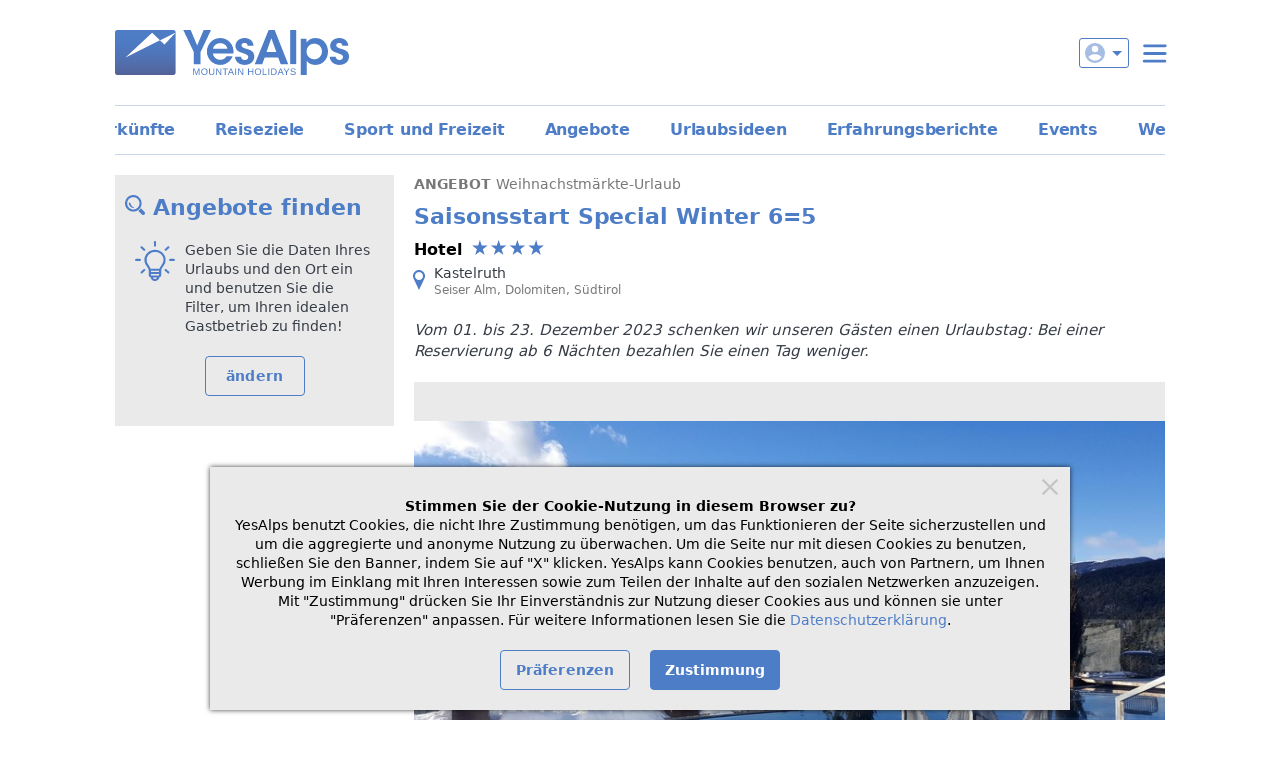

--- FILE ---
content_type: text/html;charset=UTF-8
request_url: https://www.yesalps.com/de/angebote/castelrotto/2026-11/saisonsstart-special-winter-65_35b5-3c7b80.html
body_size: 8497
content:
<!DOCTYPE html>
<html>

<head prefix="og: http://ogp.me/ns# fb: http://ogp.me/ns/fb# website: http://ogp.me/ns/website#">
	<meta charset="UTF-8">
	<title>Angebot Kastelruth: Saisonsstart Special Winter 6=5</title>
	<meta name="description" content="Angebot Kastelruth, 27 November - 23 Dezember 2026. Weihnachstmärkte-Urlaub: Vom 01. bis 23. Dezember 2023 schenken wir unseren Gästen einen Urlaubstag: Bei einer...">
	<meta name="viewport" content="width=device-width, initial-scale=1">
	<link href="https://images.yesalps.com" rel="preconnect" />
	<link href="https://images.yesalps.com" rel="dns-prefetch" />
	<link href="https://images.yesalps.com/static/sprites/icons-critical-0.svg" rel="preload" as="image" type="image/svg+xml" />

	<link href="/img/site/favicon.png" rel="icon" type="image/png">
	<link href="https://www.yesalps.com/de/angebote/castelrotto/2026-11/saisonsstart-special-winter-65_35b5-3c7b80.html" rel="canonical">
	<link href="https://www.yesalps.com/it/offerte/castelrotto/2026-11/inizio-stagione-special-inverno-65_35b5-3ccd6d.html" hreflang="it" rel="alternate">
<link href="https://www.yesalps.com/de/angebote/castelrotto/2026-11/saisonsstart-special-winter-65_35b5-3c7b80.html" hreflang="de" rel="alternate">
<link href="https://www.yesalps.com/en/deals/castelrotto/2026-11/season-winter-start-special-65_35b5-3c6e5a.html" hreflang="en" rel="alternate">
<link href="https://www.yesalps.com/en/deals/castelrotto/2026-11/season-winter-start-special-65_35b5-3c6e5a.html" hreflang="x-default" rel="alternate">

	<link rel="stylesheet" type="text/css" href="https://www.yesalps.com/css/criticalResponsive.css?c=8b1eba">
<link rel="stylesheet" type="text/css" href="https://www.yesalps.com/css/mainResponsive.css?c=8b886f">
<link rel="stylesheet" type="text/css" href="https://www.yesalps.com/css/components/opLista.css?c=8b22a7">


	

    <script id="datadog-config" type="application/json" data-local="false">{   "sessionSampleRate": 60,
    "sessionReplaySampleRate": 0,
    "traceSampleRate": 0,
    "trackResources": false,
    "trackUserInteractions": false   }</script>
    <script data-datadog="yesalps">
    (function(h,o,u,n,d) {
        h=h[d]=h[d]||{q:[],onReady:function(c){h.q.push(c)}}
        d=o.createElement(u);d.async=1;d.src=n
        n=o.getElementsByTagName(u)[0];n.parentNode.insertBefore(d,n)
    })(window,document,'script','https://www.datadoghq-browser-agent.com/eu1/v6/datadog-rum.js','DD_RUM')
    window.DD_RUM.onReady(function() {
        window.DD_RUM.init({
            clientToken: 'pubfe29238f1f71fb6c571b5affefc0a6a3',
            applicationId: '0e1b86a2-c4c1-4e2b-a191-990e599f3060',
            site: 'datadoghq.eu',
            service: 'yesalps',
            env: 'prod',
            sessionSampleRate: 0,
            sessionReplaySampleRate: 0,
            traceSampleRate: 0,
            defaultPrivacyLevel: 'mask-user-input',
            trackingConsent: 'not-granted',
            ...JSON.parse(document.getElementById('datadog-config').textContent)
        });
    })
</script>
<meta property="og:locale" content="de_DE">
<meta property="og:type" content="website">
<meta property="og:url" content="https://www.yesalps.com/de/angebote/castelrotto/2026-11/saisonsstart-special-winter-65_35b5-3c7b80.html">
<meta property="og:title" content="Angebot Kastelruth: Saisonsstart Special Winter 6=5">
<meta property="og:description" content="Angebot Kastelruth, 27 November - 23 Dezember 2026. Weihnachstmärkte-Urlaub: Vom 01. bis 23. Dezember 2023 schenken wir unseren Gästen einen Urlaubstag: Bei einer...">
<meta property="og:site_name" content="YesAlps">
<meta property="og:image" content="https://images.yesalps.com/off800/13749/378323_offerta.jpg">
<meta property="og:image:width" content="3840">
<meta property="og:image:height" content="2160">
<link rel="preload" as="image" href="https://images.yesalps.com/off800/13749/378323_offerta.jpg">
</head>

<body class="page">
	<div class="page-responsive boxed">
		<header class="page-header">
			<a id="brand-logo" href="https://www.yesalps.com/de/"></a>

			<div id="loginUtenti" class="login-utenti-wrapper">
				<!-- Login -->
				<button id="loginUtentiBtn" data-login="not-logged" data-account="-1" data-url="https://www.yesalps.com/lab/htjs/menuAR.js?ajaxtkn=xe43p0cW9xdvsOg6Nv6bqhzcHEHIgTydHwtdHq5D4_RCCx0bP6dtvoOcIaRCvHXr-7S_HSTb6VdytYLEqZ2ONor_5RjD3m4f4OUHpUefP0w">
					<span class="icon icon-user" data-icon></span>
					<span data-arrow-down></span>
					
					<span data-username></span>
				</button>
				<div id="loginMenu" class="login-container d-none"></div>

				<!-- Hamburger menu -->
				<button id="navTriggerBtn" class="nav-trigger"></button>
			</div>

			<!-- Navigazione principale -->
			<div class="nav-wrapper d-none">
				<nav class="nav" id="site-nav">
					<ul class="nav-list" id="menuPubAccordion"><li class="nav-item cursor-pointer" data-accordion-item data-accordion-collapsed="true"><div class="row align-items-center" data-accordion-trigger><div class="col"><span class="nav-link">Hotels und Ferienwohnungen</span></div><div class="col-auto"><button class="btn btn-icon-only mr-1"><span class="angle angle-down bluYA"></span></button></div></div><ul class="subnav collapse-site-nav" data-accordion-content style="height: 0;"><li><a class="subnav-link" href="/de/angebote/suche-angebote-alpen.html">Angebote und Lastminute</a></li><li><a class="subnav-link" href="/de/unterkuenfte-urlaub-alpen.html">Unterk&uuml;nfte finden</a></li><li><a class="subnav-link" href="/de/forms/allgemeine-anfrage.html">Anfrage senden</a></li><li><a class="subnav-link" href="/de/urlaubsideen.html">Urlaubsideen</a></li><li><a class="subnav-link" href="/de/karte.html">Karte</a></li><li><a class="subnav-link" href="/de/suche-per-name.html">Suche per Name</a></li><li><a class="subnav-link" href="/de/italien/immobilien-agenturen.html">Agenturen</a></li><li><a class="subnav-link" href="/de/italien/campingplaetze-wohnmobil.html">Campingpl&auml;tze</a></li></ul></li><li class="nav-item cursor-pointer" data-accordion-item data-accordion-collapsed="true"><div class="row align-items-center" data-accordion-trigger><div class="col"><span class="nav-link">Sport und Freizeit</span></div><div class="col-auto"><button class="btn btn-icon-only mr-1"><span class="angle angle-down bluYA"></span></button></div></div><ul class="subnav collapse-site-nav" data-accordion-content style="height: 0;"><li><a class="subnav-link" href="/de/italien/ski-und-snowboardschulen.html">Skischulen und Skilehrer</a></li><li><a class="subnav-link" href="/de/italien/ski-und-snowboardverleihe.html">Skiverleihe</a></li><li><a class="subnav-link" href="/de/italien/bergfuehrer-gefuehrte-wanderungen.html">Gef&uuml;hrte Ausfl&uuml;ge und Touren</a></li><li><a class="subnav-link" href="/de/italien/bikeverleih-schulen.html">Fahrradverleihe und Bikeschulen</a></li><li><a class="subnav-link" href="/de/italien/restaurants-berge.html">Restaurants</a></li><li><a class="subnav-link" href="/de/italien/huetten-almen.html">H&uuml;tten</a></li><li><a class="subnav-link" href="/de/italien/landwirtschaftliche-betriebe-weingueter.html">Landwirtschaftliche Betriebe und Weinkellereien</a></li><li><a class="subnav-link" href="/de/italien/wellness-spa.html">Wellness und Spa</a></li><li><a class="subnav-link" href="/de/italien/handwerksprodukte-shopping.html">Shopping</a></li><li><a class="subnav-link" href="/de/italien/ausstellungen-museen-sehenswuerdigkeiten.html">Sehensw&uuml;rdigkeiten</a></li><li><a class="subnav-link" href="/de/italien/sport-spass.html">Sport</a></li><li><a class="subnav-link" href="/de/italien/naturparks.html">Naturparks</a></li><li><a class="subnav-link" href="/de/italien/skigebiete-skilanglaufzentren.html">Skigebiete</a></li></ul></li><li class="nav-item"><a class="nav-link" href="/de/italien.html">Reiseziele</a></li><li class="nav-item cursor-pointer" data-accordion-item data-accordion-collapsed="true"><div class="row align-items-center" data-accordion-trigger><div class="col"><span class="nav-link">Informationen</span></div><div class="col-auto"><button class="btn btn-icon-only mr-1"><span class="angle angle-down bluYA"></span></button></div></div><ul class="subnav collapse-site-nav" data-accordion-content style="height: 0;"><li><a class="subnav-link" href="/de/italien/tourismusvereine.html">Tourismusvereine</a></li><li><a class="subnav-link" href="/de/events/">Events und Veranstaltungen</a></li><li><a class="subnav-link" href="/de/webcams/italienische-alpen.html">Webcam</a></li><li><a class="subnav-link" href="/de/italien/taxis-mietwagen-fahrer.html">Taxis</a></li><li><a class="subnav-link" href="/de/newsletter/current.html">Newsletter</a></li></ul></li><li class="nav-item"><a class="nav-link" href="/de/help/">Help</a></li></ul>
				</nav>

				<div class="text-center my-4"><div id="langSelectorHeader" class="language-selector"><button class="language-selector-trigger" data-dropdown-trigger><span class="icon icon-flag-de"></span>Deutsch</button><div class="language-selector-content d-none" data-dropdown-content><a href="/it/offerte/castelrotto/2026-11/inizio-stagione-special-inverno-65_35b5-3ccd6d.html"><span class="icon icon-flag-it"></span>Italiano</a><a href="/en/deals/castelrotto/2026-11/season-winter-start-special-65_35b5-3c6e5a.html"><span class="icon icon-flag-en"></span>English</a></div></div></div>
			</div>
		</header>

		<nav id="siteCompactNav"><ul class="compact-nav-list"><li><a href="/de/unterkuenfte-urlaub-alpen.html">Unterk&uuml;nfte</a></li><li><a href="/de/italien.html">Reiseziele</a></li><li><a href="/de/sport-freizeit.html">Sport und Freizeit</a></li><li><a href="/de/angebote/suche-angebote-alpen.html">Angebote</a></li><li><a href="/de/urlaubsideen.html">Urlaubsideen</a></li><li><a href="/de/italien/positive-erfahrungsberichte.html">Erfahrungsberichte</a></li><li><a href="/de/events/suche-veranstaltungen-alpen.html">Events</a></li><li><a href="/de/webcams/italienische-alpen.html">Webcam</a></li></ul></nav>

		<!-- Contenuto della pagina -->
		<main class="page-main">
			<article data-page-ui="page-content" class="content-responsive sidebar">
  <!-- Navigazione - Sidebar (large viewport) -->
  <nav data-page-ui="navbar-lg" class="d-none desktop--d-block content-sidebar"><div class="sticky-5"><div data-layout="desktop">
	<div data-elem="box-tool-elenchi" class="bg-greyYA-T4 p-2">
		<p class="h1">
			<span class="icon icon-find icon icon-bluYA"></span> 
			
			<span lang="de">Angebote finden</span>
			
		</p>
		<div class="py-4 px-2">
			<div>
				<div class="row gutters-S" data-elem="nopref">
					<div class="col-auto">
					<span class="icon icon-light-bulb-alt icon-bluYA icon-8"></span>
					</div>
					<div class="col">
						
						<span lang="de">Geben Sie die Daten Ihres Urlaubs und den Ort ein und benutzen Sie die Filter, um Ihren idealen Gastbetrieb zu finden!</span>
						
					</div>
				</div>
				
				
				
			</div>
			<div class="mt-4 text-center">
				<form method="post" data-show="likedesktop" action="https://www.yesalps.com/de/angebote/suche-angebote-alpen.html"> 
					
					<input class="btn btn-outline-primary" type="submit" lang="de" name="submit" value="ändern" />
					
				</form>
			</div>
		</div>
	</div>
</div>

</div></nav>
  
  <header class="content-header">
  
  <span class="greyYA">
    <b>
      ANGEBOT
    </b>
  </span>
  <span class="greyYA">
    Weihnachstmärkte-Urlaub
  </span>
  <h1>
    Saisonsstart Special Winter 6=5
  </h1>
  <p>
    <span class="h3 black mr-1">
      Hotel
    </span>
    <span class="YAliv-4S" title="4 Sterne"></span>
  </p>
  <div class="pos-r py-0 pr-1 pl-6 lh-4" style="min-height: 40px; margin-left: -10px;">
    <div class="icon icon-map icon-bluYA pos-a" style="top: 10px; left: 5px;"></div>
    <div class="py-05">
      <span class="d-block text-truncate">
        Kastelruth
      </span>
      <span class="d-block text-S lh-3 text-truncate greyYA">
        Seiser Alm, Dolomiten, Südtirol
      </span>
    </div>
  </div>
</header>
<div class="content-main">
  <section class="fotorama-container">
    <p class="mt-0 mb-4 text-L text-break-word">
      <i>
        Vom 01. bis 23. Dezember 2023 schenken wir unseren Gästen einen Urlaubstag: Bei einer Reservierung ab 6 Nächten bezahlen Sie einen Tag weniger.
      </i>
    </p>
    <div class="mb-4 bg-greyYA-T4" id="galleryOfferta60">
      <div style="height: 0; padding-top: 66.66%; background-image: url(https://images.yesalps.com/off800/13749/378323_offerta.jpg); background-position: center; background-size: contain; background-repeat: no-repeat;"></div>
    </div>
    <div class="text-justify text-break-word mt-4">
      6 N&auml;chte zum Preis von 5 im Zimmer Ihrer Wahl mit Fr&uuml;hst&uuml;ck oder 3/4 Genie&szlig;erpension<br />
freie Nutzung des Wellnessbereiches<br />
kostenloser Autoparkplatz<br />
Mobilcard f&uuml;r die kostenlose Nutzung aller &ouml;ffentlicher Verkehrsmittel von S&uuml;dtirol<br />
sowie alle Inklusivleistungen des Hotels
    </div>
  </section>
  <footer class="mt-4">
    <div class="bg-bluYA-T5 p-4 text-center">
      <p class="mt-0">
        <b>
          ANGEBOT
        </b>
      </p>
      <p class="h1 mt-1">
				<span class="black text-M normal">
					ab&nbsp;
				</span>
        892,40€
      </p>
      <p class="mt-0">
        für 6 Nächte, pro Person, Halbpension
      </p>
      <p>
        <span class="d-block">
          Gültigkeit des Angebots:
        </span>
        <b>27 Nov. - 23 Dez. 2026</b>
        <span class="d-block mt-0 green"><i>Mindestaufenthalt 6 N&auml;chte</i></span>
      </p>
      <div class="mb-6">
        <p>
          <a class="btn btn-primary btn-lg btn-block mx-auto" href="https://www.yesalps.com/de/forms/richiesta.html?idOp=13749&idOff=60" rel="nofollow" style="max-width: 300px;" title="ABINEA Dolomiti Romantic SPA Hotel">
            Verfügbarkeit anfragen
          </a>
        </p>
        
      </div>
      <div>
        <p class="mt-0 h3 black">
          ABINEA Dolomiti Romantic SPA Hotel
          <span class="YAliv-4S" title="4 Sterne"></span>
        </p>
        <p class="mt-1">
					<span>
						Kastelruth
          </span> -
          BZ
          ,
          Italien
          <span class="d-block text-S">
            Seiser Alm, Dolomiten, Südtirol
          </span>
        </p>
        <p>
          <a class="btn btn-outline-primary btn-block mx-auto" href="https://www.yesalps.com/de/hotels/seiser-alm/abinea-35b5471e29.html" style="max-width: 300px;">
            Details des Gastbetriebs
          </a>
        </p>
      </div>
    </div>
    <div class="row mt-n1">
      <div class="col-100 XXL--col-25 mt-2 text-XS text-right greyYA-T2">
        id:
        13749-60
      </div>
      <div class="col-100 XXL--col-75 XXL--order-first mt-2 text-center XXL--text-left">
        <span class="mr-2 greyYA d-block L--d-inline lh-5">
          Teilen
        </span>
        <a href="https://www.facebook.com/sharer/sharer.php?u=https%3A%2F%2Fwww.yesalps.com%2Fde%2Fangebote%2Fcastelrotto%2F2026-11%2Fsaisonsstart-special-winter-65_35b5-3c7b80.html" rel="nofollow" target="_blank"><span class="icon icon-facebook icon-bluYA mr-1"></span>Facebook</a>
        <a class="ml-2" href="https://twitter.com/share?url=https%3A%2F%2Fwww.yesalps.com%2Fde%2Fangebote%2Fcastelrotto%2F2026-11%2Fsaisonsstart-special-winter-65_35b5-3c7b80.html" rel="nofollow" target="_blank"><span class="icon icon-twitter icon-bluYA mr-1"></span>X</a>
        <a class="ml-2 text-nowrap" href="https://wa.me/?text=https%3A%2F%2Fwww.yesalps.com%2Fde%2Fangebote%2Fcastelrotto%2F2026-11%2Fsaisonsstart-special-winter-65_35b5-3c7b80.html" rel="nofollow" target="_blank"><span class="icon icon-whatsapp icon-bluYA mr-1"></span>WhatsApp
        </a>
      </div>
    </div>
  </footer>
</div>
  <!-- Navigazione - small-medium viewport -->
  <nav data-page-ui="navbar" class="content-sidebar cursor-pointer desktop--d-none zi-1"><a href="https://www.yesalps.com/de/angebote/suche-angebote-alpen.html" title="Alle Angebote" class="btn btn-outline-primary btn-block mx-auto mt-4 px-2" style="max-width: 300px;">Alle Angebote</a></nav>
</article><script type="application/ld+json">
{"@context": "https://schema.org", "@type": "Offer", "name": "Saisonsstart Special Winter 6=5", "description": "Vom 01. bis 23. Dezember 2023 schenken wir unseren Gästen einen Urlaubstag: Bei einer Reservierung ab 6 Nächten bezahlen Sie einen Tag weniger.", "price": "892.40", "priceCurrency": "EUR", "itemCondition": "für 6 Nächte, pro Person, Halbpension", "availabilityStarts": "2026-11-27", "availabilityEnds": "2026-12-23", "url": "https://www.yesalps.com/de/angebote/castelrotto/2026-11/saisonsstart-special-winter-65_35b5-3c7b80.html", "image": "https://images.yesalps.com/off800/13749/378323_offerta.jpg", "offeredby": {"@type": "LodgingBusiness", "name": "ABINEA Dolomiti Romantic SPA Hotel", "url": "https://www.yesalps.com/de/hotels/seiser-alm/abinea-35b5471e29.html", "image": "https://images.yesalps.com/hp/13749/368939_esterno-inverno.jpg", "address": {"@type": "PostalAddress", "addressLocality": "Kastelruth - BZ, Italien", "addressCountry": {"@type": "Country", "name": "IT"}}}}
</script>
		</main>

		<aside id="newsletter" class="mt-section bg-section p-section bg-bluYA-T5">
			<div class="row align-items-center text-center L--text-left mt-n4">
				<div class="col-100 L--col mt-4">
					<div class="h2">Melden Sie sich bei YesAlps an</div>
					<p>Erhalten Sie die besten Angebote und viele n&uuml;tzliche Nachrichten f&uuml;r Ihren Urlaub</p>
				</div>
				<div class="col-100 L--col-auto mt-4">
					<button class="btn btn-outline-primary" data-login-trigger-new data-form-url="https://www.yesalps.com/de/ajax/login/v2?step=PRIMO_STEP&modo=NEWSL" data-sitekey="6LdjW5kUAAAAAFjavX0rWjwJKXVuT1lFHAeLU0V4" data-src="https://www.google.com/recaptcha/api.js?onload=captchaCallbackLogin&render=explicit&hl=de">Newsletter abonnieren</button>
				</div>
			</div>
		</aside>

		<!-- Footer principale -->
		<footer class="page-footer">
			<div class="page-footer-wrapper">
				<a id="linkFooter" class="page-footer-logo" href="https://www.yesalps.com/de/"></a>

				<div class="page-footer-tools">
					<!-- Layout switch -->
					<a id="layout-switch" class="page-footer-wrapper-icon" href="/lab/changeLayout.html?toLayout=Mobile&amp;srcuri=%2Fde%2Fangebote%2Fcastelrotto%2F2026-11%2Fsaisonsstart-special-winter-65_35b5-3c7b80.html" rel="nofollow">
						<span class="page-footer-icon-mobile" data-name="layout-switch-icon"></span>
						<span class="page-footer-caption" data-name="layout-switch-caption">mobile</span>
					</a>

					<!-- Social follow -->
					<div class="page-footer-wrapper-icon">
						<a id="fb-page" class="page-footer-icon-facebook" href="https://www.facebook.com/yesalpsDE/" rel="nofollow" target="_blank"></a>
						<a id="ig-page" class="page-footer-icon-instagram" href="https://www.instagram.com/yesalps/" rel="nofollow" target="_blank"></a>
						<span id="social-followus" class="page-footer-caption">folgen Sie uns auf</span>
					</div>

					<!-- Social share -->
					<div id="social-share" class="page-footer-wrapper-icon page-footer-social-share-menu-wrapper">
						<a id="socialShareMenuBtn" href="javascript:void(0)" data-url="https://www.yesalps.com/de/angebote/castelrotto/2026-11/saisonsstart-special-winter-65_35b5-3c7b80.html" data-script="/htjs/socialshareYA.js?mloc=de" data-title="Angebot Kastelruth: Saisonsstart Special Winter 6=5" data-whatsapp="false">
							<span class="page-footer-icon-share"></span>
							<span class="page-footer-caption" data-name="caption">teilen</span>
						</a>
						<ul id="social-share-menu" class="page-footer-social-share-menu d-none"></ul>
					</div>
				</div>

				<div class="text-center my-4"><div id="langSelectorFooter" class="language-selector language-selector-alt"><button class="language-selector-trigger" data-dropdown-trigger><span class="icon icon-globe icon-white"></span>Deutsch</button><div class="d-none language-selector-content" data-dropdown-content><a href="/it/offerte/castelrotto/2026-11/inizio-stagione-special-inverno-65_35b5-3ccd6d.html">Italiano</a><a href="/en/deals/castelrotto/2026-11/season-winter-start-special-65_35b5-3c6e5a.html">English</a></div></div></div>

				<div id="subcredits" class="page-footer-subcredits"><a href="/de/help/privacy.html" class="px-2 py-1">Privacy</a><a href="/de/help/cookiePolicy.html" class="px-2 py-1">Cookies</a><a href="/de/help/ueber-uns.html" class="px-2 py-1">&Uuml;ber uns</a></div>
			</div>
		</footer>

		<div id="popup-placeholder"><!-- Popup modale generico --></div>
	</div>

	<script id="varGlobal"></script>

	<script id="yaGlobal">
		var yaGlobal = {};
		yaGlobal.log = function () {};
		yaGlobal.debug = function () {};
	yaGlobal.dev = false;
yaGlobal.mloc = 'de';
yaGlobal.layout = 'Desktop';
yaGlobal.cookieName = 'ya_consent_v2';
yaGlobal.cssCacheParam = '4b9aa35';
yaGlobal.loginConfig = JSON.parse('{"fromCircuito": false, "fromConfirmEmail": false, "urlAjaxLogin": "https://www.yesalps.com/de/ajax/login/v2", "urlLoginJs": "https://www.yesalps.com/htjs/loginUtils.js"}');
yaGlobal.urlPoppyJs = '/js/poppy.js';
yaGlobal.urlPoppyCss = '/css/jscomponents/poppy.css';
yaGlobal.domains = JSON.parse('["yesalps.com", "miaaltabadia.it", "miavalgardena.it", "alpesiusi.it", "plancorones.it", "miamarmolada.it", "montecivetta.it", "miafassa.it", "miacortina.it", "miaaltapusteria.it", "miavaldega.it", "miavalleaurina.it", "miafiemme.it", "miavalleisarco.it", "miavalvenosta.it", "miamerano.it", "miabolzano.it", "miavaldisole.it", "miavaldinon.it", "alpifvg.it", "miavaltellina.it", "miavalledaosta.it", "valprimiero.it", "miapaganella.it", "miafolgaria.it", "miatrento.it", "miasappada.it", "valsugana.yesalps.com", "asiago.yesalps.com", "alpitorino.yesalps.com", "altopiemonte.yesalps.com", "alpicuneo.yesalps.com", "altogarda.yesalps.com", "valcamonica.yesalps.com"]');
yaGlobal.cookieBannerOk = false;
</script>

	<script id="yaInitSeq">
		var yaInitSeq = {};
	yaInitSeq.loginExternalClicks = { type: 'load', arg: '/htjs/loginClick.js', req: [ 'XLbitJS' ] };
yaInitSeq.handleLoginExternalClicks = { type: 'exec', arg: 'handleLoginExternalClicks', req: [ 'loginExternalClicks' ] };
yaInitSeq.popoverHandler = { type: 'exec', arg: 'popoverHandler', req: [ 'main' ] };
yaInitSeq.openCloseShareOptions = { type: 'exec', arg: 'openCloseShareOptions', req: [ 'main' ] };
yaInitSeq.cookiesUtils = { type: 'load', arg: '/htjs/cookiesutils.js', req: [ 'XLbitJS' ] };
yaInitSeq.checkCookies = { type: 'exec', arg: 'checkCookies', req: [ 'cookiesUtils' ] };
yaInitSeq.cookieBannerJS = { type: 'load', arg: '/htjs/cookiebanner.js?mloc=de&layout=Desktop', req: [ 'XLbitJS', 'cookiesUtils' ] };
yaInitSeq.cookieBannerHandler = { type: 'exec', arg: 'cookieBannerHandler', req: [ 'cookieBannerJS' ] };
yaInitSeq.menuPub = { type: 'load', arg: '/htjs/menuPub.js', req: [ 'XLbitJS', 'accordion', 'dropdown' ] };
yaInitSeq.handleMenuPub = { type: 'exec', arg: 'handleMenuPub', req: [ 'menuPub' ] };
yaInitSeq.XLbitJS = { type: 'load', arg: '/htjs/xlbitjs.js', req: [  ] };
yaInitSeq.main = { type: 'load', arg: '/htjs/main.js', req: [ 'XLbitJS' ] };
yaInitSeq.accordion = { type: 'load', arg: '/js/accordionYA.js?cc=3d07545', req: [  ] };
yaInitSeq.dropdown = { type: 'load', arg: '/js/dropdownYA.js?cc=3d07545', req: [  ] };
</script>

	

	<script id="googleTagManager" async src="https://www.googletagmanager.com/gtag/js?id=G-B1QLQDC443" data-local="false"></script>
	<script id="googleAnalyticsConfig">
		window.dataLayer = window.dataLayer || [];
		function gtag() {
			dataLayer.push(arguments);
		}

		gtag('consent', 'default', {
			'ad_storage': 'denied',
			'analytics_storage': 'denied',
			'ad_user_data': 'denied',
			'ad_personalization': 'denied',
			'wait_for_update': 1000
		});

		gtag('js', new Date());
		gtag('set', 'cookie_flags', 'SameSite=None;Secure');

		if (yaGlobal.gtagConfig != null && Object.keys(yaGlobal.gtagConfig).length > 0) {
			gtag('config', 'G-B1QLQDC443', yaGlobal.gtagConfig);
		} else {
			gtag('config', 'G-B1QLQDC443');
		}

		// Monitoraggio home page operatori
		if (typeof yaGlobal.operatore !== 'undefined' && yaGlobal.operatore.gaConfig && Object.keys(yaGlobal.operatore.gaConfig).length > 0) {
			const {yaTipoPagina} = yaGlobal.operatore.gaConfig;
			delete yaGlobal.operatore.gaConfig['yaTipoPagina'];
			gtag('event', yaTipoPagina, yaGlobal.operatore.gaConfig);
		}
	</script>
	<script id="googleAnalyticsEvent"></script>

	<script async data-domain="yesalps.com" src="https://plausible.io/js/script.js" data-local="false"></script>
	<script id="plausibleConfig">window.plausible = window.plausible || function() { (window.plausible.q = window.plausible.q || []).push(arguments) }</script>
	<script id="plausibleEvent"></script>

	<script id="xlbitloader">const yaExec={};function preExecSeq(e){for(const n in e){let t=e[n];"load"==t.type?fetch(t.arg).then((e=>e.text())).then((n=>{t.downText=n,checkSeq(e)})):"json"==t.type?fetch(t.arg).then((e=>e.json())).then((n=>{t.res=n,t.done=!0,checkSeq(e)})):"exec"==t.type?t.downText="ok":"css"==t.type&&loadCss(t.arg).then((()=>{t.done=!0,checkSeq(e)}))}}function checkSeq(e){for(const n in e){let t=e[n];if(!t.done&&!t.init&&null!=t.downText){let o=!0;if(t.req)for(const n of t.req)e[n]&&(o=o&&e[n].done);o&&execSeqEl(e,n)}}}function execSeqEl(seq,key){let el=seq[key];el.init=!0,"load"==el.type?(eval.call(window,el.downText),el.done=!0):"exec"==el.type&&(eval(el.arg)(),el.done=!0),checkSeq(seq)}function loadCss(e){return new Promise((function(n){for(const t of document.styleSheets)if(t.href==e)return void n();let t=document.createElement("link");t.rel="stylesheet",t.href=e,t.onload=function(){n(t)};const o=document.head.getElementsByTagName("style");o.length>0?document.head.insertBefore(t,o.item(0)):document.head.appendChild(t)}))}yaExec.initSequence=function(e){preExecSeq(e),checkSeq(e)},yaExec.initSequence(yaInitSeq);</script>
</body>

</html>

--- FILE ---
content_type: text/css; charset=UTF-8
request_url: https://www.yesalps.com/css/criticalResponsive.css?c=8b1eba
body_size: 19931
content:
@charset "UTF-8";
/*
CSS Critical Responsive

TOC
1.0 - Reset
2.0 - Typography
3.0 - Atomic
4.0 - Template
5.0 - Components
6.0 - Pages
*/
/* 1.0 - Reset
---------------------------------------------------------------------------- */
*,
*::before,
*::after {
  box-sizing: border-box;
}

html {
  line-height: 1.15;
  -webkit-text-size-adjust: 100%;
  scroll-behavior: smooth;
}

body {
  margin: 0;
}

main {
  display: block;
}

h1 {
  font-size: 2em;
  margin: 0.67em 0;
}

hr {
  box-sizing: content-box;
  height: 0;
  overflow: visible;
}

pre {
  font-family: monospace, monospace;
  font-size: 1em;
}

a {
  background-color: transparent;
}

abbr[title] {
  border-bottom: none;
  text-decoration: underline;
  text-decoration: underline dotted;
}

b,
strong {
  font-weight: bolder;
}

code,
kbd,
samp {
  font-family: monospace, monospace;
  font-size: 1em;
}

small {
  font-size: 80%;
}

sub,
sup {
  font-size: 75%;
  line-height: 0;
  position: relative;
  vertical-align: baseline;
}

sub {
  bottom: -0.25em;
}

sup {
  top: -0.5em;
}

img {
  display: block;
  max-width: 100%;
  height: auto;
  border-style: none;
}

button,
input,
optgroup,
select,
textarea {
  font-family: inherit;
  font-size: 100%;
  line-height: 1.15;
  margin: 0;
}

button,
input {
  overflow: visible;
}

button,
select {
  text-transform: none;
}

button,
[type=button],
[type=reset],
[type=submit] {
  -webkit-appearance: button;
}

button::-moz-focus-inner,
[type=button]::-moz-focus-inner,
[type=reset]::-moz-focus-inner,
[type=submit]::-moz-focus-inner {
  border-style: none;
  padding: 0;
}

button:-moz-focusring,
[type=button]:-moz-focusring,
[type=reset]:-moz-focusring,
[type=submit]:-moz-focusring {
  outline: 1px dotted ButtonText;
}

fieldset {
  padding: 0.35em 0.75em 0.625em;
}

legend {
  box-sizing: border-box;
  color: inherit;
  display: table;
  max-width: 100%;
  padding: 0;
  white-space: normal;
}

progress {
  vertical-align: baseline;
}

textarea {
  overflow: auto;
}

[type=checkbox],
[type=radio] {
  box-sizing: border-box;
  padding: 0;
}

[type=number]::-webkit-inner-spin-button,
[type=number]::-webkit-outer-spin-button {
  height: auto;
}

[type=search] {
  -webkit-appearance: textfield;
  outline-offset: -2px;
}

[type=search]::-webkit-search-decoration {
  -webkit-appearance: none;
}

::-webkit-file-upload-button {
  -webkit-appearance: button;
  font: inherit;
}

details {
  display: block;
}

summary {
  display: list-item;
}

template {
  display: none;
}

[hidden] {
  display: none;
}

/* 2.0 - Typography
---------------------------------------------------------------------------- */
html {
  font-family: system-ui, "Segoe UI", Roboto, Helvetica, Arial, sans-serif, "Apple Color Emoji", "Segoe UI Emoji", "Segoe UI Symbol";
  font-size: 14px;
  font-weight: 400;
  line-height: 1.4;
}

h1, .h1,
h2, .h2,
h3, .h3 {
  margin-bottom: 0;
  font-weight: 700;
  letter-spacing: -0.1px;
  line-height: 1.2;
}

h1, .h1 {
  font-size: 22px;
  margin-top: 10px;
}

h2, .h2 {
  font-size: 18px;
}

h3, .h3 {
  font-size: 16px;
  margin-top: 25px;
}

p {
  margin-top: 10px;
  margin-bottom: 0;
}

table {
  border-collapse: collapse;
  margin-bottom: 10px;
}

ul {
  margin-top: 0;
  margin-bottom: 0;
  padding-left: 0;
  padding-right: 0;
  list-style: none;
}

/* 3.0 - Classi atomiche
---------------------------------------------------------------------------- */
.b-bluYA, .b-bluYA-H1, .b-bluYA-H2, .b-bluYA-T1, .b-bluYA-T2, .b-bluYA-T3, .b-bluYA-T4, .b-bluYA-T5,
.b-black, .b-greyYA, .b-greyYA-H1, .b-greyYA-H2, .b-greyYA-T1, .b-greyYA-T2, .b-greyYA-T3, .b-greyYA-T4, .b-greyYA-T5,
.b-red, .b-red-H1, .b-red-H2, .b-red-T1, .b-red-T3, .b-red-T5,
.b-orange, .b-orange-H1, .b-orange-H2, .b-orange-T1, .b-orange-T3, .b-orange-T5,
.b-green, .b-green-H1, .b-green-H2, .b-green-T1, .b-green-T3, .b-green-T5,
.b-danger, .b-danger-H1, .b-danger-H2, .b-danger-T1, .b-danger-T3, .b-danger-T5,
.b-warning, .b-warning-H1, .b-warning-H2, .b-warning-T1, .b-warning-T3, .b-warning-T5,
.b-success, .b-success-H1, .b-success-H2, .b-success-T1, .b-success-T3, .b-success-T5,
.b-info, .b-info-H1, .b-info-H2, .b-info-T1, .b-info-T3, .b-info-T5,
[class*=" table-b-"] th, [class*=" table-b-"] td,
[class^=table-b-] th, [class^=table-b-] td {
  border-color: transparent;
  border-width: 1px !important;
  border-style: solid !important;
}

.bt-bluYA, .bt-bluYA-H1, .bt-bluYA-H2, .bt-bluYA-T1, .bt-bluYA-T2, .bt-bluYA-T3, .bt-bluYA-T4, .bt-bluYA-T5,
.bt-black, .bt-greyYA, .bt-greyYA-H1, .bt-greyYA-H2, .bt-greyYA-T1, .bt-greyYA-T2, .bt-greyYA-T3, .bt-greyYA-T4, .bt-greyYA-T5,
.bt-red, .bt-red-H1, .bt-red-H2, .bt-red-T1, .bt-red-T3, .bt-red-T5,
.bt-orange, .bt-orange-H1, .bt-orange-H2, .bt-orange-T1, .bt-orange-T3, .bt-orange-T5,
.bt-green, .bt-green-H1, .bt-green-H2, .bt-green-T1, .bt-green-T3, .bt-green-T5,
.bt-danger, .bt-danger-H1, .bt-danger-H2, .bt-danger-T1, .bt-danger-T3, .bt-danger-T5,
.bt-warning, .bt-warning-H1, .bt-warning-H2, .bt-warning-T1, .bt-warning-T3, .bt-warning-T5,
.bt-success, .bt-success-H1, .bt-success-H2, .bt-success-T1, .bt-success-T3, .bt-success-T5,
.bt-info, .bt-info-H1, .bt-info-H2, .bt-info-T1, .bt-info-T3, .bt-info-T5 {
  border-top-color: transparent;
  border-top-width: 1px !important;
  border-top-style: solid !important;
}

.br-bluYA, .br-bluYA-H1, .br-bluYA-H2, .br-bluYA-T1, .br-bluYA-T2, .br-bluYA-T3, .br-bluYA-T4, .br-bluYA-T5,
.br-black, .br-greyYA, .br-greyYA-H1, .br-greyYA-H2, .br-greyYA-T1, .br-greyYA-T2, .br-greyYA-T3, .br-greyYA-T4, .br-greyYA-T5,
.br-red, .br-red-H1, .br-red-H2, .br-red-T1, .br-red-T3, .br-red-T5,
.br-orange, .br-orange-H1, .br-orange-H2, .br-orange-T1, .br-orange-T3, .br-orange-T5,
.br-green, .br-green-H1, .br-green-H2, .br-green-T1, .br-green-T3, .br-green-T5,
.br-danger, .br-danger-H1, .br-danger-H2, .br-danger-T1, .br-danger-T3, .br-danger-T5,
.br-warning, .br-warning-H1, .br-warning-H2, .br-warning-T1, .br-warning-T3, .br-warning-T5,
.br-success, .br-success-H1, .br-success-H2, .br-success-T1, .br-success-T3, .br-success-T5,
.br-info, .br-info-H1, .br-info-H2, .br-info-T1, .br-info-T3, .br-info-T5 {
  border-right-color: transparent;
  border-right-width: 1px !important;
  border-right-style: solid !important;
}

.bb-bluYA, .bb-bluYA-H1, .bb-bluYA-H2, .bb-bluYA-T1, .bb-bluYA-T2, .bb-bluYA-T3, .bb-bluYA-T4, .bb-bluYA-T5,
.bb-black, .bb-greyYA, .bb-greyYA-H1, .bb-greyYA-H2, .bb-greyYA-T1, .bb-greyYA-T2, .bb-greyYA-T3, .bb-greyYA-T4, .bb-greyYA-T5,
.bb-red, .bb-red-H1, .bb-red-H2, .bb-red-T1, .bb-red-T3, .bb-red-T5,
.bb-orange, .bb-orange-H1, .bb-orange-H2, .bb-orange-T1, .bb-orange-T3, .bb-orange-T5,
.bb-green, .bb-green-H1, .bb-green-H2, .bb-green-T1, .bb-green-T3, .bb-green-T5,
.bb-danger, .bb-danger-H1, .bb-danger-H2, .bb-danger-T1, .bb-danger-T3, .bb-danger-T5,
.bb-warning, .bb-warning-H1, .bb-warning-H2, .bb-warning-T1, .bb-warning-T3, .bb-warning-T5,
.bb-success, .bb-success-H1, .bb-success-H2, .bb-success-T1, .bb-success-T3, .bb-success-T5,
.bb-info, .bb-info-H1, .bb-info-H2, .bb-info-T1, .bb-info-T3, .bb-info-T5 {
  border-bottom-color: transparent;
  border-bottom-width: 1px !important;
  border-bottom-style: solid !important;
}

.bl-bluYA, .bl-bluYA-H1, .bl-bluYA-H2, .bl-bluYA-T1, .bl-bluYA-T2, .bl-bluYA-T3, .bl-bluYA-T4, .bl-bluYA-T5,
.bl-black, .bl-greyYA, .bl-greyYA-H1, .bl-greyYA-H2, .bl-greyYA-T1, .bl-greyYA-T2, .bl-greyYA-T3, .bl-greyYA-T4, .bl-greyYA-T5,
.bl-red, .bl-red-H1, .bl-red-H2, .bl-red-T1, .bl-red-T3, .bl-red-T5,
.bl-orange, .bl-orange-H1, .bl-orange-H2, .bl-orange-T1, .bl-orange-T3, .bl-orange-T5,
.bl-green, .bl-green-H1, .bl-green-H2, .bl-green-T1, .bl-green-T3, .bl-green-T5,
.bl-danger, .bl-danger-H1, .bl-danger-H2, .bl-danger-T1, .bl-danger-T3, .bl-danger-T5,
.bl-warning, .bl-warning-H1, .bl-warning-H2, .bl-warning-T1, .bl-warning-T3, .bl-warning-T5,
.bl-success, .bl-success-H1, .bl-success-H2, .bl-success-T1, .bl-success-T3, .bl-success-T5,
.bl-info, .bl-info-H1, .bl-info-H2, .bl-info-T1, .bl-info-T3, .bl-info-T5 {
  border-left-color: transparent;
  border-left-width: 1px !important;
  border-left-style: solid !important;
}

.b-none {
  border-color: transparent;
  border-width: 0 !important;
  border-style: none !important;
}

.b-w-thick {
  border-width: 2px !important;
}

.hr-lines {
  position: relative;
  max-width: 500px;
  margin: auto;
  text-align: center;
  z-index: 0;
}

.hr-lines::after {
  content: " ";
  height: 1px;
  width: 100%;
  display: block;
  position: absolute;
  top: 50%;
  z-index: -1;
}

.btn {
  display: inline-block;
  min-width: 100px;
  vertical-align: middle;
  border: 1px solid;
  padding: 9px;
  font-family: inherit;
  font-size: inherit;
  font-weight: 700;
  text-align: center;
  line-height: 20px;
  letter-spacing: 0.1px;
  text-decoration: none !important;
  touch-action: manipulation;
  -webkit-appearance: none;
  -moz-appearance: none;
  appearance: none;
}

.btn-icon-only {
  display: inline-flex;
  align-items: center;
  justify-content: center;
  position: relative;
  min-width: auto;
  width: 30px;
  height: 30px;
  padding: 0;
}
.btn-icon-only.btn-lg {
  width: 40px;
  height: 40px;
}

.btn-sm {
  border-radius: 3px;
  padding: 4px 7.5px;
  font-size: 12px;
  letter-spacing: 0.25px;
}

.btn-md {
  font-size: 16px;
  padding: 9px 14px;
}

.btn-lg {
  border-radius: 5px;
  padding: 14px;
  font-size: 18px;
  font-weight: 700;
  text-transform: inherit;
}

.btn-xs {
  border-radius: 3px;
  padding: 4px 7.5px;
  font-size: 12px;
  letter-spacing: 0.25px;
  padding-top: 0 !important;
  padding-bottom: 0 !important;
  min-width: unset;
}

.btn-block {
  display: block;
  width: 100%;
}

.btn-none {
  all: initial;
  font: inherit;
  color: inherit;
  background: none;
  border: none;
  margin: 0;
  padding: 0;
  cursor: pointer;
}

.d-inline {
  display: inline !important;
}

.d-block {
  display: block !important;
}

.d-inline-block {
  display: inline-block !important;
}

.d-flex {
  display: flex;
}

.d-inline-flex {
  display: inline-flex;
}

.d-none {
  display: none !important;
}

@media (min-width: 480px) {
  .M--d-none {
    display: none !important;
  }
  .M--d-block {
    display: block !important;
  }
  .M--d-inline {
    display: inline !important;
  }
  .M--d-flex {
    display: flex;
  }
}
@media (min-width: 600px) {
  .L--d-none {
    display: none !important;
  }
  .L--d-block {
    display: block !important;
  }
  .L--d-inline {
    display: inline !important;
  }
  .L--d-flex {
    display: flex;
  }
}
@media (min-width: 800px) {
  .XL--d-none {
    display: none !important;
  }
  .XL--d-block {
    display: block !important;
  }
}
@media (min-width: 990px) {
  .XXL--d-none {
    display: none !important;
  }
  .XXL--d-block {
    display: block !important;
  }
}
@media (min-width: 1200px) {
  .XXXL--d-none {
    display: none !important;
  }
  .XXXL--d-block {
    display: block !important;
  }
}
@media (min-width: 1110px) {
  .desktop--d-none {
    display: none !important;
  }
  .desktop--d-block {
    display: block !important;
  }
}
.flex-column {
  flex-direction: column;
}

.flex-wrap {
  flex-wrap: wrap;
}

.flex-nowrap {
  flex-wrap: nowrap !important;
}

.align-items-start {
  align-items: flex-start;
}

.align-items-center {
  align-items: center;
}

.align-items-baseline {
  align-items: baseline;
}

.align-items-end {
  align-items: flex-end;
}

.justify-content-space-between {
  justify-content: space-between;
}

.justify-content-start {
  justify-content: flex-start;
}

.justify-content-center {
  justify-content: center;
}

.justify-content-end {
  justify-content: flex-end;
}

.order-first {
  order: -1;
}

.order-last {
  order: 999;
}

@media (min-width: 360px) {
  .S--order-first {
    order: -1;
  }
}
@media (min-width: 480px) {
  .M--order-first {
    order: -1;
  }
}
@media (min-width: 600px) {
  .L--order-first {
    order: -1;
  }
  .L--justify-content-center {
    justify-content: center;
  }
  .L--flex-wrap {
    flex-wrap: wrap;
  }
}
@media (min-width: 800px) {
  .XL--order-first {
    order: -1;
  }
}
@media (min-width: 990px) {
  .XXL--order-first {
    order: -1;
  }
}
@media (min-width: 1200px) {
  .XXXL--order-first {
    order: -1;
  }
}
.fl-l {
  float: left;
}

.fl-r {
  float: right;
}

.container {
  width: 100%;
  padding-right: 10px;
  padding-left: 10px;
  margin-right: auto;
  margin-left: auto;
}

.container-XS {
  max-width: 300px;
}

.container-SM {
  max-width: 400px;
}

.container-M {
  max-width: 480px;
}

.container-L {
  max-width: 600px;
}

.container-XL {
  max-width: 800px;
}

.row {
  display: flex;
  flex-wrap: wrap;
  margin-right: -10px;
  margin-left: -10px;
}

.col,
[class*=col-],
[class*="--col"] {
  padding-left: 10px;
  padding-right: 10px;
  min-width: 0;
}

.no-gutters {
  margin-right: 0;
  margin-left: 0;
}

.no-gutters > .col,
.no-gutters > [class*=col-],
.no-gutters > [class*="--col"] {
  padding-right: 0;
  padding-left: 0;
}

.gutters-XS {
  margin-right: -2.5px;
  margin-left: -2.5px;
}

.gutters-XS > .col,
.gutters-XS > [class*=col-],
.gutters-XS > [class*="--col"] {
  padding-right: 2.5px;
  padding-left: 2.5px;
}

.gutters-S {
  margin-right: -5px;
  margin-left: -5px;
}

.gutters-S > .col,
.gutters-S > [class*=col-],
.gutters-S > [class*="--col"] {
  padding-right: 5px;
  padding-left: 5px;
}

.gutters-M {
  margin-right: -15px;
  margin-left: -15px;
}

.gutters-M > .col,
.gutters-M > [class*=col-] {
  padding-right: 15px;
  padding-left: 15px;
}

.gutters-L {
  margin-right: -20px;
  margin-left: -20px;
}

.gutters-L > .col,
.gutters-L > [class*=col-] {
  padding-right: 20px;
  padding-left: 20px;
}

.col {
  flex-basis: 0;
  flex-grow: 1;
  max-width: 100%;
}

.col-auto {
  flex: 0 0 auto;
  width: auto;
  max-width: 100%;
}

.col-20 {
  flex: 0 0 20%;
  max-width: 20%;
}

.col-25 {
  flex: 0 0 25%;
  max-width: 25%;
}

.col-33 {
  flex: 0 0 33.333333%;
  max-width: 33.333333%;
}

.col-50 {
  flex: 0 0 50%;
  max-width: 50%;
}

.col-66 {
  flex: 0 0 66.666667%;
  max-width: 66.666667%;
}

.col-75 {
  flex: 0 0 75%;
  max-width: 75%;
}

.col-80 {
  flex: 0 0 80%;
  max-width: 80%;
}

.col-100 {
  flex: 0 0 100%;
  max-width: 100%;
}

.offset-25 {
  margin-left: 25%;
}

@media (min-width: 360px) {
  .S--col {
    flex-basis: 0;
    flex-grow: 1;
    max-width: 100%;
  }
  .S--col-auto {
    flex: 0 0 auto;
    width: auto;
    max-width: 100%;
  }
  .S--col-20 {
    flex: 0 0 20%;
    max-width: 20%;
  }
  .S--col-25 {
    flex: 0 0 25%;
    max-width: 25%;
  }
  .S--col-33 {
    flex: 0 0 33.333333%;
    max-width: 33.333333%;
  }
  .S--col-50 {
    flex: 0 0 50%;
    max-width: 50%;
  }
  .S--col-66 {
    flex: 0 0 66.666667%;
    max-width: 66.666667%;
  }
  .S--col-75 {
    flex: 0 0 75%;
    max-width: 75%;
  }
  .S--col-80 {
    flex: 0 0 80%;
    max-width: 80%;
  }
  .S--col-100 {
    flex: 0 0 100%;
    max-width: 100%;
  }
}
@media (min-width: 480px) {
  .M--col {
    flex-basis: 0;
    flex-grow: 1;
    max-width: 100%;
  }
  .M--col-auto {
    flex: 0 0 auto;
    width: auto;
    max-width: 100%;
  }
  .M--col-20 {
    flex: 0 0 20%;
    max-width: 20%;
  }
  .M--col-25 {
    flex: 0 0 25%;
    max-width: 25%;
  }
  .M--col-33 {
    flex: 0 0 33.333333%;
    max-width: 33.333333%;
  }
  .M--col-50 {
    flex: 0 0 50%;
    max-width: 50%;
  }
  .M--col-66 {
    flex: 0 0 66.666667%;
    max-width: 66.666667%;
  }
  .M--col-75 {
    flex: 0 0 75%;
    max-width: 75%;
  }
  .M--col-80 {
    flex: 0 0 80%;
    max-width: 80%;
  }
  .M--col-100 {
    flex: 0 0 100%;
    max-width: 100%;
  }
}
@media (min-width: 600px) {
  .L--col {
    flex-basis: 0;
    flex-grow: 1;
    max-width: 100%;
  }
  .L--col-auto {
    flex: 0 0 auto;
    width: auto;
    max-width: 100%;
  }
  .L--col-20 {
    flex: 0 0 20%;
    max-width: 20%;
  }
  .L--col-25 {
    flex: 0 0 25%;
    max-width: 25%;
  }
  .L--col-33 {
    flex: 0 0 33.333333%;
    max-width: 33.333333%;
  }
  .L--col-50 {
    flex: 0 0 50%;
    max-width: 50%;
  }
  .L--col-66 {
    flex: 0 0 66.666667%;
    max-width: 66.666667%;
  }
  .L--col-75 {
    flex: 0 0 75%;
    max-width: 75%;
  }
  .L--col-80 {
    flex: 0 0 80%;
    max-width: 80%;
  }
  .L--col-100 {
    flex: 0 0 100%;
    max-width: 100%;
  }
}
@media (min-width: 800px) {
  .XL--gutters {
    display: flex;
    flex-wrap: wrap;
    margin-right: -10px;
    margin-left: -10px;
  }
  .XL--gutters > .col,
  .XL--gutters > [class*=col-] {
    padding-left: 10px;
    padding-right: 10px;
    min-width: 0;
  }
  .XL--col {
    flex-basis: 0;
    flex-grow: 1;
    max-width: 100%;
  }
  .XL--col-auto {
    flex: 0 0 auto;
    width: auto;
    max-width: 100%;
  }
  .XL--col-20 {
    flex: 0 0 20%;
    max-width: 20%;
  }
  .XL--col-25 {
    flex: 0 0 25%;
    max-width: 25%;
  }
  .XL--col-33 {
    flex: 0 0 33.333333%;
    max-width: 33.333333%;
  }
  .XL--col-50 {
    flex: 0 0 50%;
    max-width: 50%;
  }
  .XL--col-66 {
    flex: 0 0 66.666667%;
    max-width: 66.666667%;
  }
  .XL--col-75 {
    flex: 0 0 75%;
    max-width: 75%;
  }
  .XL--col-80 {
    flex: 0 0 80%;
    max-width: 80%;
  }
  .XL--col-100 {
    flex: 0 0 100%;
    max-width: 100%;
  }
}
@media (min-width: 990px) {
  .XXL--col {
    flex-basis: 0;
    flex-grow: 1;
    max-width: 100%;
  }
  .XXL--col-auto {
    flex: 0 0 auto;
    width: auto;
    max-width: 100%;
  }
  .XXL--col-20 {
    flex: 0 0 20%;
    max-width: 20%;
  }
  .XXL--col-25 {
    flex: 0 0 25%;
    max-width: 25%;
  }
  .XXL--col-33 {
    flex: 0 0 33.333333%;
    max-width: 33.333333%;
  }
  .XXL--col-50 {
    flex: 0 0 50%;
    max-width: 50%;
  }
  .XXL--col-66 {
    flex: 0 0 66.666667%;
    max-width: 66.666667%;
  }
  .XXL--col-75 {
    flex: 0 0 75%;
    max-width: 75%;
  }
  .XXL--col-80 {
    flex: 0 0 80%;
    max-width: 80%;
  }
  .XXL--col-100 {
    flex: 0 0 100%;
    max-width: 100%;
  }
}
@media (min-width: 1200px) {
  .XXXL--col {
    flex-basis: 0;
    flex-grow: 1;
    max-width: 100%;
  }
  .XXXL--col-auto {
    flex: 0 0 auto;
    width: auto;
    max-width: 100%;
  }
  .XXXL--col-25 {
    flex: 0 0 25%;
    max-width: 25%;
  }
  .XXXL--col-20 {
    flex: 0 0 20%;
    max-width: 20%;
  }
  .XXXL--col-33 {
    flex: 0 0 33.333333%;
    max-width: 33.333333%;
  }
  .XXXL--col-50 {
    flex: 0 0 50%;
    max-width: 50%;
  }
  .XXXL--col-66 {
    flex: 0 0 66.666667%;
    max-width: 66.666667%;
  }
  .XXXL--col-75 {
    flex: 0 0 75%;
    max-width: 75%;
  }
  .XXXL--col-80 {
    flex: 0 0 80%;
    max-width: 80%;
  }
  .XXXL--col-100 {
    flex: 0 0 100%;
    max-width: 100%;
  }
}
@media (min-width: 1050px) {
  .boxed--col {
    flex-basis: 0;
    flex-grow: 1;
    max-width: 100%;
  }
  .boxed--col-auto {
    flex: 0 0 auto;
    width: auto;
    max-width: 100%;
  }
  .boxed--col-25 {
    flex: 0 0 25%;
    max-width: 25%;
  }
  .boxed--col-20 {
    flex: 0 0 20%;
    max-width: 20%;
  }
  .boxed--col-33 {
    flex: 0 0 33.333333%;
    max-width: 33.333333%;
  }
  .boxed--col-50 {
    flex: 0 0 50%;
    max-width: 50%;
  }
  .boxed--col-66 {
    flex: 0 0 66.666667%;
    max-width: 66.666667%;
  }
  .boxed--col-75 {
    flex: 0 0 75%;
    max-width: 75%;
  }
  .boxed--col-80 {
    flex: 0 0 80%;
    max-width: 80%;
  }
  .boxed--col-100 {
    flex: 0 0 100%;
    max-width: 100%;
  }
}
@media (min-width: 1110px) {
  .desktop--col-100 {
    flex: 0 0 100%;
    max-width: 100%;
  }
  .desktop--gutters-S {
    margin-right: -5px;
    margin-left: -5px;
  }
}
.grid {
  display: grid;
  grid-template-columns: repeat(12, minmax(0, 1fr));
}

.grid-cell-h-auto {
  grid-row: 1/-1;
}

.grid-gap-1 {
  gap: 5px;
}

.grid-gap-2 {
  gap: 10px;
}

.grid-gap-3 {
  gap: 15px;
}

.grid-gap-4 {
  gap: 20px;
}

.grid-gap-5 {
  gap: 25px;
}

.grid-gap-6 {
  gap: 30px;
}

.grid-gap-7 {
  gap: 35px;
}

.grid-gap-8 {
  gap: 40px;
}

.grid-gap-9 {
  gap: 45px;
}

.grid-gap-10 {
  gap: 50px;
}

.grid-gap-11 {
  gap: 55px;
}

.grid-gap-12 {
  gap: 60px;
}

.grid-cell-1-12 {
  grid-column: 1/13;
}

.grid-cell-1-11 {
  grid-column: 1/12;
}

.grid-cell-1-10 {
  grid-column: 1/11;
}

.grid-cell-1-9 {
  grid-column: 1/10;
}

.grid-cell-1-8 {
  grid-column: 1/9;
}

.grid-cell-1-7 {
  grid-column: 1/8;
}

.grid-cell-1-6 {
  grid-column: 1/7;
}

.grid-cell-1-5 {
  grid-column: 1/6;
}

.grid-cell-1-4 {
  grid-column: 1/5;
}

.grid-cell-1-3 {
  grid-column: 1/4;
}

.grid-cell-1-2 {
  grid-column: 1/3;
}

.grid-cell-1-1 {
  grid-column: 1/2;
}

.grid-cell-2-11 {
  grid-column: 2/13;
}

.grid-cell-2-10 {
  grid-column: 2/12;
}

.grid-cell-2-9 {
  grid-column: 2/11;
}

.grid-cell-2-8 {
  grid-column: 2/10;
}

.grid-cell-2-7 {
  grid-column: 2/9;
}

.grid-cell-2-6 {
  grid-column: 2/8;
}

.grid-cell-2-5 {
  grid-column: 2/7;
}

.grid-cell-2-4 {
  grid-column: 2/6;
}

.grid-cell-2-3 {
  grid-column: 2/5;
}

.grid-cell-2-2 {
  grid-column: 2/4;
}

.grid-cell-2-1 {
  grid-column: 2/3;
}

.grid-cell-3-10 {
  grid-column: 3/13;
}

.grid-cell-3-9 {
  grid-column: 3/12;
}

.grid-cell-3-8 {
  grid-column: 3/11;
}

.grid-cell-3-7 {
  grid-column: 3/10;
}

.grid-cell-3-6 {
  grid-column: 3/9;
}

.grid-cell-3-5 {
  grid-column: 3/8;
}

.grid-cell-3-4 {
  grid-column: 3/7;
}

.grid-cell-3-3 {
  grid-column: 3/6;
}

.grid-cell-3-2 {
  grid-column: 3/5;
}

.grid-cell-3-1 {
  grid-column: 3/4;
}

.grid-cell-4-9 {
  grid-column: 4/13;
}

.grid-cell-4-8 {
  grid-column: 4/12;
}

.grid-cell-4-7 {
  grid-column: 4/11;
}

.grid-cell-4-6 {
  grid-column: 4/10;
}

.grid-cell-4-5 {
  grid-column: 4/9;
}

.grid-cell-4-4 {
  grid-column: 4/8;
}

.grid-cell-4-3 {
  grid-column: 4/7;
}

.grid-cell-4-2 {
  grid-column: 4/6;
}

.grid-cell-4-1 {
  grid-column: 4/5;
}

.grid-cell-5-8 {
  grid-column: 5/13;
}

.grid-cell-5-7 {
  grid-column: 5/12;
}

.grid-cell-5-6 {
  grid-column: 5/11;
}

.grid-cell-5-5 {
  grid-column: 5/10;
}

.grid-cell-5-4 {
  grid-column: 5/9;
}

.grid-cell-5-3 {
  grid-column: 5/8;
}

.grid-cell-5-2 {
  grid-column: 5/7;
}

.grid-cell-5-1 {
  grid-column: 5/6;
}

.grid-cell-6-7 {
  grid-column: 6/13;
}

.grid-cell-6-6 {
  grid-column: 6/12;
}

.grid-cell-6-5 {
  grid-column: 6/11;
}

.grid-cell-6-4 {
  grid-column: 6/10;
}

.grid-cell-6-3 {
  grid-column: 6/9;
}

.grid-cell-6-2 {
  grid-column: 6/8;
}

.grid-cell-6-1 {
  grid-column: 6/7;
}

.grid-cell-7-6 {
  grid-column: 7/13;
}

.grid-cell-7-5 {
  grid-column: 7/12;
}

.grid-cell-7-4 {
  grid-column: 7/11;
}

.grid-cell-7-3 {
  grid-column: 7/10;
}

.grid-cell-7-2 {
  grid-column: 7/9;
}

.grid-cell-7-1 {
  grid-column: 7/8;
}

.grid-cell-8-5 {
  grid-column: 8/13;
}

.grid-cell-8-4 {
  grid-column: 8/12;
}

.grid-cell-8-3 {
  grid-column: 8/11;
}

.grid-cell-8-2 {
  grid-column: 8/10;
}

.grid-cell-8-1 {
  grid-column: 8/9;
}

.grid-cell-9-4 {
  grid-column: 9/13;
}

.grid-cell-9-3 {
  grid-column: 9/12;
}

.grid-cell-9-2 {
  grid-column: 9/11;
}

.grid-cell-9-1 {
  grid-column: 9/10;
}

.grid-cell-10-3 {
  grid-column: 10/13;
}

.grid-cell-10-2 {
  grid-column: 10/12;
}

.grid-cell-10-1 {
  grid-column: 10/11;
}

.grid-cell-11-2 {
  grid-column: 11/13;
}

.grid-cell-11-1 {
  grid-column: 11/12;
}

.grid-cell-12-1 {
  grid-column: 12/13;
}

@media (min-width: 480px) {
  .M--grid-cell-1-12 {
    grid-column: 1/13;
  }
  .M--grid-cell-1-11 {
    grid-column: 1/12;
  }
  .M--grid-cell-1-10 {
    grid-column: 1/11;
  }
  .M--grid-cell-1-9 {
    grid-column: 1/10;
  }
  .M--grid-cell-1-8 {
    grid-column: 1/9;
  }
  .M--grid-cell-1-7 {
    grid-column: 1/8;
  }
  .M--grid-cell-1-6 {
    grid-column: 1/7;
  }
  .M--grid-cell-1-5 {
    grid-column: 1/6;
  }
  .M--grid-cell-1-4 {
    grid-column: 1/5;
  }
  .M--grid-cell-1-3 {
    grid-column: 1/4;
  }
  .M--grid-cell-1-2 {
    grid-column: 1/3;
  }
  .M--grid-cell-1-1 {
    grid-column: 1/2;
  }
  .M--grid-cell-2-11 {
    grid-column: 2/13;
  }
  .M--grid-cell-2-10 {
    grid-column: 2/12;
  }
  .M--grid-cell-2-9 {
    grid-column: 2/11;
  }
  .M--grid-cell-2-8 {
    grid-column: 2/10;
  }
  .M--grid-cell-2-7 {
    grid-column: 2/9;
  }
  .M--grid-cell-2-6 {
    grid-column: 2/8;
  }
  .M--grid-cell-2-5 {
    grid-column: 2/7;
  }
  .M--grid-cell-2-4 {
    grid-column: 2/6;
  }
  .M--grid-cell-2-3 {
    grid-column: 2/5;
  }
  .M--grid-cell-2-2 {
    grid-column: 2/4;
  }
  .M--grid-cell-2-1 {
    grid-column: 2/3;
  }
  .M--grid-cell-3-10 {
    grid-column: 3/13;
  }
  .M--grid-cell-3-9 {
    grid-column: 3/12;
  }
  .M--grid-cell-3-8 {
    grid-column: 3/11;
  }
  .M--grid-cell-3-7 {
    grid-column: 3/10;
  }
  .M--grid-cell-3-6 {
    grid-column: 3/9;
  }
  .M--grid-cell-3-5 {
    grid-column: 3/8;
  }
  .M--grid-cell-3-4 {
    grid-column: 3/7;
  }
  .M--grid-cell-3-3 {
    grid-column: 3/6;
  }
  .M--grid-cell-3-2 {
    grid-column: 3/5;
  }
  .M--grid-cell-3-1 {
    grid-column: 3/4;
  }
  .M--grid-cell-4-9 {
    grid-column: 4/13;
  }
  .M--grid-cell-4-8 {
    grid-column: 4/12;
  }
  .M--grid-cell-4-7 {
    grid-column: 4/11;
  }
  .M--grid-cell-4-6 {
    grid-column: 4/10;
  }
  .M--grid-cell-4-5 {
    grid-column: 4/9;
  }
  .M--grid-cell-4-4 {
    grid-column: 4/8;
  }
  .M--grid-cell-4-3 {
    grid-column: 4/7;
  }
  .M--grid-cell-4-2 {
    grid-column: 4/6;
  }
  .M--grid-cell-4-1 {
    grid-column: 4/5;
  }
  .M--grid-cell-5-8 {
    grid-column: 5/13;
  }
  .M--grid-cell-5-7 {
    grid-column: 5/12;
  }
  .M--grid-cell-5-6 {
    grid-column: 5/11;
  }
  .M--grid-cell-5-5 {
    grid-column: 5/10;
  }
  .M--grid-cell-5-4 {
    grid-column: 5/9;
  }
  .M--grid-cell-5-3 {
    grid-column: 5/8;
  }
  .M--grid-cell-5-2 {
    grid-column: 5/7;
  }
  .M--grid-cell-5-1 {
    grid-column: 5/6;
  }
  .M--grid-cell-6-7 {
    grid-column: 6/13;
  }
  .M--grid-cell-6-6 {
    grid-column: 6/12;
  }
  .M--grid-cell-6-5 {
    grid-column: 6/11;
  }
  .M--grid-cell-6-4 {
    grid-column: 6/10;
  }
  .M--grid-cell-6-3 {
    grid-column: 6/9;
  }
  .M--grid-cell-6-2 {
    grid-column: 6/8;
  }
  .M--grid-cell-6-1 {
    grid-column: 6/7;
  }
  .M--grid-cell-7-6 {
    grid-column: 7/13;
  }
  .M--grid-cell-7-5 {
    grid-column: 7/12;
  }
  .M--grid-cell-7-4 {
    grid-column: 7/11;
  }
  .M--grid-cell-7-3 {
    grid-column: 7/10;
  }
  .M--grid-cell-7-2 {
    grid-column: 7/9;
  }
  .M--grid-cell-7-1 {
    grid-column: 7/8;
  }
  .M--grid-cell-8-5 {
    grid-column: 8/13;
  }
  .M--grid-cell-8-4 {
    grid-column: 8/12;
  }
  .M--grid-cell-8-3 {
    grid-column: 8/11;
  }
  .M--grid-cell-8-2 {
    grid-column: 8/10;
  }
  .M--grid-cell-8-1 {
    grid-column: 8/9;
  }
  .M--grid-cell-9-4 {
    grid-column: 9/13;
  }
  .M--grid-cell-9-3 {
    grid-column: 9/12;
  }
  .M--grid-cell-9-2 {
    grid-column: 9/11;
  }
  .M--grid-cell-9-1 {
    grid-column: 9/10;
  }
  .M--grid-cell-10-3 {
    grid-column: 10/13;
  }
  .M--grid-cell-10-2 {
    grid-column: 10/12;
  }
  .M--grid-cell-10-1 {
    grid-column: 10/11;
  }
  .M--grid-cell-11-2 {
    grid-column: 11/13;
  }
  .M--grid-cell-11-1 {
    grid-column: 11/12;
  }
  .M--grid-cell-12-1 {
    grid-column: 12/13;
  }
  .M--grid-cell-h-auto {
    grid-row: 1/-1;
  }
}
@media (min-width: 600px) {
  .L--grid-cell-1-12 {
    grid-column: 1/13;
  }
  .L--grid-cell-1-11 {
    grid-column: 1/12;
  }
  .L--grid-cell-1-10 {
    grid-column: 1/11;
  }
  .L--grid-cell-1-9 {
    grid-column: 1/10;
  }
  .L--grid-cell-1-8 {
    grid-column: 1/9;
  }
  .L--grid-cell-1-7 {
    grid-column: 1/8;
  }
  .L--grid-cell-1-6 {
    grid-column: 1/7;
  }
  .L--grid-cell-1-5 {
    grid-column: 1/6;
  }
  .L--grid-cell-1-4 {
    grid-column: 1/5;
  }
  .L--grid-cell-1-3 {
    grid-column: 1/4;
  }
  .L--grid-cell-1-2 {
    grid-column: 1/3;
  }
  .L--grid-cell-1-1 {
    grid-column: 1/2;
  }
  .L--grid-cell-2-11 {
    grid-column: 2/13;
  }
  .L--grid-cell-2-10 {
    grid-column: 2/12;
  }
  .L--grid-cell-2-9 {
    grid-column: 2/11;
  }
  .L--grid-cell-2-8 {
    grid-column: 2/10;
  }
  .L--grid-cell-2-7 {
    grid-column: 2/9;
  }
  .L--grid-cell-2-6 {
    grid-column: 2/8;
  }
  .L--grid-cell-2-5 {
    grid-column: 2/7;
  }
  .L--grid-cell-2-4 {
    grid-column: 2/6;
  }
  .L--grid-cell-2-3 {
    grid-column: 2/5;
  }
  .L--grid-cell-2-2 {
    grid-column: 2/4;
  }
  .L--grid-cell-2-1 {
    grid-column: 2/3;
  }
  .L--grid-cell-3-10 {
    grid-column: 3/13;
  }
  .L--grid-cell-3-9 {
    grid-column: 3/12;
  }
  .L--grid-cell-3-8 {
    grid-column: 3/11;
  }
  .L--grid-cell-3-7 {
    grid-column: 3/10;
  }
  .L--grid-cell-3-6 {
    grid-column: 3/9;
  }
  .L--grid-cell-3-5 {
    grid-column: 3/8;
  }
  .L--grid-cell-3-4 {
    grid-column: 3/7;
  }
  .L--grid-cell-3-3 {
    grid-column: 3/6;
  }
  .L--grid-cell-3-2 {
    grid-column: 3/5;
  }
  .L--grid-cell-3-1 {
    grid-column: 3/4;
  }
  .L--grid-cell-4-9 {
    grid-column: 4/13;
  }
  .L--grid-cell-4-8 {
    grid-column: 4/12;
  }
  .L--grid-cell-4-7 {
    grid-column: 4/11;
  }
  .L--grid-cell-4-6 {
    grid-column: 4/10;
  }
  .L--grid-cell-4-5 {
    grid-column: 4/9;
  }
  .L--grid-cell-4-4 {
    grid-column: 4/8;
  }
  .L--grid-cell-4-3 {
    grid-column: 4/7;
  }
  .L--grid-cell-4-2 {
    grid-column: 4/6;
  }
  .L--grid-cell-4-1 {
    grid-column: 4/5;
  }
  .L--grid-cell-5-8 {
    grid-column: 5/13;
  }
  .L--grid-cell-5-7 {
    grid-column: 5/12;
  }
  .L--grid-cell-5-6 {
    grid-column: 5/11;
  }
  .L--grid-cell-5-5 {
    grid-column: 5/10;
  }
  .L--grid-cell-5-4 {
    grid-column: 5/9;
  }
  .L--grid-cell-5-3 {
    grid-column: 5/8;
  }
  .L--grid-cell-5-2 {
    grid-column: 5/7;
  }
  .L--grid-cell-5-1 {
    grid-column: 5/6;
  }
  .L--grid-cell-6-7 {
    grid-column: 6/13;
  }
  .L--grid-cell-6-6 {
    grid-column: 6/12;
  }
  .L--grid-cell-6-5 {
    grid-column: 6/11;
  }
  .L--grid-cell-6-4 {
    grid-column: 6/10;
  }
  .L--grid-cell-6-3 {
    grid-column: 6/9;
  }
  .L--grid-cell-6-2 {
    grid-column: 6/8;
  }
  .L--grid-cell-6-1 {
    grid-column: 6/7;
  }
  .L--grid-cell-7-6 {
    grid-column: 7/13;
  }
  .L--grid-cell-7-5 {
    grid-column: 7/12;
  }
  .L--grid-cell-7-4 {
    grid-column: 7/11;
  }
  .L--grid-cell-7-3 {
    grid-column: 7/10;
  }
  .L--grid-cell-7-2 {
    grid-column: 7/9;
  }
  .L--grid-cell-7-1 {
    grid-column: 7/8;
  }
  .L--grid-cell-8-5 {
    grid-column: 8/13;
  }
  .L--grid-cell-8-4 {
    grid-column: 8/12;
  }
  .L--grid-cell-8-3 {
    grid-column: 8/11;
  }
  .L--grid-cell-8-2 {
    grid-column: 8/10;
  }
  .L--grid-cell-8-1 {
    grid-column: 8/9;
  }
  .L--grid-cell-9-4 {
    grid-column: 9/13;
  }
  .L--grid-cell-9-3 {
    grid-column: 9/12;
  }
  .L--grid-cell-9-2 {
    grid-column: 9/11;
  }
  .L--grid-cell-9-1 {
    grid-column: 9/10;
  }
  .L--grid-cell-10-3 {
    grid-column: 10/13;
  }
  .L--grid-cell-10-2 {
    grid-column: 10/12;
  }
  .L--grid-cell-10-1 {
    grid-column: 10/11;
  }
  .L--grid-cell-11-2 {
    grid-column: 11/13;
  }
  .L--grid-cell-11-1 {
    grid-column: 11/12;
  }
  .L--grid-cell-12-1 {
    grid-column: 12/13;
  }
  .L--grid-cell-h-auto {
    grid-row: 1/-1;
  }
}
@media (min-width: 600px) {
  .XL--grid-cell-1-12 {
    grid-column: 1/13;
  }
  .XL--grid-cell-1-11 {
    grid-column: 1/12;
  }
  .XL--grid-cell-1-10 {
    grid-column: 1/11;
  }
  .XL--grid-cell-1-9 {
    grid-column: 1/10;
  }
  .XL--grid-cell-1-8 {
    grid-column: 1/9;
  }
  .XL--grid-cell-1-7 {
    grid-column: 1/8;
  }
  .XL--grid-cell-1-6 {
    grid-column: 1/7;
  }
  .XL--grid-cell-1-5 {
    grid-column: 1/6;
  }
  .XL--grid-cell-1-4 {
    grid-column: 1/5;
  }
  .XL--grid-cell-1-3 {
    grid-column: 1/4;
  }
  .XL--grid-cell-1-2 {
    grid-column: 1/3;
  }
  .XL--grid-cell-1-1 {
    grid-column: 1/2;
  }
  .XL--grid-cell-2-11 {
    grid-column: 2/13;
  }
  .XL--grid-cell-2-10 {
    grid-column: 2/12;
  }
  .XL--grid-cell-2-9 {
    grid-column: 2/11;
  }
  .XL--grid-cell-2-8 {
    grid-column: 2/10;
  }
  .XL--grid-cell-2-7 {
    grid-column: 2/9;
  }
  .XL--grid-cell-2-6 {
    grid-column: 2/8;
  }
  .XL--grid-cell-2-5 {
    grid-column: 2/7;
  }
  .XL--grid-cell-2-4 {
    grid-column: 2/6;
  }
  .XL--grid-cell-2-3 {
    grid-column: 2/5;
  }
  .XL--grid-cell-2-2 {
    grid-column: 2/4;
  }
  .XL--grid-cell-2-1 {
    grid-column: 2/3;
  }
  .XL--grid-cell-3-10 {
    grid-column: 3/13;
  }
  .XL--grid-cell-3-9 {
    grid-column: 3/12;
  }
  .XL--grid-cell-3-8 {
    grid-column: 3/11;
  }
  .XL--grid-cell-3-7 {
    grid-column: 3/10;
  }
  .XL--grid-cell-3-6 {
    grid-column: 3/9;
  }
  .XL--grid-cell-3-5 {
    grid-column: 3/8;
  }
  .XL--grid-cell-3-4 {
    grid-column: 3/7;
  }
  .XL--grid-cell-3-3 {
    grid-column: 3/6;
  }
  .XL--grid-cell-3-2 {
    grid-column: 3/5;
  }
  .XL--grid-cell-3-1 {
    grid-column: 3/4;
  }
  .XL--grid-cell-4-9 {
    grid-column: 4/13;
  }
  .XL--grid-cell-4-8 {
    grid-column: 4/12;
  }
  .XL--grid-cell-4-7 {
    grid-column: 4/11;
  }
  .XL--grid-cell-4-6 {
    grid-column: 4/10;
  }
  .XL--grid-cell-4-5 {
    grid-column: 4/9;
  }
  .XL--grid-cell-4-4 {
    grid-column: 4/8;
  }
  .XL--grid-cell-4-3 {
    grid-column: 4/7;
  }
  .XL--grid-cell-4-2 {
    grid-column: 4/6;
  }
  .XL--grid-cell-4-1 {
    grid-column: 4/5;
  }
  .XL--grid-cell-5-8 {
    grid-column: 5/13;
  }
  .XL--grid-cell-5-7 {
    grid-column: 5/12;
  }
  .XL--grid-cell-5-6 {
    grid-column: 5/11;
  }
  .XL--grid-cell-5-5 {
    grid-column: 5/10;
  }
  .XL--grid-cell-5-4 {
    grid-column: 5/9;
  }
  .XL--grid-cell-5-3 {
    grid-column: 5/8;
  }
  .XL--grid-cell-5-2 {
    grid-column: 5/7;
  }
  .XL--grid-cell-5-1 {
    grid-column: 5/6;
  }
  .XL--grid-cell-6-7 {
    grid-column: 6/13;
  }
  .XL--grid-cell-6-6 {
    grid-column: 6/12;
  }
  .XL--grid-cell-6-5 {
    grid-column: 6/11;
  }
  .XL--grid-cell-6-4 {
    grid-column: 6/10;
  }
  .XL--grid-cell-6-3 {
    grid-column: 6/9;
  }
  .XL--grid-cell-6-2 {
    grid-column: 6/8;
  }
  .XL--grid-cell-6-1 {
    grid-column: 6/7;
  }
  .XL--grid-cell-7-6 {
    grid-column: 7/13;
  }
  .XL--grid-cell-7-5 {
    grid-column: 7/12;
  }
  .XL--grid-cell-7-4 {
    grid-column: 7/11;
  }
  .XL--grid-cell-7-3 {
    grid-column: 7/10;
  }
  .XL--grid-cell-7-2 {
    grid-column: 7/9;
  }
  .XL--grid-cell-7-1 {
    grid-column: 7/8;
  }
  .XL--grid-cell-8-5 {
    grid-column: 8/13;
  }
  .XL--grid-cell-8-4 {
    grid-column: 8/12;
  }
  .XL--grid-cell-8-3 {
    grid-column: 8/11;
  }
  .XL--grid-cell-8-2 {
    grid-column: 8/10;
  }
  .XL--grid-cell-8-1 {
    grid-column: 8/9;
  }
  .XL--grid-cell-9-4 {
    grid-column: 9/13;
  }
  .XL--grid-cell-9-3 {
    grid-column: 9/12;
  }
  .XL--grid-cell-9-2 {
    grid-column: 9/11;
  }
  .XL--grid-cell-9-1 {
    grid-column: 9/10;
  }
  .XL--grid-cell-10-3 {
    grid-column: 10/13;
  }
  .XL--grid-cell-10-2 {
    grid-column: 10/12;
  }
  .XL--grid-cell-10-1 {
    grid-column: 10/11;
  }
  .XL--grid-cell-11-2 {
    grid-column: 11/13;
  }
  .XL--grid-cell-11-1 {
    grid-column: 11/12;
  }
  .XL--grid-cell-12-1 {
    grid-column: 12/13;
  }
  .XL--grid-cell-h-auto {
    grid-row: 1/-1;
  }
}
@media (min-width: 990px) {
  .XXL--grid-cell-1-12 {
    grid-column: 1/13;
  }
  .XXL--grid-cell-1-11 {
    grid-column: 1/12;
  }
  .XXL--grid-cell-1-10 {
    grid-column: 1/11;
  }
  .XXL--grid-cell-1-9 {
    grid-column: 1/10;
  }
  .XXL--grid-cell-1-8 {
    grid-column: 1/9;
  }
  .XXL--grid-cell-1-7 {
    grid-column: 1/8;
  }
  .XXL--grid-cell-1-6 {
    grid-column: 1/7;
  }
  .XXL--grid-cell-1-5 {
    grid-column: 1/6;
  }
  .XXL--grid-cell-1-4 {
    grid-column: 1/5;
  }
  .XXL--grid-cell-1-3 {
    grid-column: 1/4;
  }
  .XXL--grid-cell-1-2 {
    grid-column: 1/3;
  }
  .XXL--grid-cell-1-1 {
    grid-column: 1/2;
  }
  .XXL--grid-cell-2-11 {
    grid-column: 2/13;
  }
  .XXL--grid-cell-2-10 {
    grid-column: 2/12;
  }
  .XXL--grid-cell-2-9 {
    grid-column: 2/11;
  }
  .XXL--grid-cell-2-8 {
    grid-column: 2/10;
  }
  .XXL--grid-cell-2-7 {
    grid-column: 2/9;
  }
  .XXL--grid-cell-2-6 {
    grid-column: 2/8;
  }
  .XXL--grid-cell-2-5 {
    grid-column: 2/7;
  }
  .XXL--grid-cell-2-4 {
    grid-column: 2/6;
  }
  .XXL--grid-cell-2-3 {
    grid-column: 2/5;
  }
  .XXL--grid-cell-2-2 {
    grid-column: 2/4;
  }
  .XXL--grid-cell-2-1 {
    grid-column: 2/3;
  }
  .XXL--grid-cell-3-10 {
    grid-column: 3/13;
  }
  .XXL--grid-cell-3-9 {
    grid-column: 3/12;
  }
  .XXL--grid-cell-3-8 {
    grid-column: 3/11;
  }
  .XXL--grid-cell-3-7 {
    grid-column: 3/10;
  }
  .XXL--grid-cell-3-6 {
    grid-column: 3/9;
  }
  .XXL--grid-cell-3-5 {
    grid-column: 3/8;
  }
  .XXL--grid-cell-3-4 {
    grid-column: 3/7;
  }
  .XXL--grid-cell-3-3 {
    grid-column: 3/6;
  }
  .XXL--grid-cell-3-2 {
    grid-column: 3/5;
  }
  .XXL--grid-cell-3-1 {
    grid-column: 3/4;
  }
  .XXL--grid-cell-4-9 {
    grid-column: 4/13;
  }
  .XXL--grid-cell-4-8 {
    grid-column: 4/12;
  }
  .XXL--grid-cell-4-7 {
    grid-column: 4/11;
  }
  .XXL--grid-cell-4-6 {
    grid-column: 4/10;
  }
  .XXL--grid-cell-4-5 {
    grid-column: 4/9;
  }
  .XXL--grid-cell-4-4 {
    grid-column: 4/8;
  }
  .XXL--grid-cell-4-3 {
    grid-column: 4/7;
  }
  .XXL--grid-cell-4-2 {
    grid-column: 4/6;
  }
  .XXL--grid-cell-4-1 {
    grid-column: 4/5;
  }
  .XXL--grid-cell-5-8 {
    grid-column: 5/13;
  }
  .XXL--grid-cell-5-7 {
    grid-column: 5/12;
  }
  .XXL--grid-cell-5-6 {
    grid-column: 5/11;
  }
  .XXL--grid-cell-5-5 {
    grid-column: 5/10;
  }
  .XXL--grid-cell-5-4 {
    grid-column: 5/9;
  }
  .XXL--grid-cell-5-3 {
    grid-column: 5/8;
  }
  .XXL--grid-cell-5-2 {
    grid-column: 5/7;
  }
  .XXL--grid-cell-5-1 {
    grid-column: 5/6;
  }
  .XXL--grid-cell-6-7 {
    grid-column: 6/13;
  }
  .XXL--grid-cell-6-6 {
    grid-column: 6/12;
  }
  .XXL--grid-cell-6-5 {
    grid-column: 6/11;
  }
  .XXL--grid-cell-6-4 {
    grid-column: 6/10;
  }
  .XXL--grid-cell-6-3 {
    grid-column: 6/9;
  }
  .XXL--grid-cell-6-2 {
    grid-column: 6/8;
  }
  .XXL--grid-cell-6-1 {
    grid-column: 6/7;
  }
  .XXL--grid-cell-7-6 {
    grid-column: 7/13;
  }
  .XXL--grid-cell-7-5 {
    grid-column: 7/12;
  }
  .XXL--grid-cell-7-4 {
    grid-column: 7/11;
  }
  .XXL--grid-cell-7-3 {
    grid-column: 7/10;
  }
  .XXL--grid-cell-7-2 {
    grid-column: 7/9;
  }
  .XXL--grid-cell-7-1 {
    grid-column: 7/8;
  }
  .XXL--grid-cell-8-5 {
    grid-column: 8/13;
  }
  .XXL--grid-cell-8-4 {
    grid-column: 8/12;
  }
  .XXL--grid-cell-8-3 {
    grid-column: 8/11;
  }
  .XXL--grid-cell-8-2 {
    grid-column: 8/10;
  }
  .XXL--grid-cell-8-1 {
    grid-column: 8/9;
  }
  .XXL--grid-cell-9-4 {
    grid-column: 9/13;
  }
  .XXL--grid-cell-9-3 {
    grid-column: 9/12;
  }
  .XXL--grid-cell-9-2 {
    grid-column: 9/11;
  }
  .XXL--grid-cell-9-1 {
    grid-column: 9/10;
  }
  .XXL--grid-cell-10-3 {
    grid-column: 10/13;
  }
  .XXL--grid-cell-10-2 {
    grid-column: 10/12;
  }
  .XXL--grid-cell-10-1 {
    grid-column: 10/11;
  }
  .XXL--grid-cell-11-2 {
    grid-column: 11/13;
  }
  .XXL--grid-cell-11-1 {
    grid-column: 11/12;
  }
  .XXL--grid-cell-12-1 {
    grid-column: 12/13;
  }
  .XXL--grid-cell-h-auto {
    grid-row: 1/-1;
  }
}
.icon {
  position: relative;
  display: inline-block;
  vertical-align: top;
  flex: none;
  min-width: 20px;
  min-height: 20px;
}

.icon-bullet {
  position: relative !important;
  z-index: 0;
}

.icon-bullet::before {
  position: absolute;
  content: "";
  width: 100%;
  height: 100%;
  top: 0;
  left: 0;
  border-radius: 50%;
}

.icon-2.icon-bullet::before {
  top: 5px;
  height: 10px;
}

.icon-3.icon-bullet::before {
  top: 2.5px;
  height: 15px;
}

.icon-wrap {
  display: flex;
  align-items: center;
}

.icon-wrap-inline {
  display: inline-flex;
  align-items: center;
}

.icon-light-bulb-alt {
  min-height: 25px;
  min-width: 25px;
}

.icon-email-status-sending,
.icon-email-status-blocked {
  width: 35px;
}

.icon-email-status-sending.icon-3,
.icon-email-status-blocked.icon-3 {
  width: 25px;
}

.icon-3.icon-external-link {
  margin-top: 1.5px;
}

.icon-2 {
  min-width: 10px;
  min-height: 10px;
}

.icon-3 {
  min-width: 15px;
  min-height: 15px;
}

.icon-5 {
  min-width: 25px;
  min-height: 25px;
}

.icon-6 {
  min-width: 30px;
  min-height: 30px;
}

.icon-7 {
  min-width: 35px;
  min-height: 35px;
}

.icon-8 {
  min-width: 40px;
  min-height: 40px;
}

.icon-12 {
  min-width: 60px;
  min-height: 60px;
}

.icon-adult {
  min-width: 20px;
  background-size: 20px 20px;
}

.icon-child {
  min-width: 16px;
  background-size: 16px 20px;
}

.icon-baby {
  min-width: 15px;
  background-size: 15px 20px;
}

.icon-bed-double {
  min-width: 32px;
  background-size: 32px 20px;
}

.icon-bed-divided {
  min-width: 32px;
  background-size: 32px 20px;
}

.icon-bed-crib {
  min-width: 24px;
  background-size: 24px 20px;
}

.icon-bed-sofa-single {
  min-width: 32px;
  background-size: 32px 20px;
}

.icon-bed-sofa-double {
  min-width: 32px;
  background-size: 32px 20px;
}

.icon-bed-castle {
  min-width: 30px;
  background-size: 30px 20px;
}

.icon-bed-castle-triple {
  min-width: 38px;
  background-size: 38px 20px;
}

.operator-reviews-rating {
  position: relative;
  display: inline-block;
  width: 70px;
  height: 25px;
  background-repeat: no-repeat;
}

.operator-reviews-rating > span {
  position: absolute;
  top: 4px;
  right: 3px;
  line-height: 16px;
  text-align: center;
  display: inline-block;
  width: 31px;
  height: 16px;
  font-weight: 700;
  letter-spacing: -0.1px;
  font-size: 13px;
  color: #4e7dc7;
  background: #edf2f9;
}

.operator-recent-reviews .operator-reviews-rating > span,
.operator-reviews-inner.operator-recent-reviews .operator-reviews-rating > span {
  color: #ffffff;
  background-color: #4e7dc7;
}

[class*=icon-rating-] {
  width: 90px;
  height: 18px;
  background-size: 90px 18px;
}

[class*=YAliv] {
  display: inline-block;
  height: 15px;
  background-repeat: no-repeat;
}

.YAliv-5S {
  width: 91px;
  background-size: 91px 15px;
}

.YAliv-4Ssup {
  width: 105px;
  background-size: 105px 15px;
}

.YAliv-4S {
  width: 72px;
  background-size: 72px 15px;
}

.YAliv-3Ssup {
  width: 85px;
  background-size: 85px 15px;
}

.YAliv-3S {
  width: 54px;
  background-size: 54px 15px;
}

.YAliv-2S {
  width: 34px;
  background-size: 34px 15px;
}

.YAliv-1S {
  width: 16px;
  background-size: 16px 15px;
}

.YAliv-5F {
  width: 92px;
  background-size: 92px 15px;
}

.YAliv-4F {
  width: 73px;
  background-size: 73px 15px;
}

.YAliv-3F {
  width: 54px;
  background-size: 54px 15px;
}

.YAliv-2F {
  width: 34px;
  background-size: 34px 15px;
}

.YAliv-1F {
  width: 16px;
  background-size: 16px 15px;
}

.YAliv-5soli {
  width: 91px;
  background-size: 91px 15px;
}

.YAliv-4soli {
  width: 72px;
  background-size: 72px 15px;
}

.YAliv-3soli {
  width: 54px;
  background-size: 54px 15px;
}

.YAliv-2soli {
  width: 34px;
  background-size: 34px 15px;
}

.YAliv-1soli {
  width: 16px;
  background-size: 16px 15px;
}

.YAliv-4g {
  width: 67px;
  background-size: 67px 15px;
}

.YAliv-3g {
  width: 50px;
  background-size: 50px 15px;
}

.YAliv-2g {
  width: 34px;
  background-size: 34px 15px;
}

.YAliv-1g {
  width: 16px;
  background-size: 16px 15px;
}

.YAliv-5fun {
  width: 91px;
  background-size: 91px 15px;
}

.YAliv-4fun {
  width: 72px;
  background-size: 72px 15px;
}

.YAliv-3fun {
  width: 54px;
  background-size: 54px 15px;
}

.YAliv-2fun {
  width: 34px;
  background-size: 34px 15px;
}

.YAliv-1fun {
  width: 16px;
  background-size: 16px 15px;
}

.YAliv-3cat {
  width: 45px;
  height: 13px;
  background-size: 45px 13px;
}

.YAliv-2cat {
  width: 40px;
  height: 13px;
  background-size: 40px 13px;
}

.YAliv-1cat {
  width: 35px;
  height: 13px;
  background-size: 35px 13px;
}

.overflow-auto {
  overflow: auto;
}

.overflow-hidden {
  overflow: hidden;
}

.overflow-y-hidden {
  overflow-y: hidden;
}

.overflow-x-scroll {
  overflow-x: scroll;
  -ms-overflow-style: none;
  scrollbar-width: none;
}

.overflow-x-scroll::-webkit-scrollbar {
  display: none;
}

.triangle {
  position: relative;
  width: 10px;
  height: 10px;
}

.triangle::after {
  position: absolute;
  content: " ";
  display: inline-block;
  border-style: solid;
  border-color: transparent;
  width: 10px;
  height: 10px;
  border-width: 5px;
}

.triangle-up::after {
  transform: translateY(-25%);
  border-bottom-color: inherit;
}

.triangle-down::after {
  transform: translateY(25%);
  border-top-color: inherit;
}

.triangle-left::after {
  transform: translateX(-50%);
  border-right-color: inherit;
}

.triangle-right::after {
  border-left-color: inherit;
}

.triangle-3 {
  width: 15px;
  height: 15px;
}

.triangle-3::after {
  width: 15px;
  height: 15px;
  border-width: 7.5px;
}

.triangle-4 {
  width: 20px;
  height: 20px;
}

.triangle-4::after {
  width: 20px;
  height: 20px;
  border-width: 10px;
}

.angle {
  display: inline-block;
  border: none;
  border-color: inherit;
  border-top: 2px solid;
  border-right: 2px solid;
  transform-origin: center;
  width: 8px;
  height: 8px;
}

.angle-xs {
  width: 4px;
  height: 4px;
}

.angle-sm {
  width: 6px;
  height: 6px;
}

.angle-lg {
  width: 12px;
  height: 12px;
}

.angle-xl {
  width: 16px;
  height: 16px;
}

.angle-up {
  transform: translateY(25%) rotate(-45deg);
}

.angle-down {
  transform: translateY(-25%) rotate(135deg);
}

.angle-right {
  transform: rotate(45deg);
}

.angle-left {
  transform: rotate(-135deg);
}

th {
  text-align: inherit;
}

.table {
  margin-bottom: 20px;
}

.table td,
.table th {
  padding: 5px;
  white-space: nowrap;
}

.table-layout-fixed {
  table-layout: fixed;
}

.table-responsive {
  display: block;
  width: 100%;
  overflow-x: auto;
  -webkit-overflow-scrolling: touch;
}

.table-text-S th,
.table-text-S td {
  font-size: 12px !important;
}

.table .thead-italic th {
  font-style: italic !important;
  font-weight: 400;
}

.pos-r, .relative {
  position: relative !important;
  z-index: 0;
}

.pos-a, .absolute {
  position: absolute !important;
  z-index: 1;
}

.pos-f, .fixed {
  position: fixed !important;
}

.pos-sticky, .sticky {
  position: sticky !important;
}

.pos-sticky-0, .sticky-0 {
  position: sticky !important;
  top: 0;
}

.pos-sticky-3, .sticky-3 {
  position: sticky !important;
  top: 15px;
}

.pos-sticky-4, .sticky-4 {
  position: sticky !important;
  top: 20px;
}

.pos-sticky-5, .sticky-5 {
  position: sticky !important;
  top: 25px;
}

.center-xy {
  top: 50%;
  left: 50%;
  transform: translate3d(-50%, -50%, 0);
}

.center-y {
  top: 50%;
  transform: translate3d(0, -50%, 0);
}

.pos-tl-0 {
  top: 0;
  left: 0;
}

.pos-ml-0 {
  top: 50%;
  transform: translate3d(0, -50%, 0);
  left: 0;
}

.pos-bl-0 {
  bottom: 0;
  left: 0;
}

.pos-br-0 {
  bottom: 0;
  right: 0;
}

.pos-tr-1 {
  top: 5px;
  right: 5px;
}

.pos-mr-1 {
  top: 50%;
  transform: translate3d(0, -50%, 0);
  right: 5px;
}

.pos-br-1 {
  bottom: 5px;
  right: 5px;
}

.pos-bl-1 {
  bottom: 5px;
  left: 5px;
}

.pos-t-25pc {
  top: 25%;
}

.zi-0 {
  z-index: 0 !important;
}

.zi-1 {
  z-index: 1000 !important;
}

.zi-2 {
  z-index: 2000 !important;
}

.zi-3 {
  z-index: 3000 !important;
}

.zi-4 {
  z-index: 4000 !important;
}

.zi-5 {
  z-index: 5000 !important;
}

.w-25 {
  width: 25% !important;
}

.w-50 {
  width: 50% !important;
}

.w-75 {
  width: 75% !important;
}

.w-100 {
  width: 100% !important;
}

.w-auto {
  width: auto !important;
}

.w-min-100 {
  min-width: 100% !important;
}

.w-max-100 {
  max-width: 100% !important;
}

.w-u-8 {
  width: 40px !important;
}

.w-u-10 {
  width: 50px !important;
}

.h-100 {
  height: 100% !important;
}

.h-auto {
  height: auto !important;
}

.h-u-4 {
  height: 20px !important;
}

.h-u-5 {
  height: 25px !important;
}

.h-u-6 {
  height: 30px !important;
}

.h-u-8 {
  height: 40px !important;
}

@media (min-width: 600px) {
  .L--w-50 {
    width: 50% !important;
  }
}
.m-0 {
  margin: 0 !important;
}

.mx-0 {
  margin-right: 0 !important;
  margin-left: 0 !important;
}

.mx-1 {
  margin-right: 5px !important;
  margin-left: 5px !important;
}

.mx-2 {
  margin-right: 10px !important;
  margin-left: 10px !important;
}

.mt-0 {
  margin-top: 0 !important;
}

.mr-0 {
  margin-right: 0 !important;
}

.mb-0 {
  margin-bottom: 0 !important;
}

.ml-0 {
  margin-left: 0 !important;
}

.m-auto {
  margin: auto !important;
}

.mx-auto {
  margin-right: auto !important;
  margin-left: auto !important;
}

.mt-auto {
  margin-top: auto !important;
}

.ml-auto {
  margin-left: auto !important;
}

.mr-auto {
  margin-right: auto !important;
}

.my-auto {
  margin-top: auto !important;
  margin-bottom: auto !important;
}

.mt-1 {
  margin-top: 5px !important;
}

.mt-n1 {
  margin-top: -5px !important;
}

.mx-n1 {
  margin-right: -5px !important;
  margin-left: -5px !important;
}

.mx-n2 {
  margin-right: -10px !important;
  margin-left: -10px !important;
}

.mt-n2 {
  margin-top: -10px !important;
}

.mr-1 {
  margin-right: 5px !important;
}

.mr-n1 {
  margin-right: -5px !important;
}

.mb-1 {
  margin-bottom: 5px !important;
}

.ml-1 {
  margin-left: 5px !important;
}

.ml-n1 {
  margin-left: -5px !important;
}

.m-2 {
  margin: 10px !important;
}

.m-n2 {
  margin: -10px !important;
}

.mt-2 {
  margin-top: 10px !important;
}

.mr-2 {
  margin-right: 10px !important;
}

.mr-n2 {
  margin-right: -10px !important;
}

.mb-2 {
  margin-bottom: 10px !important;
}

.ml-2 {
  margin-left: 10px !important;
}

.my-2 {
  margin-top: 10px !important;
  margin-bottom: 10px !important;
}

.mt-3 {
  margin-top: 15px !important;
}

.mr-3 {
  margin-right: 15px !important;
}

.mb-3 {
  margin-bottom: 15px !important;
}

.ml-3 {
  margin-left: 15px !important;
}

.my-3 {
  margin-top: 15px !important;
  margin-bottom: 15px !important;
}

.mt-n3 {
  margin-top: -15px !important;
}

.mt-4 {
  margin-top: 20px !important;
}

.mr-4 {
  margin-right: 20px !important;
}

.mb-4 {
  margin-bottom: 20px !important;
}

.ml-4 {
  margin-left: 20px !important;
}

.my-4 {
  margin-top: 20px !important;
  margin-bottom: 20px !important;
}

.mt-n4 {
  margin-top: -20px !important;
}

.mx-n4 {
  margin-top: -20px !important;
}

.mt-5 {
  margin-top: 25px !important;
}

.mb-5 {
  margin-bottom: 25px !important;
}

.ml-5 {
  margin-left: 25px !important;
}

.my-5 {
  margin-top: 25px !important;
  margin-bottom: 25px !important;
}

.mt-6 {
  margin-top: 30px !important;
}

.mb-6 {
  margin-bottom: 30px !important;
}

.ml-6 {
  margin-left: 30px !important;
}

.my-6 {
  margin-top: 30px !important;
  margin-bottom: 30px !important;
}

.mt-7 {
  margin-top: 35px !important;
}

.mt-8 {
  margin-top: 40px !important;
}

.mb-8 {
  margin-bottom: 40px !important;
}

.ml-8 {
  margin-left: 40px !important;
}

.mt-10 {
  margin-top: 50px !important;
}

.mb-10 {
  margin-bottom: 50px !important;
}

.mb-12 {
  margin-bottom: 60px !important;
}

.p-0 {
  padding: 0 !important;
}

.pt-0 {
  padding-top: 0 !important;
}

.pr-0 {
  padding-right: 0 !important;
}

.pb-0 {
  padding-bottom: 0 !important;
}

.pl-0 {
  padding-left: 0 !important;
}

.px-0 {
  padding-right: 0 !important;
  padding-left: 0 !important;
}

.py-0 {
  padding-top: 0 !important;
  padding-bottom: 0 !important;
}

.py-05 {
  padding-top: 2.5px !important;
  padding-bottom: 2.5px !important;
}

.p-1 {
  padding: 5px !important;
}

.pt-1 {
  padding-top: 5px !important;
}

.pr-1 {
  padding-right: 5px !important;
}

.pb-1 {
  padding-bottom: 5px !important;
}

.pl-1 {
  padding-left: 5px !important;
}

.px-1 {
  padding-right: 5px !important;
  padding-left: 5px !important;
}

.py-1 {
  padding-top: 5px !important;
  padding-bottom: 5px !important;
}

.p-2 {
  padding: 10px !important;
}

.px-2 {
  padding-right: 10px !important;
  padding-left: 10px !important;
}

.py-2 {
  padding-top: 10px !important;
  padding-bottom: 10px !important;
}

.pt-2 {
  padding-top: 10px !important;
}

.pr-2 {
  padding-right: 10px !important;
}

.pb-2 {
  padding-bottom: 10px !important;
}

.pl-2 {
  padding-left: 10px !important;
}

.p-3 {
  padding: 15px !important;
}

.px-3 {
  padding-right: 15px !important;
  padding-left: 15px !important;
}

.py-3 {
  padding-top: 15px !important;
  padding-bottom: 15px !important;
}

.pt-3 {
  padding-top: 15px !important;
}

.pr-3 {
  padding-right: 15px !important;
}

.pb-3 {
  padding-bottom: 15px !important;
}

.pl-3 {
  padding-left: 15px !important;
}

.p-4 {
  padding: 20px !important;
}

.pt-4 {
  padding-top: 20px !important;
}

.pr-4 {
  padding-right: 20px !important;
}

.pb-4 {
  padding-bottom: 20px !important;
}

.pl-4 {
  padding-left: 20px !important;
}

.px-4 {
  padding-right: 20px !important;
  padding-left: 20px !important;
}

.py-4 {
  padding-top: 20px !important;
  padding-bottom: 20px !important;
}

.pt-5 {
  padding-top: 25px !important;
}

.pl-5 {
  padding-left: 25px !important;
}

.px-5 {
  padding-right: 25px !important;
  padding-left: 25px !important;
}

.py-5 {
  padding-top: 25px !important;
  padding-bottom: 25px !important;
}

.pr-6 {
  padding-right: 30px !important;
}

.pb-6 {
  padding-bottom: 30px !important;
}

.pl-6 {
  padding-left: 30px !important;
}

.pt-7 {
  padding-top: 35px !important;
}

.pl-7 {
  padding-left: 35px !important;
}

.pt-8 {
  padding-top: 40px !important;
}

.pb-8 {
  padding-bottom: 40px !important;
}

.pr-8 {
  padding-right: 40px !important;
}

.pl-8 {
  padding-left: 40px !important;
}

.pt-10 {
  padding-top: 50px !important;
}

.pb-10 {
  padding-bottom: 50px !important;
}

.pt-12 {
  padding-top: 60px !important;
}

.pb-12 {
  padding-bottom: 60px !important;
}

.pb-14 {
  padding-bottom: 70px !important;
}

.pt-1-1 {
  padding-top: 100% !important;
}

.pt-2-1 {
  padding-top: 50% !important;
}

.pt-3-2 {
  padding-top: 66.6666666667% !important;
}

.pt-4-3 {
  padding-top: 75% !important;
}

.pt-16-9 {
  padding-top: 56.25% !important;
}

@media (min-width: 480px) {
  .M--ml-auto {
    margin-left: auto !important;
  }
  .M--mx-0 {
    margin-right: 0 !important;
    margin-left: 0 !important;
  }
  .M--mx-auto {
    margin-right: auto !important;
    margin-left: auto !important;
  }
  .M--ml-1 {
    margin-left: 5px !important;
  }
  .M--mt-2 {
    margin-top: 10px !important;
  }
}
@media (min-width: 600px) {
  .L--mt-0 {
    margin-top: 0 !important;
  }
  .L--mt-2 {
    margin-top: 10px !important;
  }
  .L--mx-n4 {
    margin-right: -20px !important;
    margin-left: -20px !important;
  }
  .L--ml-auto {
    margin-left: auto !important;
  }
}
@media (min-width: 800px) {
  .XL--mx-n2 {
    margin-right: -10px !important;
    margin-left: -10px !important;
  }
  .XL--mb-2 {
    margin-bottom: 10px !important;
  }
  .XL--mx-2 {
    margin-right: 10px !important;
    margin-left: 10px !important;
  }
  .XL--ml-4 {
    margin-left: 20px !important;
  }
  .XL--ml-auto {
    margin-left: auto !important;
  }
}
@media (min-width: 480px) {
  .M--py-0 {
    padding-top: 0 !important;
    padding-bottom: 0 !important;
  }
  .M--pt-0 {
    padding-top: 0 !important;
  }
  .M--pr-0 {
    padding-right: 0 !important;
  }
}
@media (min-width: 600px) {
  .L--px-3 {
    padding-right: 15px !important;
    padding-left: 15px !important;
  }
  .L--p-4 {
    padding: 20px !important;
  }
  .L--pt-0 {
    padding-top: 0 !important;
  }
}
@media (min-width: 800px) {
  .XL--p-2 {
    padding: 10px !important;
  }
  .XL--pb-2 {
    padding-bottom: 10px !important;
  }
  .XL--px-4 {
    padding-right: 20px !important;
    padding-left: 20px !important;
  }
  .XL--pt-4 {
    padding-top: 20px !important;
  }
  .XL--px-6 {
    padding-right: 30px !important;
    padding-left: 30px !important;
  }
  .XL--pt-6 {
    padding-top: 30px !important;
  }
}
@media (min-width: 990px) {
  .XXL--pt-2-1 {
    padding-top: 50% !important;
  }
}
@media (min-width: 1200px) {
  .XXXL--pt-0 {
    padding-top: 0 !important;
  }
}
@media (min-width: 1110px) {
  .desktop--pt-0 {
    padding-top: 0 !important;
  }
  .desktop--pt-4 {
    padding-top: 20px !important;
  }
  .desktop--mt-4 {
    margin-top: 20px !important;
  }
}
@media (min-width: 1050px) {
  .boxed--pt-2-1 {
    padding-top: 50% !important;
  }
}
.ff-base {
  font-family: system-ui, "Segoe UI", Roboto, Helvetica, Arial, sans-serif, "Apple Color Emoji", "Segoe UI Emoji", "Segoe UI Symbol";
}

.ff-alt {
  font-family: system-ui, "Segoe UI", Roboto, Helvetica, Arial, sans-serif, "Apple Color Emoji", "Segoe UI Emoji", "Segoe UI Symbol";
}

.ff-code {
  font-family: monospace;
}

.normal {
  font-style: inherit !important;
  font-weight: 400 !important;
}

.light {
  font-style: inherit !important;
  font-weight: 300 !important;
}

.medium {
  font-weight: 500 !important;
}

.bold {
  font-weight: 700 !important;
  letter-spacing: -0.1px;
}

.italic {
  font-style: italic !important;
}

.underline {
  text-decoration: underline !important;
  text-underline-offset: 1px;
  text-underline-position: from-font;
}

.text-wrap {
  white-space: normal !important;
}

.text-nowrap {
  white-space: nowrap !important;
}

.text-truncate {
  overflow: hidden !important;
  text-overflow: ellipsis !important;
  white-space: nowrap !important;
}

.text-break-word {
  overflow-wrap: break-word !important;
}

.text-hyphens-auto {
  hyphens: auto !important;
}

.text-lowercase {
  text-transform: lowercase !important;
}

.text-uppercase {
  text-transform: uppercase !important;
}

.text-initial {
  text-transform: initial !important;
}

.text-left {
  text-align: left !important;
}

.text-right {
  text-align: right !important;
}

.text-center {
  text-align: center !important;
}

.text-justify {
  text-align: justify !important;
}

.text-XS {
  font-size: 11px !important;
}

.text-S {
  font-size: 12px !important;
}

.text-SM {
  font-size: 13px !important;
}

.text-M {
  font-size: 14px !important;
}

.text-L {
  font-size: 15px !important;
}

.text-XL {
  font-size: 16px !important;
}

.text-XXL {
  font-size: 20px !important;
}

.lh-3 {
  line-height: 15px !important;
}

.lh-4 {
  line-height: 20px !important;
}

.lh-5 {
  line-height: 25px !important;
}

.lh-6 {
  line-height: 30px !important;
}

.lh-ul-1 {
  line-height: 1 !important;
}

.list-none > li {
  list-style: none;
}

.list-disc > li {
  list-style: disc;
  margin-left: 15px;
}

.list-dash {
  list-style: none;
  margin-left: 15px;
}
.list-dash li::before {
  content: "–";
  margin-right: 5px;
  color: inherit;
}

.list-inline > li:not(:last-child) {
  margin-right: 10px;
}

.list-inline > li {
  display: inline-block;
}

.list-icon > li {
  position: relative;
  padding-top: 5px;
  padding-bottom: 5px;
  padding-left: 25px;
}

.list-icon-S > li {
  position: relative;
  padding-top: 0;
  padding-bottom: 0;
  padding-left: 25px;
}

.list-icon > li > .icon,
.list-icon > li > a .icon {
  position: absolute;
  top: 5px;
  left: 0;
}

.list-icon-S > li > .icon,
.list-icon-S > li > a .icon {
  position: absolute;
  top: 0;
  left: 0;
  width: 15px;
  height: 15px;
}

.deco-text {
  position: relative;
  padding-left: 15px;
  line-height: 20px;
}

.deco-text::after {
  position: absolute;
  content: "";
  width: 10px;
  height: 10px;
  top: 5px;
  left: 0;
}

@media (min-width: 360px) {
  .S--text-center {
    text-align: center !important;
  }
}
@media (min-width: 480px) {
  .M--text-center {
    text-align: center !important;
  }
}
@media (min-width: 600px) {
  .L--text-center {
    text-align: center !important;
  }
  .L--text-left {
    text-align: left !important;
  }
  .L--text-M {
    font-size: 14px !important;
  }
  .L--lh-4 {
    line-height: 20px !important;
  }
  .L--text-XL {
    font-size: 16px !important;
  }
}
@media (min-width: 800px) {
  .XL--text-center {
    text-align: center !important;
  }
}
@media (min-width: 990px) {
  .XXL--text-center {
    text-align: center !important;
  }
  .XXL--text-left {
    text-align: left !important;
  }
}
@media (min-width: 1200px) {
  .XXXL--text-center {
    text-align: center !important;
  }
}
.alert {
  position: relative;
  border-style: solid;
  border-width: 1px;
  padding-right: 15px;
  padding-bottom: 15px;
  font-size: 14px;
}

.alert-header {
  margin-bottom: 10px;
}

.alert-heading {
  margin-top: 0;
  margin-bottom: 0;
}

.alert-footer {
  margin-top: 10px;
}

.alert-icon {
  padding-top: 60px;
  padding-left: 15px;
}

@media (min-width: 480px) {
  .alert-icon {
    padding-top: 15px;
    padding-left: 60px;
  }
}
.alert-icon-top {
  padding-top: 60px;
  padding-left: 15px;
}

.alert-icon-left {
  padding-top: 15px;
  padding-left: 60px;
}

.alert-dismissable {
  padding-right: 40px;
}

.alert-dismiss-trigger {
  position: absolute;
  top: 5px;
  right: 5px;
}

@media (min-width: 480px) {
  .alert-icon {
    padding-top: 15px;
    padding-left: 60px;
  }
}
/* 4.0 - Template
---------------------------------------------------------------------------- */
.page-responsive {
  margin: 0;
  padding: 0;
  min-height: 100vh;
  display: flex;
  flex-direction: column;
}

.boxed {
  margin: 0 auto;
  max-width: 1050px;
}

.page-main {
  flex: 1;
}

.pt-section,
.pt-responsive {
  padding-top: 20px;
}

.pr-section,
.pr-responsive {
  padding-right: 10px;
}

.pb-section,
.pb-responsive {
  padding-bottom: 20px;
}

.pl-section,
.pl-responsive {
  padding-left: 10px;
}

.px-section,
.px-responsive {
  padding-left: 10px;
  padding-right: 10px;
}

.py-section,
.py-responsive {
  padding-top: 20px;
  padding-bottom: 20px;
}

.p-section,
.p-responsive {
  padding: 20px 10px;
}

.mt-section,
.mt-responsive {
  margin-top: 40px;
}

.mr-section,
.mr-responsive {
  margin-right: 20px;
}

.mb-section,
.mb-responsive {
  margin-bottom: 40px;
}

.ml-section,
.ml-responsive {
  margin-left: 20px;
}

.mx-section,
.mx-responsive {
  margin-left: 20px;
  margin-right: 20px;
}

.my-section,
.my-responsive {
  margin-top: 40px;
  margin-bottom: 40px;
}

.m-section,
.m-responsive {
  padding: 40px 20px;
}

.section-header {
  text-align: center;
}

.section-header :is(h1, h2, h3, .h1, .h2, .h3) {
  margin: 0;
}

.section-header-divider {
  position: relative;
  z-index: 0;
  margin-bottom: 10px;
}

.section-header-divider .icon {
  z-index: 2;
}

.section-header-divider::before {
  position: absolute;
  z-index: 0;
  top: 50%;
  left: 50%;
  transform: translate3d(-50%, 0, 0);
  content: "";
  width: 120px;
  height: 1px;
  max-width: 360px;
  background-color: #4e7dc7;
}

.section-header-divider::after {
  position: absolute;
  z-index: 1;
  top: 50%;
  left: 50%;
  transform: translate3d(-50%, -50%, 0);
  content: "";
  width: 60px;
  height: 40px;
  background-color: inherit;
}

.page-header {
  position: relative;
  padding-left: 10px;
  padding-right: 10px;
  display: flex;
  align-items: center;
}

#brand-logo, .brand-logo {
  display: inline-block;
  width: 182px;
  height: 35px;
  background-image: url(https://images.yesalps.com/static/sprites/icons-critical-0.svg#logo-ya-view);
  background-repeat: no-repeat;
  background-size: 182px 35px;
}

.login-utenti-wrapper {
  display: flex;
  align-items: center;
  margin-left: auto;
  height: 40px;
}

#loginUtentiBtn {
  -webkit-appearance: none;
  -moz-appearance: none;
  -ms-appearance: none;
  -o-appearance: none;
  position: relative;
  appearance: none;
  width: 50px;
  height: 30px;
  margin-right: 5px;
  border: 1px solid;
}

#loginUtentiBtn > [data-icon] {
  position: absolute;
  top: 4px;
  left: 5px;
  width: 20px;
  height: 20px;
  background-color: transparent;
  background-image: url(https://images.yesalps.com/static/sprites/icons-critical-0.svg#icon-user-circle-view);
  background-repeat: no-repeat;
  background-size: 20px 20px;
}

#loginUtentiBtn > [data-arrow-down] {
  position: absolute;
  content: " ";
  width: 10px;
  height: 10px;
  top: 12px;
  right: 6px;
}

#loginUtentiBtn[data-login=logged][data-is-operatore] {
  border: none;
}

#loginUtentiBtn[data-login=logged] [data-impersonato] {
  bottom: 30px;
  left: 0;
}

#loginUtentiBtn[data-login=logged][data-is-operatore] [data-impersonato] {
  display: block;
  bottom: 31px;
  left: -5px;
}

#loginUtentiBtn[data-login=logged][data-is-operatore] > [data-icon] {
  top: 0;
  left: 20px;
  width: 30px;
  height: 30px;
}

#loginUtentiBtn[data-login=logged][data-is-operatore] [data-arrow-down],
#loginUtentiBtn[data-login=logged][data-is-operatore] [data-username],
#loginUtentiBtn[data-login=logged][data-is-operatore] > [data-icon]::before,
#loginUtentiBtn[data-login=logged][data-is-operatore] > [data-icon]::after {
  display: none;
}

.nav-trigger {
  width: 40px;
  height: 40px;
}

#siteCompactNav {
  position: relative;
  margin-top: 10px;
  margin-bottom: 10px;
}

#siteCompactNav::after {
  position: absolute;
  content: " ";
  top: 1px;
  right: 0;
  width: 50px;
  height: calc(100% - 2px);
}

.compact-nav-list {
  margin-top: 0;
  border-top: 1px solid #cad8ee;
  border-bottom: 1px solid #cad8ee;
  line-height: 20px;
  display: flex;
  overflow-x: scroll;
  -ms-overflow-style: none;
  scrollbar-width: none;
  font-family: system-ui, "Segoe UI", Roboto, Helvetica, Arial, sans-serif, "Apple Color Emoji", "Segoe UI Emoji", "Segoe UI Symbol";
  font-size: 16px;
  font-weight: 700;
  letter-spacing: -0.1px;
}

.compact-nav-list > li {
  white-space: nowrap;
}

.compact-nav-list > li > a {
  display: inline-block;
  padding: 15px 10px;
  line-height: 18px;
}

.compact-nav-list > li:last-child > a {
  padding-right: 50px;
}

.compact-nav-list::-webkit-scrollbar {
  display: none;
}

@media (min-width: 360px) {
  #brand-logo, .brand-logo {
    width: 208px;
    height: 40px;
    background-size: 208px 40px;
  }
}
@media (min-width: 800px) {
  #brand-logo, .brand-logo {
    width: 270px;
    height: 45px;
    background-size: 270px 45px;
  }
}
@media (min-width: 1050px) {
  .page-header {
    height: 45px;
  }
  .login-utenti-wrapper {
    margin-right: -9px;
  }
  .page-wrapper .page-header {
    padding-left: 0;
    padding-right: 0;
  }
  #siteCompactNav {
    margin-top: 30px;
  }
  .compact-nav-list {
    padding-right: 0;
    justify-content: center;
  }
  .compact-nav-list > li > a,
  .compact-nav-list > li:last-child > a {
    padding-left: 20px;
    padding-right: 20px;
  }
  #siteCompactNav::after {
    display: none;
  }
  #loginUtentiBtn[data-login=logged][data-is-operatore] [data-arrow-down],
  #loginUtentiBtn[data-login=logged][data-is-operatore] [data-username] {
    display: block;
  }
  #loginUtentiBtn[data-login=logged][data-is-operatore] {
    position: absolute;
    border: none;
    padding-left: 30px;
    padding-right: 25px;
    width: auto;
    white-space: nowrap;
    right: 30px;
  }
  #loginUtentiBtn[data-login=logged][data-is-operatore] > [data-icon] {
    top: 0;
    left: 0px;
    width: 30px;
    height: 30px;
  }
  #loginUtentiBtn[data-login=logged] [data-impersonato] {
    right: 60px;
  }
  #loginUtentiBtn[data-login=logged][data-is-operatore] [data-impersonato] {
    left: 0;
    bottom: 30px;
  }
  #loginUtentiBtn[data-login=logged][data-is-operatore] > [data-icon]::before,
  #loginUtentiBtn[data-login=logged][data-is-operatore] > [data-icon]::after {
    display: none;
  }
}
.nav-trigger {
  background-color: transparent;
  background-image: url(https://images.yesalps.com/static/sprites/icons-critical-0.svg#icon-hamburger-view);
  background-position-x: center;
  background-position-y: center;
  background-repeat: no-repeat;
  background-size: 35px 35px;
}

.nav-wrapper {
  position: absolute;
  z-index: 10000;
  width: 100%;
  margin: 0;
  padding-top: 5px;
  padding-bottom: 5px;
  top: 52px;
  right: 0;
  max-width: 480px;
}

.nav-wrapper .nav {
  padding-left: 10px;
  padding-right: 10px;
}

.nav-header {
  position: relative;
  padding: 5px 0 0 0 !important;
  font-weight: 700;
  letter-spacing: -0.1px;
  line-height: 50px;
}

.nav-header::before,
.nav-header::after {
  content: " ";
  display: table;
}

.nav-header::after {
  clear: both;
}

.nav-toggle {
  position: relative;
  float: left;
  width: 50%;
  min-height: 1px;
  padding-left: 5px;
  padding-right: 5px;
}

.nav-toggle,
.subnav-toggle {
  position: relative;
  height: 50px;
}

.nav-toggle .angle,
.subnav-toggle .angle {
  content: "";
  position: absolute;
  top: 50%;
  transform: translate3d(0, -50%, 0) rotate(135deg);
  right: 15px;
  transition: transform 300ms ease-in-out;
}

.subnav {
  margin-top: -5px;
}

.subnav-opened .angle {
  transform: translate3d(0, -50%, 0) rotate(-45deg);
}

.collapse {
  display: none;
}

.nav-list {
  margin: 0;
}

.nav-link,
.subnav-link {
  display: inline-block;
  position: relative;
  padding-left: 10px;
  padding-right: 10px;
}

.nav-link {
  font-family: system-ui, "Segoe UI", Roboto, Helvetica, Arial, sans-serif, "Apple Color Emoji", "Segoe UI Emoji", "Segoe UI Symbol";
  font-size: 16px;
  font-weight: 700;
  letter-spacing: -0.1px;
  line-height: 50px;
}

.nav-item .nav-link,
.subnav-link {
  width: 100%;
}

.nav-item {
  min-height: 50px;
}

.subnav-link {
  line-height: 20px;
  padding-top: 10px;
  padding-left: 20px;
  padding-bottom: 10px;
}

ul.nav-list li:first-child {
  border-top: transparent;
}

@media (min-width: 480px) {
  .nav-wrapper {
    width: 400px;
  }
}
@media (min-width: 800px) {
  .nav-wrapper {
    top: 56px;
  }
}
@media (min-width: 1050px) {
  .nav-wrapper {
    top: 50px;
  }
}
.language-selector {
  position: relative;
  display: inline-block;
}

.language-selector-trigger {
  display: inline-block;
  min-width: 100px;
  vertical-align: middle;
  border: 1px solid;
  padding: 9px;
  font-family: inherit;
  font-size: inherit;
  font-weight: 700;
  text-align: center;
  line-height: 20px;
  letter-spacing: 0.1px;
  text-decoration: none !important;
  touch-action: manipulation;
  -webkit-appearance: none;
  -moz-appearance: none;
  appearance: none;
  border-color: transparent;
  border-radius: 4px;
  color: #000000;
  background-color: transparent;
  cursor: pointer;
  -webkit-user-select: none;
  -moz-user-select: none;
  -ms-user-select: none;
  user-select: none;
  -webkit-transition: color 0.15s ease-in-out, background-color 0.15s ease-in-out, border-color 0.15s ease-in-out, box-shadow 0.15s ease-in-out;
  transition: color 0.15s ease-in-out, background-color 0.15s ease-in-out, border-color 0.15s ease-in-out, box-shadow 0.15s ease-in-out;
  width: 120px;
  text-align: left;
  font-weight: normal;
  border: 1px solid #c6c6c6;
}

.language-selector-content {
  background-color: #ffffff;
  border: 1px solid #c6c6c6;
  border-bottom: none;
  border-radius: 5px;
  width: 100%;
  min-width: 100%;
  position: absolute;
}

.language-selector-content > a {
  display: inline-block;
  min-width: 100px;
  vertical-align: middle;
  border: 1px solid;
  padding: 9px;
  font-family: inherit;
  font-size: inherit;
  font-weight: 700;
  text-align: center;
  line-height: 20px;
  letter-spacing: 0.1px;
  text-decoration: none !important;
  touch-action: manipulation;
  -webkit-appearance: none;
  -moz-appearance: none;
  appearance: none;
  border-color: transparent;
  border-radius: 4px;
  color: #000000;
  background-color: transparent;
  cursor: pointer;
  -webkit-user-select: none;
  -moz-user-select: none;
  -ms-user-select: none;
  user-select: none;
  -webkit-transition: color 0.15s ease-in-out, background-color 0.15s ease-in-out, border-color 0.15s ease-in-out, box-shadow 0.15s ease-in-out;
  transition: color 0.15s ease-in-out, background-color 0.15s ease-in-out, border-color 0.15s ease-in-out, box-shadow 0.15s ease-in-out;
  color: #000000 !important;
  text-align: left;
  font-weight: normal;
  border: none;
  width: 100%;
}

.language-selector .icon {
  margin-right: 10px;
}

.language-selector-alt .language-selector-trigger {
  color: #ffffff;
  background-color: #4e7dc7;
  border-color: #4e7dc7;
  border: 1px solid #95b1dd;
}

.language-selector-alt .language-selector-content {
  background-color: #273f64;
  border: 1px solid #95b1dd;
  border-bottom: none;
}

.language-selector-alt .language-selector-content > a {
  display: block;
  padding: 10px;
  text-align: center;
}

.language-selector[dropdown-collapsed=false] .language-selector-trigger {
  border-radius: 0 0 4px 4px;
}

.language-selector[dropdown-collapsed=false] .language-selector-content {
  border-radius: 4px 4px 0 0;
}

.language-selector-alt .language-selector-trigger:hover,
.language-selector-alt[dropdown-collapsed=false] .language-selector-trigger {
  color: #ffffff;
  background-color: #3b5e95;
  border-color: #3b5e95;
  border: 1px solid #95b1dd;
}

.page-footer {
  margin-top: 10px;
  padding: 30px 10px 10px;
  line-height: 20px;
  text-align: center;
  flex-wrap: wrap;
}

.page-footer a {
  display: inline-block;
}

.page-footer-wrapper {
  display: flex;
  flex-wrap: wrap;
  margin-right: -10px;
  margin-left: -10px;
  flex-direction: column;
  align-items: center;
}

.page-footer-tools {
  display: flex;
  flex-wrap: wrap;
  margin-right: -10px;
  margin-left: -10px;
  margin-top: 20px;
  max-width: 400px;
  width: 100%;
}

.page-footer-wrapper-icon {
  position: relative;
  padding-left: 10px;
  padding-right: 10px;
  min-width: 0;
  flex-basis: 0;
  flex-grow: 1;
  max-width: 100%;
  line-height: 0;
}

.page-footer-wrapper-icon:nth-child(2) {
  flex: 0 0 auto;
  width: auto;
  max-width: 100%;
}

.page-footer-wrapper-icon:last-child {
  flex-basis: 0;
  flex-grow: 1;
  max-width: 100%;
}

.page-footer-logo {
  display: inline-block;
  width: 140px;
  height: 75px;
  background-size: 140px 75px;
}

.page-footer-credits {
  margin-top: 0;
}

.page-footer-subcredits {
  font-size: 12px !important;
}

.page-footer-sep {
  padding: 0 5px;
}

.page-footer-caption {
  margin-top: 5px;
  display: block;
  font-weight: 700 !important;
  letter-spacing: -0.1px;
  line-height: 20px;
  margin-right: auto !important;
  margin-left: auto !important;
}

[class*=page-footer-icon] {
  margin-left: 5px;
  display: inline-block;
  border-width: 1px;
  border-style: solid;
  width: 45px;
  height: 45px;
}

[class*=page-footer-icon]:first-of-type {
  margin-left: 0;
}

.page-footer-tecnico {
  margin-top: 40px;
}

.page-footer-social-share-menu-wrapper {
  height: 70px;
}

.page-footer-social-share-menu {
  position: absolute;
  width: 50px;
  left: 50%;
  transform: translate3d(-50%, 0, 0);
  bottom: 85px;
}

.page-footer-social-share-menu::after {
  position: absolute;
  content: "";
  width: 0;
  height: 0;
  left: 50%;
  transform: translate3d(-50%, 0, 0);
  border: 10px solid transparent;
}

.page-footer-social-share-menu li a {
  padding: 10px;
}

.page-footer-social-share-menu li span {
  min-width: 25px;
  min-height: 25px;
}

@media (min-width: 480px) {
  .page-footer {
    padding-top: 20px !important;
    padding-bottom: 20px !important;
  }
}
@media (min-width: 600px) {
  .page-footer-subcredits {
    font-size: 14px !important;
  }
  .page-footer-nav-link {
    padding-right: 15px;
    padding-left: 15px;
  }
  .page-footer-nav-sublist-primary {
    font-size: 16px !important;
  }
  .page-footer-nav-sublist-secondary {
    font-size: 14px;
  }
}
.page-responsive .page-header {
  padding: 10px;
  height: initial;
}

.page-responsive #siteCompactNav {
  margin: 0;
}

.page-responsive .nav-wrapper {
  top: calc(100% + 1px);
}

.page-responsive #loginMenu {
  top: 100%;
}

@media (min-width: 600px) {
  .p-section,
  .p-responsive {
    padding: 20px 20px;
  }
  .px-section,
  .px-responsive {
    padding-left: 20px;
    padding-right: 20px;
  }
  .mt-section,
  .mt-responsive {
    margin-top: 40px;
  }
}
@media (min-width: 800px) {
  .mt-section,
  .mt-responsive {
    margin-top: 50px;
  }
}
@media (min-width: 1110px) {
  .boxed {
    max-width: 1110px;
    padding-left: 30px;
    padding-right: 30px;
  }
  .p-section,
  .p-responsive {
    padding-top: 30px;
    padding-bottom: 30px;
  }
  .boxed .p-section,
  .boxed .px-section,
  .boxed .p-responsive,
  .boxed .px-responsive {
    padding-left: 0;
    padding-right: 0;
  }
  .bg-section.p-section,
  .bg-section.px-section,
  .bg-section.p-responsive,
  .bg-section.px-responsive {
    padding-left: 30px;
    padding-right: 30px;
  }
  .page-responsive .page-header {
    padding: 30px;
  }
  .page-responsive.boxed .page-header {
    padding: 30px 0;
  }
  .page-responsive .nav-wrapper,
  .page-responsive #loginMenu {
    top: calc(100% - 20px);
  }
}
.container-responsive {
  margin-right: auto;
  margin-left: auto;
  max-width: 1110px;
}

.content-responsive {
  color: #373d46;
  display: grid;
  gap: 20px;
  grid-template-columns: 100%;
  grid-template-rows: auto 1fr;
  padding-top: 20px;
  padding-left: 10px;
  padding-right: 10px;
  padding-right: 10px;
}
.content-responsive.contained .content-header, .content-responsive.contained .content-main, .content-responsive.contained .content-sidebar {
  max-width: 751px;
  margin-right: auto;
  margin-left: auto;
}

.content-header {
  grid-column: 1;
  grid-row: 1;
  width: 100%;
}
.content-header > :first-child {
  margin-top: 0;
}

.content-main {
  grid-column: 1;
  width: 100%;
}
.content-main > :first-child {
  margin-top: 0;
}

.content-sidebar {
  grid-column: 1;
  width: 100%;
}

.content-responsive.sidebar.top .content-top {
  grid-row: 1;
  grid-column: 1;
}
.content-responsive.sidebar.top .content-header {
  grid-row: 2;
  grid-column: 1;
}

@media (min-width: 600px) {
  .content-responsive {
    padding-left: 20px;
    padding-right: 20px;
  }
}
@media (min-width: 1110px) {
  .content-responsive {
    max-width: unset;
    grid-template-columns: 1050px;
    padding-right: 0;
    padding-left: 0;
  }
  .content-responsive.sidebar {
    grid-template-columns: 279px 751px;
  }
  .content-responsive.sidebar .content-header {
    grid-column: 2/2;
    grid-row: 1;
    margin-top: 0;
  }
  .content-responsive.sidebar .content-main {
    grid-column: 2/2;
  }
  .content-responsive.sidebar .content-sidebar {
    grid-column: 1/1;
    grid-row: 1/-1;
  }
  .content-responsive.sidebar-right {
    grid-template-columns: 751px 279px;
  }
  .content-responsive.sidebar-right .content-header {
    grid-column: 1;
  }
  .content-responsive.sidebar-right .content-sidebar {
    grid-column: 2;
  }
  .content-responsive.sidebar-right .content-main {
    grid-column: 1;
  }
  .content-responsive.sidebar.top .content-top {
    grid-column: 1/-1;
  }
  .content-responsive.sidebar.top .content-header {
    grid-row: 2;
  }
  .content-responsive.sidebar.top .content-sidebar {
    grid-row: 2/4;
  }
}
/* 5.0 - Components
---------------------------------------------------------------------------- */
[data-accordion-content] {
  overflow-y: hidden;
}

[data-accordion-collapsed=true] > [data-accordion-content] {
  height: 0;
}

.tooltip {
  display: inline-block;
}

.tooltip-content {
  visibility: hidden;
}

.mapYA-wrapper {
  position: relative;
  padding-top: 66.6666666667%;
}

.mapYA-caption {
  position: absolute;
  top: 50%;
  left: 0;
  width: 100%;
  transform: translate(0, -50%);
  padding: 10px;
  text-align: center;
  font-size: 20px;
}

.carousel-ya-responsive {
  margin-right: -10px;
  margin-left: -10px;
  max-width: 100vw;
}
.carousel-ya-responsive .carousel-ya-stage {
  margin-right: -20px;
  margin-left: -20px;
}

.carousel-ya-stage {
  --items: 1.25;
  position: relative;
  margin-right: -10px;
  margin-left: -10px;
}
.carousel-ya-stage.show-nav-hover .carousel-ya-nav {
  opacity: 0;
  transition: opacity 0.3s ease-in-out;
}
.carousel-ya-stage.show-nav-hover:hover .carousel-ya-nav {
  opacity: 1;
}
.carousel-ya-stage.show-nav-hover .carousel-ya-nav:hover {
  opacity: 1;
}

@media (min-width: 480px) {
  .carousel-ya-stage {
    --items: 1.5;
  }
}
@media (min-width: 600px) {
  .carousel-ya-responsive {
    margin-right: -20px;
    margin-left: -20px;
  }
  .carousel-ya-responsive .carousel-ya-stage {
    --items: 2;
    margin-right: -10px;
    margin-left: -10px;
  }
  .carousel-ya-stage {
    --items: 2;
  }
}
@media (min-width: 800px) {
  .carousel-ya-stage {
    --items: 2.5;
  }
}
@media (min-width: 990px) {
  .carousel-ya-stage, .carousel-ya-responsive .carousel-ya-stage {
    --items: 3;
  }
}
.carousel-ya-mask {
  overflow: hidden;
}

.carousel-ya-container {
  display: flex;
  flex-direction: row;
  flex-wrap: nowrap;
  overflow: scroll;
  scroll-snap-type: x mandatory;
  -ms-overflow-style: none;
  scrollbar-width: none;
}

.carousel-ya-container::-webkit-scrollbar {
  display: none;
}

.carousel-ya-item {
  --itemWidth: calc(100% / var(--items));
  padding-left: 10px;
  padding-right: 10px;
  flex: 0 0 var(--itemWidth);
  max-width: var(--itemWidth);
  scroll-snap-align: center;
}

.carousel-ya-nav {
  display: flex;
  justify-content: space-between;
  position: absolute;
  z-index: 2000;
  top: calc(50% - 20px);
  left: 0;
  width: 100%;
  height: 0;
  transform: translate3d(0, -50%, 0);
  visibility: hidden;
}

.carousel-ya-nav-btn {
  display: flex;
  align-items: center;
  justify-content: center;
  width: 40px;
  height: 40px;
  z-index: 1;
  transition: opacity 0.3s cubic-bezier(0.65, 0.05, 0.36, 1);
}

@media (min-width: 990px) {
  .carousel-ya-container {
    overflow: unset;
  }
  .carousel-ya-nav {
    visibility: visible;
  }
}
.slider {
  position: relative;
  width: 100%;
  max-width: 1050px;
  height: calc(42.8577551108vw + 64px);
  overflow: hidden;
  margin: 0 auto;
  padding: 0;
  text-align: left;
  clear: both;
  background-position: center center;
  background-repeat: no-repeat;
}

.slide, .slide-first {
  position: absolute;
  z-index: 10;
  top: 0;
  left: 100%;
  width: 100%;
}

.slide {
  background-color: #ffffff;
  background-size: 100% 100%;
  color: #ffffff;
}

.slider-control.prev {
  border-top-right-radius: 4px;
  border-bottom-right-radius: 4px;
}

.slider-control.next {
  right: 0;
  border-top-left-radius: 4px;
  border-bottom-left-radius: 4px;
}

.slider-control span {
  color: transparent;
  background-position-x: center;
  background-position-y: center;
  background-repeat: no-repeat;
  outline: 0;
  position: absolute;
  top: 5px;
  width: 25px;
  height: 25px;
}

.slider-control.prev span {
  background-image: url(https://images.yesalps.com/static/site/YA-common-sprite_11.svg#angle-left-dark-view);
  transform: translate3d(-50%, 0, 0);
  left: 15px;
}

.slider-control.next span {
  background-image: url(https://images.yesalps.com/static/site/YA-common-sprite_11.svg#angle-right-dark-view);
  right: 15px;
  transform: translate3d(50%, 0, 0);
}

.toast {
  position: fixed;
  visibility: hidden;
}

.badge {
  padding: 1px 5px;
  font-size: 12px;
  line-height: 15px;
}

.badge-lg {
  display: inline-block;
  padding: 5px 15px;
  font-size: 14px;
  line-height: 20px;
}

.card {
  position: relative;
  display: flex;
  flex-direction: column;
  height: calc(100% - 1px);
  border: 1px solid;
}

.card-alt {
  flex-direction: row;
  flex-wrap: wrap;
}

.card-row {
  flex-direction: row;
  align-items: center;
  padding: 10px;
}

.card-row .card-media {
  flex: 0 0 auto;
  width: auto;
  max-width: 100%;
}

.card-row .card-content {
  flex-basis: 0;
  flex-grow: 1;
  max-width: 100%;
  margin-left: 10px;
}

.card-media-wrap {
  position: relative;
  height: 0;
  overflow: hidden;
}

.card-media-wrap .card-media {
  display: block;
  position: absolute;
  width: 100%;
  height: 100%;
  top: 50%;
  transform: translate3d(0, -50%, 0);
  object-fit: cover;
}

.card-media-wrap .card-media.card-media-contain {
  object-fit: contain;
}

.card-media-wrap .card-media-pip {
  position: absolute;
  top: 10px;
  left: 10px;
  border: 2px solid;
  object-fit: cover;
}

.card-media-wrap .card-media-counter,
.card-media-wrap .card-media-badge {
  position: absolute;
  z-index: 1;
  font-size: 12px;
  line-height: 20px;
  height: 20px;
}

.card-media-wrap .card-media-counter {
  top: 0;
  right: 0;
  border-radius: 5px;
  padding: 0 5px;
}

.card-media-wrap .card-media-badge {
  top: 10px;
  right: 10px;
  border-radius: 10px;
  padding: 0 10px;
}

.card-media-wrap .card-media-counter.card-media-counter-cover {
  left: 0;
  bottom: 0;
  height: 100%;
  padding: 5px;
  display: flex;
  align-items: center;
  justify-content: center;
  text-align: center;
  line-height: 20px;
  font-size: 16px;
}

.card-media-3-2 {
  padding-top: 66.6666666667%;
}

.card-media-3-2 .card-media-pip {
  aspect-ratio: 3/2;
}

.card-link {
  position: absolute;
  z-index: 1;
  top: 0;
  left: 0;
  width: 100%;
  height: 100%;
}

.card-circle .card-media {
  width: 75px;
  height: 75px;
  display: flex;
  align-items: center;
  justify-content: center;
}

.card-btn-close {
  width: 30px;
  height: 30px;
  position: absolute;
  z-index: 1;
  top: 10px;
  right: 10px;
  border: none;
  padding: 0;
}

.card-number {
  font-size: 30px;
  font-weight: 700;
}

.card-op-frag-link {
  display: block;
  position: relative !important;
  z-index: 0;
  padding-top: 66.6666666667% !important;
  min-width: 140px;
  width: clamp(140px, 33vw, 255px);
}
.card-op-frag-link > img {
  position: absolute !important;
  z-index: 1;
  top: 0;
  left: 0;
  height: 100% !important;
  object-fit: cover;
}

.formYA input:not([type=checkbox]):not([type=radio]):not([type=submit]),
.formYA select,
.formYA textarea,
.formYA .form-field,
.formYA .form-field-container {
  font-size: 16px;
}

@media (min-width: 1110px) {
  .formYA input:not([type=checkbox]):not([type=radio]):not([type=submit]),
  .formYA select,
  .formYA textarea,
  .formYA .form-field,
  .formYA .form-field-container {
    font-size: 14px;
  }
}
.formYA fieldset {
  border: none;
  padding: 0;
}

.formYA label {
  display: inline-block;
  font-weight: 700;
  letter-spacing: -0.1px;
  line-height: 20px;
  margin-bottom: 5px;
}

.formYA input:not([type=checkbox]):not([type=radio]):not([type=submit]):not([type=reset]),
.formYA [type=number],
.formYA select,
.formYA textarea,
.formYA .form-field,
.formYA .form-field-container {
  width: 100%;
  border: none;
}

.formYA.formYA-alt input:not([type=checkbox]):not([type=radio]):not([type=submit]):not([type=reset]),
.formYA [type=number],
.formYA.formYA-alt select,
.formYA.formYA-alt textarea,
.formYA.formYA-alt .form-field,
.formYA.formYA-alt .form-field-container {
  border: 1px solid;
}

.formYA input:not([type=checkbox]):not([type=radio]):not([type=submit]):not([type=reset]),
.formYA select,
.formYA textarea,
.formYA .form-field {
  padding-left: 5px;
  padding-right: 5px;
}

.formYA input:not([type=checkbox]):not([type=radio]):not([type=submit]):not([type=reset]),
.formYA select {
  height: 35px;
  line-height: 35px;
}

.formYA input.formYA-bordered:not([type=checkbox]):not([type=radio]):not([type=submit]),
.formYA select.formYA-bordered {
  height: 33px;
  line-height: 33px;
}

.formYA .form-field-container {
  height: 35px;
  line-height: 35px;
}

.formYA input:not([type=checkbox]):not([type=radio]):not([type=submit]):not([type=reset]):focus,
.formYA textarea:focus,
.formYA select:focus,
.formYA .form-field:focus {
  outline: none;
  border: 1px solid;
}

.formYA input[type=checkbox],
.formYA input[type=radio] {
  width: 15px;
  height: 15px;
  flex: 0 0 15px;
}

.formYA.formYA-alt input[type=number]::-webkit-inner-spin-button,
.formYA.formYA-alt input[type=number]::-webkit-outer-spin-button {
  -webkit-appearance: none;
  appearance: none;
}

.formYA.formYA-alt input[type=number] {
  -moz-appearance: textfield;
}

.formYA select {
  -webkit-appearance: none;
  -moz-appearance: none;
  -ms-appearance: none;
  -o-appearance: none;
  appearance: none;
}

.formYA textarea {
  padding-top: 5px;
  padding-bottom: 5px;
  height: initial;
  resize: vertical;
  min-height: 35px;
}

.form-check {
  position: relative;
  padding-left: 20px;
}

.form-check label {
  margin: 0;
  font-weight: 400;
}

.form-check-input {
  position: absolute;
  top: 3.5px;
  left: 0;
}

.form-control-trigger ~ .form-control-tooltip {
  display: none;
}

.form-control-trigger:hover ~ .form-control-tooltip,
.form-control-trigger:focus ~ .form-control-tooltip {
  display: block;
  position: absolute;
  top: -60px;
  left: -10px;
  border: 1px solid;
  padding: 10px;
  font-size: 14px;
  line-height: 20px;
}

.formYA .checkradio input[type=checkbox],
.formYA .checkradio input[type=radio] {
  position: absolute;
  width: 0;
  height: 0;
}

.formYA .checkradio label {
  display: inline-block;
  position: relative;
  margin: 0;
  padding-left: 25px;
  font-weight: 400;
}

.formYA .checkradio label::before,
.formYA .checkradio label::after {
  position: absolute;
  content: "";
  display: inline-block;
}

.formYA .checkradio label::before {
  height: 20px;
  width: 20px;
  border: 2px solid;
  top: 0;
  left: 0;
}

.formYA .checkradio input[type=checkbox] + label::after {
  height: 6px;
  width: 12px;
  border-left: 3px solid;
  border-bottom: 3px solid;
  transform: rotate(-45deg);
  left: 4px;
  top: 6px;
}

.formYA .checkradio input[type=radio] + label::after {
  height: 8px;
  width: 8px;
  left: 6px;
  top: 6px;
}

.formYA .checkradio input + label::after {
  content: none;
}

.formYA .checkradio input:checked + label::after {
  content: "";
}

.formYA.formYA-alt .checkradio {
  user-select: none;
}

.formYA .checkradio.checkradio-alt {
  width: 20px;
}

.formYA .checkradio.checkradio-alt label::before {
  top: -15px;
}

.formYA .checkradio.checkradio-alt input[type=checkbox] + label::after {
  height: 6px;
  width: 12px;
  border-left: 3px solid;
  border-bottom: 3px solid;
  transform: rotate(-45deg);
  left: 4px;
  top: -9px;
}

.formYA .checkradio.checkradio-greyYA-T3 label::before {
  border: 2px solid;
}

.formYA .form-error {
  padding: 5px;
  text-align: center;
  font-size: 14px;
  line-height: 24px;
}

.formYA.formYA-alt .form-error {
  padding: 0;
  text-align: left;
}

.formYA .switch input {
  position: absolute;
  width: 0;
  height: 0;
}

.formYA .switch label {
  display: inline-block;
  font-weight: 400;
  line-height: 20px;
  margin: 0;
  position: relative;
  width: 100%;
  padding-top: 5px;
  padding-right: 60px;
}

.formYA .switch label::before,
.formYA .switch label::after {
  content: "";
  display: inline-block;
  position: absolute;
}

.formYA .switch label::before {
  box-shadow: 0 1px 2px rgba(0, 0, 0, 0.2) inset;
  height: 30px;
  right: 0;
  top: 0;
  width: 50px;
}

.formYA .switch input + label::after {
  background-color: #eaeaea;
  height: 24px;
  right: 22px;
  top: 3px;
  transition: transform ease-in-out 150ms;
  width: 24px;
  will-change: transform;
}

.formYA .switch input + label::after {
  content: "";
}

.formYA .switch input:checked + label::before {
  background-color: #16a55a;
}

.formYA .switch input:checked + label::after {
  transform: translate3d(18px, 0, 0);
  transition: transform ease-in-out 150ms;
}

.formYA.formYA-alt .switch {
  user-select: none;
}

.formYA .switch.switch-w-auto label {
  width: initial;
}

.formYA .switch.switch-left label {
  padding-left: 60px;
}

.formYA .switch.switch-left label::before {
  left: 0;
}

.formYA .switch.switch-left input:checked + label::after {
  transform: translate3d(18px, 0, 0);
}

.formYA .switch.switch-left input + label::after {
  left: 3px;
}

.formYA .switch input {
  opacity: 0;
}

.formYA .switch label::before {
  background-color: #f4f4f4;
}

.formYA .switch input + label::before {
  border-radius: 30px;
}

.formYA .switch input + label::after {
  background-color: #ffffff;
  border-radius: 12px;
}

.formYA .switch input:focus + label::before {
  outline: 2px solid #525b69;
}

.formYA .switch input:focus:not(:focus-visible) + label::before {
  outline: 0;
}

@media (prefers-reduced-motion: reduce) {
  .formYA .switch input + label::after,
  .formYA .switch input:checked + label::after {
    transition-duration: 0ms;
  }
}
.formYA .field-icon-wrapper {
  position: relative;
}
.formYA .field-icon-wrapper .field-icon {
  position: absolute;
  top: 50%;
  transform: translateY(-50%);
  right: 10px;
  width: 25px;
  height: 25px;
}

.form-group {
  margin-bottom: 10px;
}

.form-control {
  display: block;
  width: 100%;
  height: 50px;
  padding: 0 10px;
  border: 1px solid;
  outline: none;
  font-size: 16px;
}

.form-control-sm {
  height: 40px;
}

.form-control::-ms-clear {
  display: none;
}

.form-group label {
  display: inline-block;
  max-width: 100%;
  margin-top: 10px;
  padding-bottom: 5px;
  font-weight: 700;
  letter-spacing: -0.1px;
}

.form-group label a {
  white-space: nowrap;
}

.form-group label a:link,
.form-group label a:visited {
  font-weight: 400;
}

.checkbox,
.radio {
  display: block;
  position: relative;
  margin-top: 10px;
  margin-bottom: 10px;
}

.checkbox label,
.radio label {
  min-height: 20px;
  padding-left: 20px;
  margin-bottom: 0;
  font-weight: 400;
}

.checkbox input,
.radio input {
  position: absolute;
  margin-top: 4px;
  margin-left: -20px;
}

.form-error {
  padding: 5px;
  text-align: center;
  font-size: 12px;
  line-height: 24px;
}

.form-error a {
  color: #fff;
  text-decoration: underline;
}

/* Modal CSS
---------------------------------------------------------------------------- */
body.modal-in,
body.modal-popup {
  overflow: hidden;
}

.modal {
  position: fixed;
  top: 0;
  right: 0;
  bottom: 0;
  left: 0;
  overflow: hidden;
  z-index: -1;
}

.modal-dialog {
  display: block;
  background-color: #ffffff;
  transform: translateY(-25%);
  opacity: 0;
  transition: all 0.25s ease-in;
}

/*  6.0 - Pages
---------------------------------------------------------------------------- */
.filterTitle {
  margin-top: 2px;
  height: 37px;
  line-height: 37px;
}

.filterContent {
  padding: 16px 14px;
  margin: 0;
  margin-bottom: 2px;
  display: none;
}

.mainFilter {
  width: 100%;
  margin: 0;
  margin-bottom: 2px;
  padding: 10px;
}

.filterHeader {
  z-index: 5000 !important;
  box-shadow: 0px 2px 8px 0px rgba(0, 0, 0, 0.15);
}

.filterHeaderGrid {
  display: grid;
  grid-template-columns: 25% 50% 25%;
}

.filterHeaderGridCanc {
  grid-column: 1/2;
}

.filterHeaderGridTitle {
  grid-column: 2/3;
  text-align: center;
}

.filterHeaderGridClose {
  grid-column: 3/4;
}

.ta-card-content {
  display: grid;
  grid-template-columns: 100%;
  padding-bottom: 20px;
}

.ta-card-header {
  grid-column: 1;
  grid-row: 1;
}

.ta-card-fotolista {
  grid-column: 1;
  grid-row: 2;
}

.ta-card-feature {
  grid-column: 1;
  grid-row: 3;
}
.ta-card-feature [data-elem=is-altro-op] {
  margin-top: 10px;
}

.ta-card-text {
  grid-column: 1;
  grid-row: 4;
}

.ta-card-feature-box {
  display: grid;
  grid-template-columns: 50% 50%;
}

.ta-card-feature-tratt {
  grid-column: 1/2;
  grid-row: 1/2;
}

.ta-card-feature-price {
  grid-column: 2/3;
  grid-row: 1/2;
}

.ta-card-feature-rec {
  grid-column: 1/3;
  grid-row: 2/3;
  padding-top: 5px;
}

.ta-card-feature-price > div {
  margin-left: auto;
  border-bottom-left-radius: 10px;
}

.ta-card-feature-contatti {
  grid-column: 2/3;
  grid-row: 1/3;
}

.ta-card-text > div {
  margin-top: 10px;
}

@media (min-width: 480px) {
  .ta-card-content {
    display: grid;
    grid-template-columns: 50% 50%;
  }
  .ta-card-header {
    grid-column: 1/3;
    grid-row: 1;
  }
  .ta-card-fotolista {
    grid-column: 1/2;
    grid-row: 2;
  }
  .ta-card-feature {
    grid-column: 2/3;
    grid-row: 2;
  }
  .ta-card-feature [data-elem=is-altro-op] {
    margin-top: 0;
  }
  .ta-card-text {
    grid-column: 1/3;
  }
  .ta-card-feature-tratt {
    grid-column: 1/3;
    grid-row: 1/2;
  }
  .ta-card-feature-price {
    grid-column: 1/3;
    grid-row: 2/3;
  }
  .ta-card-feature-rec {
    grid-column: 1/3;
    grid-row: 3/4;
  }
  .ta-card-feature-price > div {
    margin-left: 0;
    border-bottom-left-radius: 0;
    width: 75%;
  }
}
@media (min-width: 800px) {
  .ta-card-content {
    display: grid;
    grid-template-columns: 255px auto;
    grid-template-rows: auto auto 40px;
    padding-bottom: 0;
  }
  .ta-card-header {
    grid-column: 1/3;
    grid-row: 1;
  }
  .ta-card-fotolista {
    grid-column: 1/2;
    grid-row: 2/4;
  }
  .ta-card-feature {
    grid-column: 2/3;
    grid-row: 3/4;
    align-self: center;
  }
  .ta-card-text {
    grid-column: 2/3;
    grid-row: 2/3;
  }
  .ta-card-feature-tratt {
    display: none;
  }
  .ta-card-feature-price {
    grid-column: 2/3;
    grid-row: 1;
  }
  .ta-card-feature-rec {
    grid-column: 1/2;
    grid-row: 1;
    align-self: center;
    padding-top: 0;
  }
  .ta-card-fotolista div.card-media-3-2 {
    border-top-right-radius: 10px;
    border-bottom-left-radius: 4px;
  }
  .ta-card-feature-price > div {
    margin-left: auto;
    border-bottom-right-radius: 4px;
    border-top-left-radius: 10px;
    border-bottom-left-radius: 0;
  }
  .ta-card-text > div {
    margin-top: 0;
  }
}
.oplist-trattamenti ul {
  margin-top: 0;
  line-height: 38px;
  text-align: left;
}

header .oplist-trattamenti ul {
  text-align: right;
}

.oplist-trattamenti li {
  display: inline;
  color: #c6c6c6;
  text-transform: uppercase;
  padding-right: 2px;
  padding-left: 2px;
  font-weight: 700;
  letter-spacing: -0.1px;
}

.oplist-trattamenti ul li.featured {
  color: #000000;
}

header .oplist-trattamenti, header [data-elem=stato-occ] {
  display: none;
}

.operator-reviews-rating span {
  background: #ffffff;
}

@media (min-width: 800px) {
  header .oplist-trattamenti, header [data-elem=stato-occ] {
    display: block;
  }
  [data-elem=featureStnd] .oplist-trattamenti {
    display: none;
  }
  [data-elem=alloggi-tit] {
    display: none;
  }
}


--- FILE ---
content_type: text/css; charset=UTF-8
request_url: https://www.yesalps.com/css/mainResponsive.css?c=8b886f
body_size: 11027
content:
/*  
CSS Main Responsive

TOC 
1.0 - Typography
2.0 - Classi atomiche
3.0 - Template
4.0 - Components
*/
/* 1.0 - Typography
---------------------------------------------------------------------------- */
h1, .h1, h2, .h2, h3, .h3 {
  color: #4e7dc7;
}

a, a:visited {
  text-decoration: none;
  color: #4e7dc7;
}

.deco-text::after {
  border-radius: 10px;
  background-color: inherit;
}

.success.deco-text::after {
  background-color: #16a55a;
}

.danger.deco-text::after {
  background-color: #fa0000;
}

.undeclared.deco-text::after {
  background-color: #ffffff;
  border: 1px solid #787878;
}

.ff-base {
  font-family: system-ui, "Segoe UI", Roboto, Helvetica, Arial, sans-serif, "Apple Color Emoji", "Segoe UI Emoji", "Segoe UI Symbol";
}

.ff-alt {
  font-family: system-ui, "Segoe UI", Roboto, Helvetica, Arial, sans-serif, "Apple Color Emoji", "Segoe UI Emoji", "Segoe UI Symbol";
}

/* 2.0 - Classi atomiche
---------------------------------------------------------------------------- */
@keyframes fadeIn {
  from {
    opacity: 0;
  }
  to {
    opacity: 1;
  }
}
@keyframes fadeOut {
  from {
    opacity: 1;
  }
  to {
    opacity: 0;
  }
}
@keyframes slideInDown {
  from {
    transform: scale3d(1, 0, 1);
    visibility: visible;
  }
  to {
    transform: scale3d(1, 1, 1);
  }
}
@keyframes slideOutUp {
  from {
    transform: scale3d(1, 1, 1);
  }
  to {
    visibility: hidden;
    transform: scale3d(1, 0, 1);
  }
}
@keyframes spinner {
  to {
    transform: rotate3d(0, 0, 1, 360deg);
  }
}
@keyframes microloader {
  0% {
    transform: translate3d(0, -50%, 0) rotate(0deg);
  }
  100% {
    transform: translate3d(0, -50%, 0) rotate(360deg);
  }
}
.animated {
  animation-duration: 350ms;
  animation-fill-mode: both;
  animation-timing-function: ease-in-out;
}

.animated-fast {
  animation-duration: 160ms;
  animation-fill-mode: both;
  animation-timing-function: ease-in-out;
}

.animated-slow {
  animation-duration: 700ms;
  animation-fill-mode: both;
  animation-timing-function: ease-in-out;
}

.fadeIn {
  animation-name: fadeIn !important;
}

.fadeOut {
  animation-name: fadeOut !important;
}

.slideInDown {
  transform-origin: top center;
  animation-name: slideInDown !important;
}

.slideOutUp {
  transform-origin: top center;
  animation-name: slideOutUp !important;
}

@media print, (prefers-reduced-motion: reduce) {
  .animated {
    animation-duration: 1ms !important;
    transition-duration: 1ms !important;
    animation-iteration-count: 1 !important;
  }
  .animated[class*=Out] {
    opacity: 0;
  }
}
.b-bluYA, .bt-bluYA, .br-bluYA, .bb-bluYA, .bl-bluYA {
  border-color: #4e7dc7 !important;
}

.b-bluYA-H1, .bt-bluYA-H1, .br-bluYA-H1, .bb-bluYA-H1, .bl-bluYA-H1 {
  border-color: #3b5e95 !important;
}

.b-bluYA-H2, .bt-bluYA-H2, .br-bluYA-H2, .bb-bluYA-H2, .bl-bluYA-H2 {
  border-color: #273f64 !important;
}

.b-bluYA-T1, .bt-bluYA-T1, .br-bluYA-T1, .bb-bluYA-T1, .bl-bluYA-T1 {
  border-color: #7197d2 !important;
}

.b-bluYA-T2, .bt-bluYA-T2, .br-bluYA-T2, .bb-bluYA-T2, .bl-bluYA-T2 {
  border-color: #95b1dd !important;
}

.b-bluYA-T3, .bt-bluYA-T3, .br-bluYA-T3, .bb-bluYA-T3, .bl-bluYA-T3,
[class*=" table-b-bluYA-T3"] th, [class*=" table-b-bluYA-T3"] td,
[class^=table-b-bluYA-T3] th, [class^=table-b-bluYA-T3] td {
  border-color: #cad8ee !important;
}

.b-bluYA-T4, .bt-bluYA-T4, .br-bluYA-T4, .bb-bluYA-T4, .bl-bluYA-T4 {
  border-color: #d9e3f3 !important;
}

.b-bluYA-T5, .bt-bluYA-T5, .br-bluYA-T5, .bb-bluYA-T5, .bl-bluYA-T5 {
  border-color: #edf2f9 !important;
}

.b-black, .bt-black, .br-black, .bb-black, .bl-black {
  border-color: #000000 !important;
}

.b-greyYA, .bt-greyYA, .br-greyYA, .bb-greyYA, .bl-greyYA {
  border-color: #787878 !important;
}

.b-greyYA-H1, .bt-greyYA-H1, .br-greyYA-H1, .bb-greyYA-H1, .bl-greyYA-H1 {
  border-color: #525b69 !important;
}

.b-greyYA-H2, .bt-greyYA-H2, .br-greyYA-H2, .bb-greyYA-H2, .bl-greyYA-H2 {
  border-color: #373d46 !important;
}

.b-greyYA-T1, .bt-greyYA-T1, .br-greyYA-T1, .bb-greyYA-T1, .bl-greyYA-T1 {
  border-color: #999999 !important;
}

.b-greyYA-T2, .bt-greyYA-T2, .br-greyYA-T2, .bb-greyYA-T2, .bl-greyYA-T2 {
  border-color: #b1b1b1 !important;
}

.b-greyYA-T3, .bt-greyYA-T3, .br-greyYA-T3, .bb-greyYA-T3, .bl-greyYA-T3,
[class*=" table-b-greyYA-T3"] th, [class*=" table-b-greyYA-T3"] td,
[class^=table-b-greyYA-T3] th, [class^=table-b-greyYA-T3] td {
  border-color: #c6c6c6 !important;
}

.b-greyYA-T4, .bt-greyYA-T4, .br-greyYA-T4, .bb-greyYA-T4, .bl-greyYA-T4 {
  border-color: #eaeaea !important;
}

.b-greyYA-T5, .bt-greyYA-T5, .br-greyYA-T5, .bb-greyYA-T5, .bl-greyYA-T5 {
  border-color: #f4f4f4 !important;
}

.b-red, .bt-red, .br-red, .bb-red, .bl-red {
  border-color: #fa0000 !important;
}

.b-red-H1, .bt-red-H1, .br-red-H1, .bb-red-H1, .bl-red-H1 {
  border-color: #bb0000 !important;
}

.b-red-T3, .bt-red-T3, .br-red-T3, .bb-red-T3, .bl-red-T3 {
  border-color: #fd9999 !important;
}

.b-red-T5, .bt-red-T5, .br-red-T5, .bb-red-T5, .bl-red-T5 {
  border-color: #fecccc !important;
}

.b-orange, .bt-orange, .br-orange, .bb-orange, .bl-orange {
  border-color: #ff9c1b !important;
}

.b-orange-H1, .bt-orange-H1, .br-orange-H1, .bb-orange-H1, .bl-orange-H1 {
  border-color: #bf7514 !important;
}

.b-orange-T3, .bt-orange-T3, .br-orange-T3, .bb-orange-T3, .bl-orange-T3 {
  border-color: #ffd7a4 !important;
}

.b-orange-T5, .bt-orange-T5, .br-orange-T5, .bb-orange-T5, .bl-orange-T5 {
  border-color: #ffebd1 !important;
}

.b-green, .bt-green, .br-green, .bb-green, .bl-green {
  border-color: #16a55a !important;
}

.b-green-H1, .bt-green-H1, .br-green-H1, .bb-green-H1, .bl-green-H1 {
  border-color: #008234 !important;
}

.b-green-T3, .bt-green-T3, .br-green-T3, .bb-green-T3, .bl-green-T3 {
  border-color: #a2dbbd !important;
}

.b-green-T5, .bt-green-T5, .br-green-T5, .bb-green-T5, .bl-green-T5 {
  border-color: #f1fef6 !important;
}

.b-info, .bt-info, .br-info, .bb-info, .bl-info {
  border-color: #4e7dc7 !important;
}

.b-info-H1, .bt-info-H1, .br-info-H1, .bb-info-H1, .bl-info-H1 {
  border-color: #3b5e95 !important;
}

.b-info-T3, .bt-info-T3, .br-info-T3, .bb-info-T3, .bl-info-T3 {
  border-color: #cad8ee !important;
}

.b-info-T5, .bt-info-T5, .br-info-T5, .bb-info-T5, .bl-info-T5 {
  border-color: #edf2f9 !important;
}

.b-danger, .bt-danger, .br-danger, .bb-danger, .bl-danger {
  border-color: #fa0000 !important;
}

.b-danger-H1, .bt-danger-H1, .br-danger-H1, .bb-danger-H1, .bl-danger-H1 {
  border-color: #bb0000 !important;
}

.b-danger-T3, .bt-danger-T3, .br-danger-T3, .bb-danger-T3, .bl-danger-T3 {
  border-color: #fd9999 !important;
}

.b-danger-T5, .bt-danger-T5, .br-danger-T5, .bb-danger-T5, .bl-danger-T5 {
  border-color: #fecccc !important;
}

.b-warning, .bt-warning, .br-warning, .bb-warning, .bl-warning {
  border-color: #ff9c1b !important;
}

.b-warning-H1, .bt-warning-H1, .br-warning-H1, .bb-warning-H1, .bl-warning-H1 {
  border-color: #bf7514 !important;
}

.b-warning-T3, .bt-warning-T3, .br-warning-T3, .bb-warning-T3, .bl-warning-T3 {
  border-color: #ffd7a4 !important;
}

.b-warning-T5, .bt-warning-T5, .br-warning-T5, .bb-warning-T5, .bl-warning-T5 {
  border-color: #ffebd1 !important;
}

.b-success, .bt-success, .br-success, .bb-success, .bl-success {
  border-color: #16a55a !important;
}

.b-success-H1, .bt-success-H1, .br-success-H1, .bb-success-H1, .bl-success-H1 {
  border-color: #008234 !important;
}

.b-success-T3, .bt-success-T3, .br-success-T3, .bb-success-T3, .bl-success-T3 {
  border-color: #a2dbbd !important;
}

.b-success-T5, .bt-success-T5, .br-success-T5, .bb-success-T5, .bl-success-T5 {
  border-color: #f1fef6 !important;
}

.bb-dashed {
  border-bottom-style: dashed !important;
}

.b-radius-sm {
  border-radius: 3px !important;
}

.b-radius-md {
  border-radius: 4px !important;
}

.b-radius-lg {
  border-radius: 5px !important;
}

.b-radius-xl {
  border-radius: 10px !important;
}

.hr-lines::after {
  background: #c6c6c6 !important;
}

.btn {
  border-color: transparent;
  border-radius: 4px;
  color: #000000;
  background-color: transparent;
  cursor: pointer;
  -webkit-user-select: none;
  -moz-user-select: none;
  -ms-user-select: none;
  user-select: none;
  -webkit-transition: color 0.15s ease-in-out, background-color 0.15s ease-in-out, border-color 0.15s ease-in-out, box-shadow 0.15s ease-in-out;
  transition: color 0.15s ease-in-out, background-color 0.15s ease-in-out, border-color 0.15s ease-in-out, box-shadow 0.15s ease-in-out;
}

.btn-primary, .btn-primary:visited, a.btn-primary {
  color: #ffffff;
  background-color: #4e7dc7;
  border-color: #4e7dc7;
}

.btn-outline-primary, .btn-outline-primary:visited, a.btn-outline-primary {
  color: #4e7dc7;
  background-color: inherit;
  border-color: #4e7dc7;
}

.btn-secondary, .btn-secondary:visited, a.btn-outline-secondary {
  color: #4e7dc7;
  background-color: #ffffff;
  border-color: #4e7dc7;
}

.btn-information, .btn-information:visited, a.btn-information {
  color: #4e7dc7;
  background-color: #ffffff;
  border-color: #4e7dc7;
}

.btn-information:hover {
  color: #4e7dc7;
  background-color: #edf2f9;
  border-color: #4e7dc7;
}

.btn-outline-information, .btn-outline-information:visited, a.btn-outline-information {
  color: #4e7dc7;
  border-color: #4e7dc7;
}

.btn-outline-information:hover {
  color: #4e7dc7;
  background-color: #edf2f9;
  border-color: #4e7dc7;
}

.btn-success, .btn-success:visited, a.btn-success {
  color: #ffffff;
  background-color: #16a55a;
  border-color: #16a55a;
}

.btn-success:hover {
  color: #ffffff;
  background-color: #008234;
  border-color: #008234;
}

.btn-outline-success, .btn-outline-success:visited, a.btn-outline-success {
  color: #16a55a;
  border-color: #16a55a;
}

.btn-outline-success:hover {
  color: #ffffff;
  background-color: #16a55a;
  border-color: #16a55a;
}

.btn-warning, .btn-warning:visited, a.btn-warning {
  color: #ffffff;
  background-color: #ff9c1b;
  border-color: #ff9c1b;
}

.btn-outline-warning, .btn-outline-warning:visited, a.btn-outline-warning {
  color: #ff9c1b;
  border-color: #ff9c1b;
}

.btn-outline-warning:hover {
  color: #ffffff;
  background-color: #ff9c1b;
  border-color: #ff9c1b;
}

.btn-danger, .btn-danger:visited, a.btn-danger,
.btn-error, .btn-error:visited, a.btn-error {
  color: #ffffff;
  background-color: #fa0000;
  border-color: #fa0000;
}

.btn-outline-danger, .btn-outline-danger:visited, a.btn-outline-danger,
.btn-outline-error, .btn-outline-error:visited, a.btn-outline-error {
  color: #fa0000;
  border-color: #fa0000;
}

.btn-outline-danger:hover,
.btn-outline-error:hover {
  color: #ffffff;
  background-color: #fa0000;
  border-color: #fa0000;
}

.btn-outline-primary:active [class*=icon],
.btn-outline-primary:active img {
  filter: invert(99%) sepia(47%) saturate(2%) hue-rotate(75deg) brightness(106%) contrast(100%);
}

.btn-link, .btn-link:visited {
  color: #4e7dc7;
  font-weight: inherit;
  letter-spacing: 0;
  text-decoration: none;
}

.btn-link:active, .btn-link:focus {
  color: #4e7dc7;
  text-decoration: none;
}

.btn-primary:not(:disabled):not(.disabled).active,
.btn-primary:not(:disabled):not(.disabled):active {
  color: #ffffff;
  background-color: #3b5e95;
  border-color: #3b5e95;
}

.btn-outline-primary:not(:disabled):not(.disabled).active,
.btn-outline-primary:not(:disabled):not(.disabled):active {
  color: #ffffff;
  background-color: #4e7dc7;
  border-color: #4e7dc7;
}

.disabled, [class*=btn]:disabled {
  opacity: 0.35;
  pointer-events: none;
}

.btn-shadow {
  box-shadow: 0 2px 4px rgba(0, 0, 0, 0.6);
}

.btn-pill {
  border-radius: 50px;
}

.btn-icon-only {
  border-color: transparent;
  background-color: transparent;
  cursor: pointer;
}

.btn-none {
  all: initial;
  font: inherit;
  color: inherit;
  background: none;
  border: none;
  margin: 0;
  padding: 0;
  cursor: pointer;
}

@media (hover: hover) {
  .btn-primary:hover {
    color: #ffffff;
    background-color: #3b5e95;
    border-color: #3b5e95;
  }
  .btn-outline-primary:hover {
    color: #ffffff;
    background-color: #4e7dc7;
    border-color: #4e7dc7;
  }
  .btn-secondary:hover {
    color: #4e7dc7;
    background-color: #edf2f9;
    border-color: #4e7dc7;
  }
  .btn-danger:hover {
    color: #ffffff;
    background-color: #bb0000;
    border-color: #bb0000;
  }
  .btn-outline-danger:hover {
    color: #ffffff;
    background-color: #fa0000;
    border-color: #fa0000;
  }
  .btn-link:hover {
    color: #4e7dc7;
    text-decoration: none;
  }
  .btn-outline-primary:disabled:hover {
    color: #4e7dc7;
    background-color: inherit;
    border-color: #4e7dc7;
  }
  .disabled:hover, [class*=btn]:disabled:hover {
    cursor: default;
  }
  .btn-outline-primary:hover [class*=icon], .btn-outline-primary:hover img,
  .btn-outline-danger:hover [class*=icon], .btn-outline-danger:hover img {
    filter: invert(99%) sepia(47%) saturate(2%) hue-rotate(75deg) brightness(106%) contrast(100%);
  }
}
.btn-pulse-primary {
  animation: 2000ms cubic-bezier(0.55, 0.055, 0.675, 0.19) 0s infinite normal none running pulse-primary;
  box-shadow: 0 0 0 0 #4e7dc7;
}
@keyframes pulse-primary {
  0%, 33% {
    box-shadow: 0 0 0 0 #4e7dc7, 0 0 0 #4e7dc7;
  }
  66%, 100% {
    box-shadow: 0 0 0 0 #4e7dc7, 0 0 0 10px rgba(78, 125, 199, 0.01);
  }
}

.btn-pulse-success {
  animation: 2000ms cubic-bezier(0.55, 0.055, 0.675, 0.19) 0s infinite normal none running pulse-success;
  box-shadow: 0 0 0 0 #16a55a;
}
@keyframes pulse-success {
  0%, 33% {
    box-shadow: 0 0 0 0 #16a55a, 0 0 0 #16a55a;
  }
  66%, 100% {
    box-shadow: 0 0 0 0 #16a55a, 0 0 0 10px rgba(22, 165, 90, 0.01);
  }
}

.btn-pulse-warning {
  animation: 2000ms cubic-bezier(0.55, 0.055, 0.675, 0.19) 0s infinite normal none running pulse-warning;
  box-shadow: 0 0 0 0 #ff9c1b;
}
@keyframes pulse-warning {
  0%, 33% {
    box-shadow: 0 0 0 0 #ff9c1b, 0 0 0 #ff9c1b;
  }
  66%, 100% {
    box-shadow: 0 0 0 0 #ff9c1b, 0 0 0 10px rgba(255, 156, 27, 0.01);
  }
}

.btn-pulse-danger {
  animation: 2000ms cubic-bezier(0.55, 0.055, 0.675, 0.19) 0s infinite normal none running pulse-danger;
  box-shadow: 0 0 0 0 #fa0000;
}
@keyframes pulse-danger {
  0%, 33% {
    box-shadow: 0 0 0 0 #fa0000, 0 0 0 #fa0000;
  }
  66%, 100% {
    box-shadow: 0 0 0 0 #fa0000, 0 0 0 10px rgba(250, 0, 0, 0.01);
  }
}

.white, .white:visited {
  color: #ffffff !important;
}

.black, .black:visited, .black:hover {
  color: #000000 !important;
}

.bluYA {
  color: #4e7dc7 !important;
}

.bluYA-H1 {
  color: #3b5e95 !important;
}

.bluYA-T3 {
  color: #cad8ee !important;
}

.bluYA-T4 {
  color: #d9e3f3 !important;
}

.bluYA-T5 {
  color: #edf2f9 !important;
}

.bluYA-T6 {
  color: #f5f8fc !important;
}

.greyYA, .greyYA:visited, .greyYA:hover {
  color: #787878 !important;
}

.greyYA-H1 {
  color: #525b69 !important;
}

.greyYA-H2 {
  color: #373d46 !important;
}

.greyYA-H3 {
  color: #1b1e23 !important;
}

.greyYA-T1 {
  color: #999999 !important;
}

.greyYA-T2 {
  color: #b1b1b1 !important;
}

.greyYA-T3 {
  color: #c6c6c6 !important;
}

.greyYA-T4 {
  color: #eaeaea !important;
}

.greyYA-T5 {
  color: #f4f4f4 !important;
}

.red, .danger, .error {
  color: #fa0000 !important;
}

.red-H1, .danger-H1, .error-H1 {
  color: #bb0000 !important;
}

.orange, .warning {
  color: #ff9c1b !important;
}

.green, .success {
  color: #16a55a !important;
}

.green-H1 {
  color: #008234 !important;
}

.available {
  color: #98fb98 !important;
}

.unavailable {
  color: #ffb7b7 !important;
}

.bg-bluYA {
  background-color: #4e7dc7 !important;
}

.bg-bluYA-H1 {
  background-color: #3b5e95 !important;
}

.bg-bluYA-H2 {
  background-color: #273f64 !important;
}

.bg-bluYA-alpha-05 {
  background-color: rgba(78, 125, 199, 0.5) !important;
}

.bg-bluYA-T3 {
  background-color: #cad8ee !important;
}

.bg-bluYA-T4 {
  background-color: #d9e3f3 !important;
}

.bg-bluYA-T5 {
  background-color: #edf2f9 !important;
}

.bg-bluYA-T6 {
  background-color: #f5f8fc !important;
}

.bg-greyYA {
  background-color: #787878 !important;
}

.bg-greyYA-T1 {
  background-color: #999999 !important;
}

.bg-greyYA-T2 {
  background-color: #b1b1b1 !important;
}

.bg-greyYA-T3 {
  background-color: #c6c6c6 !important;
}

.bg-greyYA-T4 {
  background-color: #eaeaea !important;
}

.bg-greyYA-T5 {
  background-color: #f4f4f4 !important;
}

.bg-greyYA-H2 {
  background-color: #373d46 !important;
}

.bg-red, .bg-danger {
  background-color: #fa0000 !important;
}

.bg-red-T5, .bg-danger-T5 {
  background-color: #fecccc !important;
}

.bg-orange, .bg-warning {
  background-color: #ff9c1b !important;
}

.bg-orange-T5, .bg-warning-T5 {
  background-color: #ffebd1 !important;
}

.bg-green, .bg-success {
  background-color: #16a55a !important;
}

.bg-green-T4, .bg-success-T4 {
  background-color: #e3fded !important;
}

.bg-green-T5, .bg-success-T5 {
  background-color: #f1fef6 !important;
}

.bg-yellow {
  background-color: #f7b500;
}

.bg-white {
  background-color: #ffffff !important;
}

.bg-closed {
  background-color: #c6c6c6 !important;
}

.bg-gradient-bluYA {
  background-image: linear-gradient(to right, #4e7dc7 0.5%, transparent) !important;
}

.box-shadow {
  box-shadow: 2px 2px 2px rgba(0, 0, 0, 0.15);
}

.box-shadow:hover {
  box-shadow: 5px 5px 5px rgba(0, 0, 0, 0.15);
  transition: all ease-in-out 0.35s;
}

.bg-available {
  background-color: #98fb98 !important;
}

.bg-unavailable {
  background-color: #ffb7b7 !important;
}

.available-gap-fill {
  background: linear-gradient(to right, #98fb98 5px, transparent 5px);
}

.unavailable-gap-fill {
  background: linear-gradient(to right, #ffb7b7 5px, transparent 5px);
}

.available-gap-fill.triangle::after,
.unavailable-gap-fill.triangle::after {
  left: 5px;
}

.icon {
  background-position: center;
  background-repeat: no-repeat;
  background-size: 100% 100%;
  color-interpolation-filters: sRGB;
}

.icon-bullet {
  border-radius: 50%;
}

.icon-bullet-danger::before {
  background-color: #fa0000;
}

.icon-bullet-warning::before {
  background-color: #ff9c1b;
}

.icon-bullet-success::before {
  background-color: #16a55a;
}

.icon-frame-L {
  border-width: 2px !important;
  width: 80px;
  height: 80px;
}

.icon-frame-circle {
  border-radius: 50%;
}

.icon-frame-white {
  border-color: #ffffff;
}

.icon-frame-bluYA {
  border-color: #4e7dc7;
}

.icon-bluYA {
  filter: invert(44%) sepia(48%) saturate(610%) hue-rotate(178deg) brightness(97%) contrast(91%);
}

.icon-bluYA-T3 {
  filter: invert(90%) sepia(5%) saturate(1397%) hue-rotate(187deg) brightness(96%) contrast(95%);
}

.icon-white {
  filter: invert(99%) sepia(47%) saturate(2%) hue-rotate(75deg) brightness(106%) contrast(100%);
}

.icon-greyYA {
  filter: invert(47%) sepia(1%) saturate(0%) hue-rotate(48deg) brightness(101%) contrast(89%);
}

.icon-greyYA-H1 {
  filter: invert(34%) sepia(14%) saturate(520%) hue-rotate(177deg) brightness(98%) contrast(91%);
}

.icon-greyYA-T3 {
  filter: invert(86%) sepia(0%) saturate(0%) hue-rotate(338deg) brightness(94%) contrast(88%);
}

.icon-red {
  filter: invert(8%) sepia(73%) saturate(7447%) hue-rotate(1deg) brightness(127%) contrast(122%);
}

.icon-orange {
  filter: invert(63%) sepia(88%) saturate(1258%) hue-rotate(344deg) brightness(102%) contrast(102%);
}

.icon-yellow {
  filter: invert(63%) sepia(99%) saturate(630%) hue-rotate(1deg) brightness(98%) contrast(101%);
}

.icon-green {
  filter: invert(49%) sepia(48%) saturate(3631%) hue-rotate(119deg) brightness(91%) contrast(83%);
}

.icon-placeholder {
  background-position: center;
  background-repeat: no-repeat;
  opacity: 1;
}

.icon-placeholder-op {
  background-image: url(https://images.yesalps.com/static/site/icon-OPERATORE.svg);
}

.icon-placeholder-L {
  background-size: 70px;
}

.icon-calendar {
  background-image: url(https://images.yesalps.com/static/sprites/icons-generic-0.svg#icon-calendar-view);
}

.icon-map {
  background-image: url(https://images.yesalps.com/static/sprites/icons-generic-0.svg#icon-map-view);
}

.icon-find {
  background-image: url(https://images.yesalps.com/static/sprites/icons-generic-0.svg#icon-find-view);
}

.icon-home {
  background-image: url(https://images.yesalps.com/static/sprites/icons-generic-0.svg#icon-home-view);
}

.icon-users {
  background-image: url(https://images.yesalps.com/static/sprites/icons-generic-0.svg#icon-users-view);
}

.icon-external-link {
  background-image: url(https://images.yesalps.com/static/sprites/icons-generic-0.svg#icon-external-link-view);
}

.icon-inbox-out {
  background-image: url(https://images.yesalps.com/static/sprites/icons-generic-0.svg#icon-inbox-out-view);
}

.icon-facebook {
  background-image: url(https://images.yesalps.com/static/sprites/icons-generic-0.svg#icon-facebook-view);
}

.icon-facebook-f {
  background-image: url(https://images.yesalps.com/static/sprites/icons-generic-0.svg#icon-facebook-f-view);
}

.icon-whatsapp {
  background-image: url(https://images.yesalps.com/static/sprites/icons-generic-0.svg#icon-whatsapp-view);
}

.icon-share-email {
  background-image: url(https://images.yesalps.com/static/sprites/icons-generic-0.svg#icon-share-email-view);
}

.icon-envelope {
  background-image: url(https://images.yesalps.com/static/sprites/icons-generic-0.svg#icon-envelope-view);
}

.icon-email-reply {
  background-image: url(https://images.yesalps.com/static/sprites/icons-generic-0.svg#icon-email-reply-view);
}

.icon-email-sent {
  background-image: url(https://images.yesalps.com/static/sprites/icons-generic-0.svg#icon-email-sent-view);
}

.icon-eshop {
  background-image: url(https://images.yesalps.com/static/sprites/icons-generic-0.svg#icon-eshop-view);
}

.icon-webcam {
  background-image: url(https://images.yesalps.com/static/sprites/icons-generic-0.svg#icon-webcam-view);
}

.icon-filter {
  background-image: url(https://images.yesalps.com/static/sprites/icons-generic-0.svg#icon-filter-view);
}

.icon-light-bulb {
  background-image: url(https://images.yesalps.com/static/sprites/icons-generic-0.svg#icon-light-bulb-view);
}

.icon-map-zone {
  background-image: url(https://images.yesalps.com/static/sprites/icons-generic-0.svg#icon-map-zone-view);
}

.icon-square-plus {
  background-image: url(https://images.yesalps.com/static/sprites/icons-generic-0.svg#icon-square-plus-view);
}

.icon-square-minus {
  background-image: url(https://images.yesalps.com/static/sprites/icons-generic-0.svg#icon-square-minus-view);
}

.icon-square-angle-up {
  background-image: url(https://images.yesalps.com/static/sprites/icons-generic-0.svg#icon-square-angle-up-view);
}

.icon-light-bulb-alt {
  background-image: url(https://images.yesalps.com/static/sprites/icons-generic-0.svg#icon-light-bulb-alt-view);
}

.icon-close {
  background-image: url(https://images.yesalps.com/static/sprites/icons-generic-0.svg#icon-close-view);
}

.icon-user {
  background-image: url(https://images.yesalps.com/static/sprites/icons-generic-0.svg#icon-user-view);
}

.icon-info-circle-alt {
  background-image: url(https://images.yesalps.com/static/sprites/icons-generic-0.svg#icon-info-circle-alt-view);
}

.icon-compass {
  background-image: url(https://images.yesalps.com/static/sprites/icons-generic-0.svg#icon-compass-view);
}

.icon-edit {
  background-image: url(https://images.yesalps.com/static/sprites/icons-generic-0.svg#icon-edit-view);
}

.icon-find-zone {
  background-image: url(https://images.yesalps.com/static/sprites/icons-generic-0.svg#icon-find-zone-view);
}

.icon-globe {
  background-image: url(https://images.yesalps.com/static/sprites/icons-generic-0.svg#icon-globe-view);
}

.icon-area {
  background-image: url(https://images.yesalps.com/static/sprites/icons-generic-0.svg#icon-area-view);
}

.icon-plus {
  background-image: url(https://images.yesalps.com/static/sprites/icons-generic-0.svg#icon-plus-view);
}

.icon-minus {
  background-image: url(https://images.yesalps.com/static/sprites/icons-generic-0.svg#icon-minus-view);
}

.icon-ellipsis-vert {
  background-image: url(https://images.yesalps.com/static/sprites/icons-generic-0.svg#icon-ellipsis-vert-view);
}

.icon-ipp {
  background-image: url(https://images.yesalps.com/static/sprites/icons-generic-0.svg#icon-ipp-view);
}

.icon-picture {
  background-image: url(https://images.yesalps.com/static/sprites/icons-generic-0.svg#icon-picture-view);
}

.icon-car {
  background-image: url(https://images.yesalps.com/static/sprites/icons-generic-0.svg#icon-car-view);
}

.icon-train {
  background-image: url(https://images.yesalps.com/static/sprites/icons-generic-0.svg#icon-train-view);
}

.icon-trophy {
  background-image: url(https://images.yesalps.com/static/sprites/icons-generic-0.svg#icon-trophy-view);
}

.icon-copy {
  background-image: url(https://images.yesalps.com/static/sprites/icons-generic-0.svg#icon-copy-view);
}

.icon-link {
  background-image: url(https://images.yesalps.com/static/sprites/icons-generic-0.svg#icon-link-view);
}

.icon-translate {
  background-image: url(https://images.yesalps.com/static/sprites/icons-generic-0.svg#icon-translate-view);
}

.icon-show {
  background-image: url(https://images.yesalps.com/static/sprites/icons-generic-0.svg#icon-show-view);
}

.icon-hide {
  background-image: url(https://images.yesalps.com/static/sprites/icons-generic-0.svg#icon-hide-view);
}

.icon-trash {
  background-image: url(https://images.yesalps.com/static/sprites/icons-generic-0.svg#icon-trash-view);
}

.icon-snowflake {
  background-image: url(https://images.yesalps.com/static/sprites/icons-generic-0.svg#icon-snowflake-view);
}

.icon-sun {
  background-image: url(https://images.yesalps.com/static/sprites/icons-generic-0.svg#icon-sun-view);
}

.icon-twitter {
  background-image: url(https://images.yesalps.com/static/sprites/icons-generic-0.svg#icon-twitter-view);
}

.icon-check {
  background-image: url(https://images.yesalps.com/static/sprites/icons-generic-0.svg#icon-check-view);
}

.icon-fail {
  background-image: url(https://images.yesalps.com/static/sprites/icons-generic-0.svg#icon-fail-view);
}

.icon-notizie-eventi {
  background-image: url(https://images.yesalps.com/static/sprites/icons-generic-0.svg#icon-notizie-eventi-view);
}

.icon-smile {
  background-image: url(https://images.yesalps.com/static/sprites/icons-generic-0.svg#icon-smile-view);
}

.icon-email-status-sent {
  background-image: url(https://images.yesalps.com/static/sprites/icons-generic-0.svg#icon-email-preview-view);
}

.icon-email-status-sending {
  background-image: url(https://images.yesalps.com/static/sprites/icons-generic-0.svg#icon-email-sending-view);
}

.icon-email-status-virtual {
  background-image: url(https://images.yesalps.com/static/sprites/icons-generic-0.svg#icon-cloud-view);
}

.icon-email-status-blocked {
  background-image: url(https://images.yesalps.com/static/sprites/icons-generic-0.svg#icon-email-blocked-view);
}

.icon-email-status-error {
  background-image: url(https://images.yesalps.com/static/sprites/icons-generic-0.svg#icon-exclamation-view);
}

.icon-email-reply-error {
  background-image: url(https://images.yesalps.com/static/sprites/icons-generic-0.svg#icon-email-reply-error-view);
}

.icon-email-reply-success {
  background-image: url(https://images.yesalps.com/static/sprites/icons-generic-0.svg#icon-email-reply-success-view);
}

.icon-email-request-sent {
  background-image: url(https://images.yesalps.com/static/sprites/icons-generic-0.svg#icon-email-request-sent-view);
}

.icon-ota-ok {
  background-image: url(https://images.yesalps.com/static/sprites/icons-generic-0.svg#icon-ok-view);
}

.icon-ota-error {
  background-image: url(https://images.yesalps.com/static/sprites/icons-generic-0.svg#icon-error-view);
}

.icon-ota-standby {
  background-image: url(https://images.yesalps.com/static/sprites/icons-generic-0.svg#icon-standby-view);
}

.icon-note {
  background-image: url(https://images.yesalps.com/static/sprites/icons-generic-0.svg#icon-note-view);
}

.icon-badge-info {
  background-image: url(https://images.yesalps.com/static/sprites/icons-generic-0.svg#icon-badge-info-view);
}

.icon-badge-success {
  background-image: url(https://images.yesalps.com/static/sprites/icons-generic-0.svg#icon-badge-success-view);
}

.icon-badge-warning {
  background-image: url(https://images.yesalps.com/static/sprites/icons-generic-0.svg#icon-badge-warning-view);
}

.icon-badge-error {
  background-image: url(https://images.yesalps.com/static/sprites/icons-generic-0.svg#icon-badge-error-view);
}

.icon-badge-tip {
  background-image: url(https://images.yesalps.com/static/sprites/icons-generic-0.svg#icon-badge-tip-view);
}

.icon-flag-it {
  background-image: url(https://images.yesalps.com/static/sprites/icons-generic-0.svg#icon-flag-it-view);
}

.icon-flag-de {
  background-image: url(https://images.yesalps.com/static/sprites/icons-generic-0.svg#icon-flag-de-view);
}

.icon-flag-en {
  background-image: url(https://images.yesalps.com/static/sprites/icons-generic-0.svg#icon-flag-en-view);
}

.icon-hpop {
  background-image: url(https://images.yesalps.com/static/sprites/icons-generic-0.svg#icon-hpop-view);
}

.icon-lock {
  background-image: url(https://images.yesalps.com/static/sprites/icons-generic-0.svg#icon-lock-view);
}

.icon-logout {
  background-image: url(https://images.yesalps.com/static/sprites/icons-generic-0.svg#icon-logout-view);
}

.icon-alias {
  background-image: url(https://images.yesalps.com/static/sprites/icons-generic-0.svg#icon-alias-view);
}

.icon-offer {
  background-image: url(https://images.yesalps.com/static/sprites/icons-generic-0.svg#icon-offer-view);
}

.icon-google {
  background-image: url(https://images.yesalps.com/static/sprites/icons-generic-0.svg#icon-google-view);
}

.loader-bg {
  background-image: url(https://images.yesalps.com/static/sprites/icons-generic-0.svg#loader-bg-view);
}

.logo-ya-clean {
  background-image: url(https://images.yesalps.com/static/sprites/icons-generic-0.svg#logo-ya-clean-view);
}

.icon-mobile {
  background-image: url(https://images.yesalps.com/static/sprites/icons-generic-0.svg#icon-mobile-view);
}

.icon-desktop {
  background-image: url(https://images.yesalps.com/static/sprites/icons-generic-0.svg#icon-desktop-view);
}

.icon-facebook-white {
  background-image: url(https://images.yesalps.com/static/sprites/icons-generic-0.svg#icon-facebook-white-view);
}

.icon-instagram {
  background-image: url(https://images.yesalps.com/static/sprites/icons-generic-0.svg#icon-instagram-view);
}

.icon-share {
  background-image: url(https://images.yesalps.com/static/sprites/icons-generic-0.svg#icon-share-view);
}

.icon-angle-left-dark {
  background-image: url(https://images.yesalps.com/static/sprites/icons-generic-0.svg#icon-angle-left-dark-view);
}

.icon-angle-right-dark {
  background-image: url(https://images.yesalps.com/static/sprites/icons-generic-0.svg#icon-angle-right-dark-view);
}

.icon-angle-up {
  background-image: url(https://images.yesalps.com/static/sprites/icons-generic-0.svg#icon-angle-up-view);
}

.icon-angle-down {
  background-image: url(https://images.yesalps.com/static/sprites/icons-generic-0.svg#icon-angle-down-view);
}

.icon-accommodation {
  background-image: url(https://images.yesalps.com/static/sprites/icons-op-aop-0.svg#icon-accommodation-view);
}

.icon-adult {
  background-image: url(https://images.yesalps.com/static/sprites/icons-op-aop-0.svg#icon-adult-view);
}

.icon-child {
  background-image: url(https://images.yesalps.com/static/sprites/icons-op-aop-0.svg#icon-child-view);
}

.icon-baby {
  background-image: url(https://images.yesalps.com/static/sprites/icons-op-aop-0.svg#icon-baby-view);
}

.icon-bed-single {
  background-image: url(https://images.yesalps.com/static/sprites/icons-op-aop-0.svg#icon-bed-single-view);
}

.icon-bed-single-child {
  background-image: url(https://images.yesalps.com/static/sprites/icons-op-aop-0.svg#icon-bed-single-child-view);
}

.icon-bed-double {
  background-image: url(https://images.yesalps.com/static/sprites/icons-op-aop-0.svg#icon-bed-double-view);
}

.icon-bed-divided {
  background-image: url(https://images.yesalps.com/static/sprites/icons-op-aop-0.svg#icon-bed-divided-view);
}

.icon-bed-crib {
  background-image: url(https://images.yesalps.com/static/sprites/icons-op-aop-0.svg#icon-bed-crib-view);
}

.icon-bed-sofa-single {
  background-image: url(https://images.yesalps.com/static/sprites/icons-op-aop-0.svg#icon-bed-sofa-single-view);
}

.icon-bed-sofa-double {
  background-image: url(https://images.yesalps.com/static/sprites/icons-op-aop-0.svg#icon-bed-sofa-double-view);
}

.icon-bed-castle {
  background-image: url(https://images.yesalps.com/static/sprites/icons-op-aop-0.svg#icon-bed-castle-view);
}

.icon-bed-castle-triple {
  background-image: url(https://images.yesalps.com/static/sprites/icons-op-aop-0.svg#icon-bed-castle-triple-view);
}

.icon-tourist-info {
  background-image: url(https://images.yesalps.com/static/sprites/icons-op-aop-0.svg#icon-tourist-info-view);
}

.icon-camping {
  background-image: url(https://images.yesalps.com/static/sprites/icons-op-aop-0.svg#icon-camping-view);
}

.icon-ski-school {
  background-image: url(https://images.yesalps.com/static/sprites/icons-op-aop-0.svg#icon-ski-school-view);
}

.icon-ski-rental {
  background-image: url(https://images.yesalps.com/static/sprites/icons-op-aop-0.svg#icon-ski-rental-view);
}

.icon-bike-rental {
  background-image: url(https://images.yesalps.com/static/sprites/icons-op-aop-0.svg#icon-bike-rental-view);
}

.icon-restaurant {
  background-image: url(https://images.yesalps.com/static/sprites/icons-op-aop-0.svg#icon-restaurant-view);
}

.icon-hut {
  background-image: url(https://images.yesalps.com/static/sprites/icons-op-aop-0.svg#icon-hut-view);
}

.icon-cellar {
  background-image: url(https://images.yesalps.com/static/sprites/icons-op-aop-0.svg#icon-farm-cellar-view);
}

.icon-wellness-spa {
  background-image: url(https://images.yesalps.com/static/sprites/icons-op-aop-0.svg#icon-wellness-view);
}

.icon-shopping {
  background-image: url(https://images.yesalps.com/static/sprites/icons-op-aop-0.svg#icon-shopping-view);
}

.icon-da-vedere {
  background-image: url(https://images.yesalps.com/static/sprites/icons-op-aop-0.svg#icon-da-vedere-view);
}

.icon-sport {
  background-image: url(https://images.yesalps.com/static/sprites/icons-op-aop-0.svg#icon-sport-view);
}

.icon-parks {
  background-image: url(https://images.yesalps.com/static/sprites/icons-op-aop-0.svg#icon-parks-view);
}

.icon-ski-facilities {
  background-image: url(https://images.yesalps.com/static/sprites/icons-op-aop-0.svg#icon-ski-facilities-view);
}

.icon-taxi {
  background-image: url(https://images.yesalps.com/static/sprites/icons-op-aop-0.svg#icon-taxi-view);
}

.icon-agency {
  background-image: url(https://images.yesalps.com/static/sprites/icons-op-aop-0.svg#icon-agency-view);
}

.icon-trekking {
  background-image: url(https://images.yesalps.com/static/sprites/icons-op-aop-0.svg#icon-trekking-view);
}

.icon-vac-solo {
  background-image: url(https://images.yesalps.com/static/sprites/icons-op-aop-0.svg#icon-da-solo-view);
}

.icon-vac-coppia {
  background-image: url(https://images.yesalps.com/static/sprites/icons-op-aop-0.svg#icon-con-compagno-view);
}

.icon-vac-amici {
  background-image: url(https://images.yesalps.com/static/sprites/icons-op-aop-0.svg#icon-con-amici-view);
}

.icon-vac-fam {
  background-image: url(https://images.yesalps.com/static/sprites/icons-op-aop-0.svg#icon-con-famiglia-view);
}

.icon-vac-gruppo {
  background-image: url(https://images.yesalps.com/static/sprites/icons-op-aop-0.svg#icon-con-gruppo-view);
}

.icon-vac-solo-lavoro {
  background-image: url(https://images.yesalps.com/static/sprites/icons-op-aop-0.svg#icon-da-solo-lavoro-view);
}

.icon-lav-c {
  background-image: url(https://images.yesalps.com/static/sprites/icons-op-aop-0.svg#icon-con-colleghi-view);
}

.icon-rating-50 {
  background-image: url(https://images.yesalps.com/static/sprites/icons-op-aop-0.svg#icon-rating-50-view);
}

.icon-rating-45 {
  background-image: url(https://images.yesalps.com/static/sprites/icons-op-aop-0.svg#icon-rating-45-view);
}

.icon-rating-40 {
  background-image: url(https://images.yesalps.com/static/sprites/icons-op-aop-0.svg#icon-rating-40-view);
}

.icon-rating-35 {
  background-image: url(https://images.yesalps.com/static/sprites/icons-op-aop-0.svg#icon-rating-35-view);
}

.icon-rating-30 {
  background-image: url(https://images.yesalps.com/static/sprites/icons-op-aop-0.svg#icon-rating-30-view);
}

.YAliv-5S {
  background-image: url(https://images.yesalps.com/static/sprites/icons-op-aop-0.svg#icon-5stelle-view);
}

.YAliv-4Ssup {
  background-image: url(https://images.yesalps.com/static/sprites/icons-op-aop-0.svg#icon-4stellesup-view);
}

.YAliv-4S {
  background-image: url(https://images.yesalps.com/static/sprites/icons-op-aop-0.svg#icon-4stelle-view);
}

.YAliv-3Ssup {
  background-image: url(https://images.yesalps.com/static/sprites/icons-op-aop-0.svg#icon-3stellesup-view);
}

.YAliv-3S {
  background-image: url(https://images.yesalps.com/static/sprites/icons-op-aop-0.svg#icon-3stelle-view);
}

.YAliv-2S {
  background-image: url(https://images.yesalps.com/static/sprites/icons-op-aop-0.svg#icon-2stelle-view);
}

.YAliv-1S {
  background-image: url(https://images.yesalps.com/static/sprites/icons-op-aop-0.svg#icon-1stella-view);
}

.YAliv-5F {
  background-image: url(https://images.yesalps.com/static/sprites/icons-op-aop-0.svg#icon-5fiori-view);
}

.YAliv-4F {
  background-image: url(https://images.yesalps.com/static/sprites/icons-op-aop-0.svg#icon-4fiori-view);
}

.YAliv-3F {
  background-image: url(https://images.yesalps.com/static/sprites/icons-op-aop-0.svg#icon-3fiori-view);
}

.YAliv-2F {
  background-image: url(https://images.yesalps.com/static/sprites/icons-op-aop-0.svg#icon-2fiori-view);
}

.YAliv-1F {
  background-image: url(https://images.yesalps.com/static/sprites/icons-op-aop-0.svg#icon-1fiore-view);
}

.YAliv-5soli {
  background-image: url(https://images.yesalps.com/static/sprites/icons-op-aop-0.svg#icon-5soli-view);
}

.YAliv-4soli {
  background-image: url(https://images.yesalps.com/static/sprites/icons-op-aop-0.svg#icon-4soli-view);
}

.YAliv-3soli {
  background-image: url(https://images.yesalps.com/static/sprites/icons-op-aop-0.svg#icon-3soli-view);
}

.YAliv-2soli {
  background-image: url(https://images.yesalps.com/static/sprites/icons-op-aop-0.svg#icon-2soli-view);
}

.YAliv-1soli {
  background-image: url(https://images.yesalps.com/static/sprites/icons-op-aop-0.svg#icon-1sole-view);
}

.YAliv-4g {
  background-image: url(https://images.yesalps.com/static/sprites/icons-op-aop-0.svg#icon-4genziane-view);
}

.YAliv-3g {
  background-image: url(https://images.yesalps.com/static/sprites/icons-op-aop-0.svg#icon-3genziane-view);
}

.YAliv-2g {
  background-image: url(https://images.yesalps.com/static/sprites/icons-op-aop-0.svg#icon-2genziane-view);
}

.YAliv-1g {
  background-image: url(https://images.yesalps.com/static/sprites/icons-op-aop-0.svg#icon-1genziana-view);
}

.YAliv-5fun {
  background-image: url(https://images.yesalps.com/static/sprites/icons-op-aop-0.svg#icon-5funghi-view);
}

.YAliv-4fun {
  background-image: url(https://images.yesalps.com/static/sprites/icons-op-aop-0.svg#icon-4funghi-view);
}

.YAliv-3fun {
  background-image: url(https://images.yesalps.com/static/sprites/icons-op-aop-0.svg#icon-3funghi-view);
}

.YAliv-2fun {
  background-image: url(https://images.yesalps.com/static/sprites/icons-op-aop-0.svg#icon-2funghi-view);
}

.YAliv-1fun {
  background-image: url(https://images.yesalps.com/static/sprites/icons-op-aop-0.svg#icon-1fungo-view);
}

.YAliv-3cat {
  background-image: url(https://images.yesalps.com/static/sprites/icons-op-aop-0.svg#icon-1cat-view);
}

.YAliv-2cat {
  background-image: url(https://images.yesalps.com/static/sprites/icons-op-aop-0.svg#icon-2cat-view);
}

.YAliv-1cat {
  background-image: url(https://images.yesalps.com/static/sprites/icons-op-aop-0.svg#icon-3cat-view);
}

.operator-reviews-rating {
  background-image: url(https://images.yesalps.com/static/sprites/icons-op-aop-0.svg#icon-smile-voto-view);
}

.operator-recent-reviews .operator-reviews-rating {
  background-image: url(https://images.yesalps.com/static/sprites/icons-op-aop-0.svg#icon-smile-voto-rec-recenti-view);
}

.cursor-pointer {
  cursor: pointer !important;
}

.cursor-not-allowed {
  cursor: not-allowed !important;
}

.loader {
  position: absolute;
  top: 0;
  right: 0;
  left: 0;
  bottom: 0;
  z-index: 999999999999;
  opacity: 0;
  visibility: hidden;
  transition: opacity 1s ease-in-out;
}

.loader.loading {
  opacity: 1;
  visibility: visible;
}

.loader.loaded {
  opacity: 0;
  z-index: -999999999999;
}

.loader.loader-secondary.loading::before {
  will-change: transform;
  content: "";
  position: absolute;
  top: calc(50% - 20px);
  left: calc(50% - 20px);
  width: 40px;
  height: 40px;
  border-radius: 50%;
  border: 3px solid #cad8ee;
  border-left-color: transparent;
  animation: spinner 1s linear infinite;
}

.loader.loader-primary.loading::after,
.loader.loader-secondary.loading::after {
  will-change: transform;
  content: "";
  position: absolute;
  top: 50%;
  left: 50%;
  width: 40px;
  height: 40px;
  transform: translate3d(-50%, -50%, 0);
  background-position: center center;
  background-repeat: no-repeat;
  background-size: contain;
}

.loader.loader-primary.loading::after {
  background-image: url(https://images.yesalps.com/static/site/rotate.svg);
}

.loader.loader-secondary.loading::after {
  background-image: url(https://images.yesalps.com/static/sprites/icons-generic-0.svg#loader-bg-view);
}

.micro-loader {
  position: relative;
}

.micro-loader::before {
  position: absolute;
  content: "";
  top: 50%;
  right: 0;
  border: 4px solid #cad8ee;
  border-right-color: #4e7dc7;
  width: 20px;
  height: 20px;
  border-radius: 50%;
  transform-origin: center center;
  animation: microloader 1s infinite ease-out;
}

.btn.micro-loader {
  padding-right: 30px;
}

.btn.micro-loader::before {
  right: 5px;
}

.op-40 {
  opacity: 0.4 !important;
}

.op-70 {
  opacity: 0.7 !important;
}

.table {
  color: #000000;
  background-color: #ffffff;
}

.table-striped tbody tr:nth-of-type(odd) {
  background-color: #f4f4f4;
}

.table .thead-bluYA th {
  color: #ffffff;
  background-color: #4e7dc7;
}

.va-top {
  vertical-align: top !important;
}

.va-middle {
  vertical-align: middle !important;
}

.va-bottom {
  vertical-align: bottom !important;
}

.alert-rounded {
  border-radius: 4px;
}

.alert-icon {
  background-repeat: no-repeat;
  background-size: 30px 30px;
  background-position: 50% 15px;
}

@media (min-width: 480px) {
  .alert-icon {
    background-position: 15px 50%;
  }
}
.alert-icon-top {
  background-position: 50% 15px;
}

.alert-icon-left {
  background-position: 15px 50%;
}

.alert-information {
  border-color: #cad8ee;
  background-color: #edf2f9;
}

.alert-icon.alert-information {
  background-image: url(https://images.yesalps.com/static/sprites/icons-generic-0.svg#icon-badge-info-view);
}

.alert-information .alert-heading {
  color: #4e7dc7;
}

.alert-success {
  border-color: #a2dbbd;
  background-color: #f1fef6;
}

.alert-icon.alert-success {
  background-image: url(https://images.yesalps.com/static/sprites/icons-generic-0.svg#icon-badge-success-view);
}

.alert-success .alert-heading {
  color: #16a55a;
}

.alert-warning {
  border-color: #ffd7a4;
  background-color: #ffebd1;
}

.alert-icon.alert-warning {
  background-image: url(https://images.yesalps.com/static/sprites/icons-generic-0.svg#icon-badge-warning-view);
}

.alert-warning .alert-heading {
  color: #ff9c1b;
}

.alert-error {
  border-color: #fd9999;
  background-color: #fecccc;
}

.alert-icon.alert-error {
  background-image: url(https://images.yesalps.com/static/sprites/icons-generic-0.svg#icon-badge-error-view);
}

.alert-error .alert-heading {
  color: #fa0000;
}

.alert-tip {
  border-color: #f8b600;
  background-color: #fff4da;
}

.alert-icon.alert-tip {
  background-image: url(https://images.yesalps.com/static/sprites/icons-generic-0.svg#icon-badge-tip-view);
}

.alert-light {
  background-color: transparent;
}
.alert-light.alert-icon {
  background-size: 25px 25px;
}

/* 3.0 - Template
---------------------------------------------------------------------------- */
.page-bg {
  background: #f4f4f4 url(https://images.yesalps.com/static/bk.jpg) 5px;
}

.page-bg .page-responsive {
  background: #ffffff;
  box-shadow: 0 0 40px #b1b1b1;
}

#loginUtentiBtn {
  border-color: #4e7dc7;
  border-radius: 3px;
  background-color: transparent;
  background-image: none;
  cursor: pointer;
}

#loginUtentiBtn:hover {
  background-color: #edf2f9;
}

#loginUtentiBtn > [data-icon] {
  opacity: 0.5;
}

#loginUtentiBtn > [data-arrow-down] {
  border-top: 5px solid #4e7dc7;
  border-right: 5px solid transparent;
  border-bottom: 5px solid transparent;
  border-left: 5px solid transparent;
}

#loginUtentiBtn[data-login=logged] > [data-icon] {
  opacity: 1;
}

#loginUtentiBtn[data-login=logged] > [data-icon]::after,
#loginUtentiBtn[data-login=logged] > [data-icon]::before {
  position: absolute;
  content: "";
  border-radius: 50%;
}

#loginUtentiBtn[data-login=logged] > [data-icon]::after {
  width: 8px;
  height: 8px;
  right: -2px;
  bottom: -2px;
  background-color: #16a55a;
}

#loginUtentiBtn[data-login=logged] > [data-icon]::before {
  width: 10px;
  height: 10px;
  right: -3px;
  bottom: -3px;
  background-color: #ffffff;
}

#loginUtentiBtn[data-login=logged][data-is-operatore] > [data-icon] {
  background-size: 26px;
}

@media (min-width: 1050px) {
  #loginUtentiBtn[data-login=logged][data-is-operatore] > [data-icon] {
    background-size: 20px;
  }
}
.nav-trigger {
  -webkit-appearance: none;
  -moz-appearance: none;
  -ms-appearance: none;
  -o-appearance: none;
  appearance: none;
  position: relative;
  border: none;
  cursor: pointer;
}

.nav-trigger.nav-close {
  filter: invert(44%) sepia(48%) saturate(610%) hue-rotate(178deg) brightness(97%) contrast(91%);
  background-image: url(https://images.yesalps.com/static/sprites/icons-generic-0.svg#icon-close-view);
  background-size: 25px;
}

#siteCompactNav::after {
  background: linear-gradient(to right, rgba(255, 255, 255, 0) 0, rgb(255, 255, 255) 30px);
}

.nav-wrapper {
  background: #ffffff;
  box-shadow: 0 4px 5px 0 rgba(0, 0, 0, 0.14), 0 1px 10px 0 rgba(0, 0, 0, 0.12), 0 2px 4px -1px rgba(0, 0, 0, 0.2);
}

.nav-header {
  background-image: linear-gradient(to bottom, #eaeaea 0%, #ffffff 100%);
  color: #787878;
}

.nav-link,
.nav-link:link,
.nav-link:visited,
.nav-link:active {
  color: #525b69;
}

.subnav-link:link,
.subnav-link:visited,
.subnav-link:active {
  color: #000000;
}

.nav-toggle .angle,
.subnav-toggle .angle {
  color: #4e7dc7;
}

.subnav-opened .angle {
  transition: transform 300ms ease-in-out;
}

.collapse {
  background-color: #edf2f9;
}

.subnav-link:hover {
  background-color: #edf2f9;
}

@media (min-width: 480px) {
  .nav-wrapper {
    border-bottom-left-radius: 10px;
  }
}
@media (min-width: 1050px) {
  .nav-wrapper {
    border-radius: 10px;
  }
  .compact-nav-list > li > a:hover {
    background-color: #edf2f9;
  }
}
.page-footer {
  color: #ffffff;
  background-color: #4e7dc7;
}

.page-footer a {
  color: #ffffff !important;
}

.page-footer-logo {
  background-repeat: no-repeat;
  background-image: url(https://images.yesalps.com/static/sprites/icons-generic-0.svg#logo-ya-clean-view);
}

.page-footer-social-share-menu {
  background-color: #cad8ee;
}

.page-footer-social-share-menu::after {
  border-top-color: #cad8ee;
}

.page-footer-social-share-menu li span {
  background-position: center;
  background-repeat: no-repeat;
  background-size: 100% 100%;
  color-interpolation-filters: sRGB;
  filter: invert(44%) sepia(48%) saturate(610%) hue-rotate(178deg) brightness(97%) contrast(91%);
}

[class*=page-footer-icon] {
  border-color: #95b1dd;
  border-radius: 50%;
  background-position: center;
  background-repeat: no-repeat;
  background-size: 20px 20px;
}

.page-footer-icon-desktop {
  background-image: url(https://images.yesalps.com/static/sprites/icons-generic-0.svg#icon-desktop-view);
}

.page-footer-icon-mobile {
  background-image: url(https://images.yesalps.com/static/sprites/icons-generic-0.svg#icon-mobile-view);
}

.page-footer-icon-facebook {
  background-image: url(https://images.yesalps.com/static/sprites/icons-generic-0.svg#icon-facebook-f-white-view);
}

.page-footer-icon-instagram {
  background-image: url(https://images.yesalps.com/static/sprites/icons-generic-0.svg#icon-instagram-view);
}

.page-footer-icon-share {
  background-image: url(https://images.yesalps.com/static/sprites/icons-generic-0.svg#icon-share-view);
  background-position-x: 10px;
}

/* 4.0 - Components
---------------------------------------------------------------------------- */
.badge {
  background-color: #f4f4f4;
  border-radius: 3px;
}

.badge-lg {
  border-radius: 20px;
}

.badge.badge-green,
.badge.badge-green:link .badge.badge-green:hover,
.badge.badge-green:focus,
.badge.badge-green:visited,
.badge.badge-green:active {
  color: #008234;
  background-color: #f1fef6;
}

.badge.badge-orange,
.badge.badge-orange:link .badge.badge-orange:hover,
.badge.badge-orange:focus,
.badge.badge-orange:visited,
.badge.badge-orange:active {
  color: #bf7514;
  background-color: #ffebd1;
}

.badge.badge-red,
.badge.badge-red:link .badge.badge-red:hover,
.badge.badge-red:focus,
.badge.badge-red:visited,
.badge.badge-red:active {
  color: #bb0000;
  background-color: #fecccc;
}

.operator-img-banner {
  position: absolute;
  content: "";
  width: 60px;
  height: 60px;
  left: -30px;
  bottom: -30px;
  border-color: transparent;
  border-top-color: transparent;
  border-style: solid;
  border-width: 30px;
  border-top-color: #4e7dc7;
  transform: rotate(45deg);
}

.operator-img-banner::after {
  position: absolute;
  content: "";
  width: 40px;
  height: 40px;
  top: -37px;
  left: -20px;
  background-image: url(https://images.yesalps.com/static/sprites/icons-generic-0.svg#icon-ipp-view);
  filter: invert(99%) sepia(47%) saturate(2%) hue-rotate(75deg) brightness(106%) contrast(100%);
  background-position: center;
  background-repeat: no-repeat;
  background-size: 20px 20px;
  transform: rotate(-45deg);
}

.badge.badge-hc.badge-green,
.badge.badge-hc.badge-green:link .badge.badge-hc.badge-green:hover,
.badge.badge-hc.badge-green:focus,
.badge.badge-hc.badge-green:visited,
.badge.badge-hc.badge-green:active {
  color: #000000;
  background-color: #89ce00;
}

.badge.badge-hc.badge-orange,
.badge.badge-hc.badge-orange:link .badge.badge-hc.badge-orange:hover,
.badge.badge-hc.badge-orange:focus,
.badge.badge-hc.badge-orange:visited,
.badge.badge-hc.badge-orange:active {
  color: #000000;
  background-color: #f57600;
}

.badge.badge-hc.badge-red,
.badge.badge-hc.badge-red:link .badge.badge-hc.badge-red:hover,
.badge.badge-hc.badge-red:focus,
.badge.badge-hc.badge-red:visited,
.badge.badge-hc.badge-red:active {
  color: #ffffff;
  background-color: #fa0000;
}

.badge.badge-hc.badge-info,
.badge.badge-hc.badge-info:link .badge.badge-hc.badge-info:hover,
.badge.badge-hc.badge-info:focus,
.badge.badge-hc.badge-info:visited,
.badge.badge-hc.badge-info:active {
  color: #ffffff;
  background-color: #3b5e95;
}

.card {
  border-color: #cad8ee;
}

.card-media-wrap {
  background-color: #edf2f9;
}

.card-media-wrap .card-media-pip {
  border-color: #edf2f9;
}

.card-media-wrap .card-media-counter,
.card-media-wrap .card-media-badge {
  color: #ffffff;
  background: rgba(0, 0, 0, 0.6);
}

.card-media-wrap .card-media-counter.card-media-counter-cover {
  background: rgba(0, 0, 0, 0.45);
}

.card-media-caption {
  color: #ffffff;
  background-image: linear-gradient(to right, #4e7dc7 0.5%, transparent);
}

.card-media-caption-alt {
  color: #ffffff;
  padding: 5px 10px;
}

.card-media-caption-alt.pos-bl-0 {
  border-top-right-radius: 10px;
}

.card-media-circle {
  position: absolute;
  content: "";
  left: 5px;
  bottom: 5px;
  border-radius: 50%;
  background-color: #4e7dc7;
}

.card-circle .card-media {
  border-radius: 50%;
  background-color: #edf2f9;
  background-position: center;
  background-repeat: no-repeat;
  background-size: cover;
}

.card-rounded {
  border-radius: 10px;
}

.card-rounded .card-media-wrap,
.card-rounded .card-media-wrap img {
  border-top-left-radius: 9px;
  border-top-right-radius: 9px;
}

.card-shadow,
.card-shadow-hover:hover {
  box-shadow: 0 5px 10px rgba(0, 0, 0, 0.15);
}

.card-shadow-hover,
.card-shadow-hover:hover {
  transition: box-shadow 0.35s ease-in-out;
}

.card-greyYA,
.card-greyYA .card-media-wrap .card-media-pip {
  border-color: #eaeaea;
}

.card-greyYA .card-media-wrap,
.card-greyYA.card-circle .card-media {
  background-color: #f4f4f4;
}

.card-btn-close {
  border-radius: 30px;
  background-color: rgba(255, 255, 255, 0.9);
}

.formYA input:not([type=checkbox]):not([type=radio]):not([type=submit]),
.formYA select,
.formYA textarea,
.formYA .form-field,
.formYA .form-field-container {
  font-size: 16px;
}

@media (min-width: 1110px) {
  .formYA input:not([type=checkbox]):not([type=radio]):not([type=submit]),
  .formYA select,
  .formYA textarea,
  .formYA .form-field,
  .formYA .form-field-container {
    font-size: 14px;
  }
}
.formYA input:not([type=checkbox]):not([type=radio]):not([type=submit]):not([type=reset]),
.formYA [type=number],
.formYA select,
.formYA textarea,
.formYA .form-field,
.formYA .form-field-container {
  color: #000000;
  background-color: #ffffff;
}

.formYA.formYA-alt input:not([type=checkbox]):not([type=radio]):not([type=submit]):not([type=reset]),
.formYA.formYA-alt [type=number],
.formYA.formYA-alt select,
.formYA.formYA-alt textarea,
.formYA.formYA-alt .form-field,
.formYA.formYA-alt .form-field-container {
  border-color: #c6c6c6;
  border-radius: 5px;
}

.formYA input:not([type=checkbox]):not([type=radio]):not([type=submit]):not([type=reset]):focus,
.formYA textarea:focus,
.formYA select:focus,
.formYA .form-field:focus {
  outline: none;
  border-color: #4e7dc7;
}

.formYA select {
  background-color: #ffffff;
  background-image: url(/img/dev/icon-select_mob.gif);
  background-repeat: no-repeat;
  background-position: calc(100% - 5px) 50%;
}

.form-control-trigger:hover ~ .form-control-tooltip,
.form-control-trigger:focus ~ .form-control-tooltip {
  border-color: #c6c6c6;
  background-color: #ffffff;
}

.formYA .checkradio input[type=checkbox],
.formYA .checkradio input[type=radio] {
  opacity: 0;
}

.formYA .checkradio label::before {
  background-color: #ffffff;
  border-color: #95b1dd;
}

.formYA .checkradio input[type=checkbox] + label::before {
  border-radius: 4px;
}

.formYA .checkradio input[type=radio] + label::before {
  border-radius: 10px;
}

.formYA .checkradio input[type=checkbox] + label::after,
.formYA .checkradio.checkradio-alt input[type=checkbox] + label::after {
  border-left-color: #4e7dc7;
  border-bottom-color: #4e7dc7;
}

.formYA .checkradio input[type=radio] + label::after,
.formYA .checkradio.checkradio-alt input[type=radio] + label::after {
  background-color: #4e7dc7;
  border-radius: 4px;
}

.formYA .checkradio.checkradio-greyYA-T3 label::before {
  background-color: #ffffff;
  border-color: #c6c6c6;
}

.formYA .checkradio.checkradio-error label::before {
  background-color: #ffffff;
  border-color: #fa0000;
}

.formYA .form-error {
  background-color: #fa0000;
  color: #fff;
}

.formYA form-error a {
  color: #fff;
  text-decoration: underline;
}

.formYA.formYA-alt .form-error {
  background-color: transparent;
  color: #fa0000;
}

.formYA.formYA-alt form-error a {
  color: #fa0000;
  text-decoration: underline;
}

.formYA input:not([type=checkbox]):not([type=radio]):not([type=submit]):not([type=reset]):focus.form-outline-error,
.formYA textarea:focus.form-outline-error,
.formYA select:focus.form-outline-error,
.formYA .form-field:focus.form-outline-error {
  border-color: #fa0000;
}

.form-control {
  border-color: #c6c6c6;
  border-radius: 2px;
}

.checkbox label,
.radio label {
  cursor: pointer;
}

.form-error {
  background-color: #fa0000;
  color: #fff;
}

.form-error a {
  color: #fff;
  text-decoration: underline;
}

/* Modali non gestite da poppy.js
---------------------------------------------------------------------------- */
.modal-header,
.modal-footer {
  padding: 10px;
}

.modal-body {
  padding: 5px 10px;
}

.modal-title {
  margin: 0;
  line-height: 30px;
}

.modal-title > span {
  color: #000;
  font-size: 14px;
  font-weight: 400;
}

.modal-close-btn {
  margin-top: 0;
  border: transparent;
  padding: 8px;
  width: 30px;
  height: 30px;
  float: right;
  color: #fff;
  background-color: #4e7dc7;
  line-height: 10px;
  font-size: 18px;
}

.modal-footer {
  position: relative;
  border-top: 1px solid #edf2f9;
}

.modal-popup .modal-footer {
  border: none;
}

.modal-footer-label {
  position: absolute;
  top: 0;
  left: 50%;
  transform: translate3d(-50%, -50%, 0);
  padding: 10px;
  color: #4e7dc7;
  background-color: #fff;
}

.modal-overlay {
  position: fixed;
  top: 0;
  left: 0;
  width: 100%;
  height: 100%;
  opacity: 0;
  z-index: -2;
  background-color: #fff;
  transition: all 0.35s ease-in 0.25s;
}

.modal-in .modal, .modal-popup .modal {
  overflow-x: hidden;
  overflow-y: auto;
  z-index: 1002;
}

.modal-in .modal .modal-dialog, .modal-popup .modal .modal-dialog {
  transform: translateY(0);
  opacity: 1;
  transition: all 0.35s ease-in 0.25s;
}

.modal-in .modal-overlay, .modal-popup .modal-overlay {
  opacity: 1;
  z-index: 1001;
  transition: all 0.25s ease-in;
}

.modal-popup .modal-overlay {
  z-index: -1;
}

@media (min-width: 600px) {
  .modal-dialog {
    width: 600px;
    margin: 25px auto 0;
  }
}
@media (min-width: 800px) {
  .modal-dialog {
    box-shadow: 0 5px 15px rgba(0, 0, 0, 0.5);
  }
  .modal-header,
  .modal-footer {
    padding: 15px;
  }
  .modal-body {
    padding: 10px 15px;
  }
  .modal-overlay {
    background: #000;
  }
  .modal-in .modal-overlay, .modal-popup .modal-overlay {
    opacity: 0.5;
  }
}
@media (min-width: 990px) {
  .modal-header,
  .modal-footer {
    padding: 20px;
  }
  .modal-body {
    padding: 15px 20px;
  }
}
@media (min-width: 1200px) {
  .modal-header,
  .modal-footer {
    padding: 25px;
  }
  .modal-body {
    padding: 15px 25px;
  }
}
.toggleYA-container {
  position: relative;
  overflow: hidden;
}

.toggleYA-mask {
  mask-image: linear-gradient(to bottom, black 50%, transparent 100%);
  -webkit-mask-image: linear-gradient(to bottom, black 50%, transparent 100%);
}

.toggleYA-clamp {
  text-overflow: ellipsis;
  display: -webkit-box;
  -webkit-box-orient: vertical;
}

.toggleYA-clamp-1 {
  -webkit-line-clamp: 1;
  line-clamp: 1;
}

.toggleYA-clamp-2 {
  -webkit-line-clamp: 2;
  line-clamp: 2;
}

.toggleYA-clamp-3 {
  -webkit-line-clamp: 3;
  line-clamp: 3;
}

.toggleYA-clamp-4 {
  -webkit-line-clamp: 4;
  line-clamp: 4;
}

.toggleYA-clamp-5 {
  -webkit-line-clamp: 5;
  line-clamp: 5;
}

.toggleYA-clamp-6 {
  -webkit-line-clamp: 6;
  line-clamp: 6;
}

.toggleYA-trigger-inline {
  position: absolute;
  right: 0;
  bottom: 0;
  padding-left: 60px;
  background: linear-gradient(to right, rgba(255, 255, 255, 0) 0, rgb(255, 255, 255) 60px);
}

.toggleYA-container.toggleYA-overlay::after {
  position: absolute;
  content: "";
  width: 100%;
  height: 30px;
  left: 0;
  bottom: 0;
  background-image: linear-gradient(180deg, rgba(255, 255, 255, 0) 0%, rgb(255, 255, 255) 100%);
}

#toolbarSearchEng .formYA .form-field-container, #toolbarSearchEng .formYA input:not([type=checkbox]):not([type=radio]):not([type=submit]) {
  height: 40px;
  line-height: 40px;
  border-radius: 4px;
  color: #525b69;
  text-overflow: ellipsis;
}

#toolbarSearchEng .formYA .form-field-container .icon {
  top: 10px;
  left: 10px;
}

#toolbarSearchEng #localita {
  border: 1px solid #4e7dc7;
  border-top-width: 1px;
  border-top-style: solid;
  border-top-color: rgb(78, 125, 199);
  border-top: none;
}

#toolbarSearchEng #localita li {
  position: relative;
  min-height: 41px;
  border-top: none !important;
  padding: 0 5px 0 40px;
  line-height: 20px;
  font-size: 14px;
}

#toolbarSearchEng #localita, #toolbarSearchEng #localita li:last-child, #toolbarSearchEng #localita li[data-autocomplete-selected] {
  border-bottom-left-radius: 5px;
  border-bottom-right-radius: 5px;
}

#toolbarSearchEng #localita li:hover {
  background-color: #edf2f9;
}

#toolbarSearchEng #localita .icon {
  position: absolute;
  top: 10px;
  left: 10px;
}


--- FILE ---
content_type: application/javascript;charset=UTF-8
request_url: https://www.yesalps.com/htjs/cookiebanner.js?mloc=de&layout=Desktop
body_size: 3885
content:
var cookiesConfig = JSON.parse('{"isYA": true, "urlCookiePrefs": "https://www.yesalps.com/ajax/cookiePrefs", "htmlCookieBanner": "<style>\\n\\t@keyframes slide-up {\\n\\t  0% {\\n\\t    transform: translate3d(0, 110vh, 0);\\n\\t  }\\n\\t  100% {\\n\\t    transform: translate3d(0, 0vh, 0);\\n\\t  }\\n\\t}\\n\\t@keyframes slide-up-lg {\\n\\t  0% {\\n\\t    transform: translate3d(-50%, 110vh, 0);\\n\\t  }\\n\\t  100% {\\n\\t    transform: translate3d(-50%, 0vh, 0);\\n\\t  }\\n\\t}\\n\\t#cookieBanner {\\n\\t\\tposition: fixed;\\n\\t\\tleft: 0;\\n\\t\\tright: 0;\\n\\t\\tbottom: 0;\\n\\t\\tz-index: 99999;\\n\\t\\tfont-size: 14px;\\n\\t\\t\\n\\t\\ttransform: translate3d(0, 110vh, 0);\\n\\t}\\n\\t\\n\\t.cb-slide-up {\\n  \\t\\tanimation: slide-up 0.5s ease-in 1s forwards;\\n\\t}\\n\\n\\t#cookieBanner > div {\\n\\t\\tbackground-color: #eaeaea;\\n\\t\\tmargin: auto;\\n\\t\\tbox-shadow: 0 0 5px rgba(0, 0, 0, 0.75);\\n\\t}\\n\\t\\n\\t.lh-35 {\\n\\t\\tline-height: 17.5px;\\n\\t}\\n\\t\\n\\t[data-cookie-deny] {\\n\\t\\twidth: 40px;\\n\\t\\theight: 40px;\\n\\t\\tfloat: right;\\n\\t\\tcolor: #b1b1b1;\\n\\t\\tfont-size: 25px;\\n\\t\\tfont-weight: normal;\\n\\t}\\n\\n\\t@media (min-width: 600px) {\\n\\t\\t#cookieBanner > div {\\n\\t\\t\\ttext-align: center;\\n\\t\\t}\\n\\t}\\n\\n\\t@media (min-width: 990px) {\\n\\t\\t#cookieBanner {\\n\\t\\t\\tleft: 50%;\\n\\t\\t\\ttransform: translate3d(-50%, -110vh, 0);\\n\\t\\t\\tright: unset;\\n\\t\\t\\tbottom: 10px;\\n\\t\\t}\\n\\n\\t\\t#cookieBanner > div {\\n\\t\\t\\twidth: 860px;\\n\\t\\t}\\n\\t\\t\\n\\t\\t.cb-slide-up {\\n\\t  \\t\\tanimation: slide-up-lg 0.5s ease-in 1s forwards;\\n\\t\\t}\\n\\t}\\n<\\/style>\\n<!-- Stili per circuito -->\\n\\n \\n<button data-cookie-deny class=\\"btn btn-icon-only\\"><span class=\\"icon icon-close icon-greyYA-T3\\"><\\/span><\\/button>\\n\\n\\n\\n\\n\\n<div data-layout=\\"desktop\\" class=\\"p-4\\">\\n\\t\\n\\t\\n\\t<div lang=\\"de\\">\\n\\t\\t<p><b>Stimmen Sie der Cookie-Nutzung in diesem Browser zu?<\\/b><\\/p>\\n\\t\\t<p class=\\"mt-0\\">\\n\\t\\t\\tYesAlps benutzt Cookies, die nicht Ihre Zustimmung benötigen, um das Funktionieren der Seite sicherzustellen und um die aggregierte und anonyme Nutzung zu überwachen. \\n\\t\\t\\tUm die Seite nur mit diesen Cookies zu benutzen, schließen Sie den Banner, indem Sie auf \\"X\\" klicken. \\n\\t\\t\\tYesAlps kann Cookies benutzen, auch von Partnern, um Ihnen Werbung im Einklang mit Ihren Interessen sowie zum Teilen der Inhalte auf den sozialen Netzwerken anzuzeigen. \\n\\t\\t\\tMit \\"Zustimmung\\" drücken Sie Ihr Einverständnis zur Nutzung dieser Cookies aus und können sie unter \\"Präferenzen\\" anpassen. \\n\\t\\t\\tFür weitere Informationen lesen Sie die <a rel=\\"nofollow\\" data-privacy-policy target=\\"_blank\\" href=\\"https://www.yesalps.com/de/help/privacy.html\\">Datenschutzerklärung<\\/a>.\\n\\t\\t<\\/p>\\n\\t\\t<div style=\\"max-width: 300px; margin: auto;\\" class=\\"mt-4 row justify-content-center align-items-center\\">\\n\\t        <div class=\\"col\\">\\n\\t             <button data-cookie-preferences=\\"https://www.yesalps.com/htjs/cookiespreferences.js?mloc=de&layout=Desktop\\" class=\\"btn btn-outline-primary btn-block\\">Präferenzen<\\/button>\\n\\t        <\\/div>\\n\\t        <div class=\\"col\\">\\n\\t            <button data-cookie-accept data-cp-action=\\"accept\\" class=\\"btn btn-primary btn-block\\">Zustimmung<\\/button>\\n\\t        <\\/div>\\n\\t    <\\/div>\\n\\t<\\/div>\\n\\t\\n\\t\\n<\\/div>", "categories": {"POLICY": "p", "ANALYTICS": "a", "MARKETING": "m"}}');

        var {isYA, urlCookiePrefs, htmlCookieBanner, categories} = cookiesConfig;

        function CookieConsent(bannerContent) {
            this.cookiesPreferences = {};
            this.banner = null;
            this.popup = null;
            this.init(bannerContent);
        }

        CookieConsent.prototype = {
            constructor: CookieConsent,

            init: function (bannerContent) {
                var self = this;
                this.banner = document.createElement('div');
                this.banner.setAttribute('id', 'cookieBanner');
                // All'inizio deve essere nascosto!
                if (isYA) {
                    this.banner.classList.add('d-none');
                } else {
                    this.banner.style.display = 'none';
                }
                this.banner.innerHTML = bannerContent;
                document.body.appendChild(this.banner);

                // Bottone "Accetto"
                this.acceptAll = XLbitJS.filterSelector('[data-cookie-accept]');
                XLbitJS.onClick(this.acceptAll, function () {
                    self.cookiesPreferences[categories.ANALYTICS] = true;
                    self.cookiesPreferences[categories.MARKETING] = true;
                    self.setCookies(self.cookiesPreferences); // YesAlps e Circuito con NUOVO sistema di acquisizione del consenso
                });

                // Bottone "Preferenze" (apre il popup di configurazione cookie)
                this.openPreferences = XLbitJS.filterSelector('[data-cookie-preferences]');
                XLbitJS.onClick(this.openPreferences, function () {
                    var urlPopup = this.getAttribute('data-cookie-preferences');
                    if (self.popup === null) {
                        XLbitJS.getScript(urlPopup, function () {
                            return new CookiePreferences(self, popupConfig);
                        });
                    } else {
                        self.popup.show();
                    }
                });

                // Bottone di chiusura banner per continuare con i soli cookie tecnici
                this.denyAll = XLbitJS.filterSelector('[data-cookie-deny]');
                XLbitJS.onClick(this.denyAll, function () {
                    self.cookiesPreferences[categories.ANALYTICS] = false;
                    self.cookiesPreferences[categories.MARKETING] = false;
                    self.setCookies(self.cookiesPreferences);
                });
            },

            show: function () {
                if (isYA) {
                    XLbitJS.show(this.banner);
                    XLbitJS.addClass(this.banner, 'cb-slide-up');
                } else {
                    if (typeof ssoData !== 'undefined' && ssoData.sessIdYA) {
                        this.banner.sessIdYA = ssoData.sessIdYA; // TODO: assegnare nel metodo init()
                    }
                    $(this.banner).show(); // posso usare jQuery
                    $(this.banner).addClass('cb-slide-up');
                }
            },

            isShown: function () {
                return !XLbitJS.hasClass(this.banner, 'd-none');
            },

            hide: function () {
                if (isYA) {
                    yaGlobal.cookieBannerOk = true;
                    XLbitJS.fadeOut(this.banner);
                } else {
                    cookiePolicy.accepted = true;
                    $(this.banner).hide(500); // posso usare jQuery
                }
            },

            destroy: function () {
                if (!this.banner) {
                    return;
                }

                if (this.isShown()) {
                    this.hide();
                }

                this.banner.parentNode.removeChild(this.banner);
            },

            setCookies: function (cookiesPreferences, timestamp) {
                var value = categories.POLICY;

                if (cookiesPreferences[categories.ANALYTICS]) {
                    value += categories.ANALYTICS;
                    if (typeof setCookiesAnalytics !== 'undefined') {
                        setCookiesAnalytics(); // Dichiarata su YA e portali
                    }
                } else {
                    // Revoca i cookie di analisi precedentemente accettati
                    var oldCookieYA = getCookieValue(yaGlobal.cookieName, '-');
                    if (isYA && oldCookieYA != null && oldCookieYA.indexOf(categories.ANALYTICS) > -1) {
                        unsetCookiesAnalytics(); // Dichiarata su YA
                    }
                }

                if (cookiesPreferences[categories.MARKETING]) {
                    value += categories.MARKETING;
                    if (typeof setCookiesMarketing !== 'undefined') {
                        setCookiesMarketing(); // Dichiarata su YA e portali
                    }
                } else {
                    // Revoca i cookie di marketing precedentemente accettati
                    var oldCookieYA = getCookieValue(yaGlobal.cookieName, '-');
                    if (isYA && oldCookieYA != null && oldCookieYA.indexOf(categories.MARKETING) > -1) {
                        unsetCookiesMarketing(); // Dichiarata su YA
                    }
                }

                setCookie(value, this.banner.sessIdYA, timestamp);

                this.hide();

                return true;
            }
        }

        /*
            Installazione del cookie "ya_consent_v[n]":
            Il parametro 'timestamp' è necessario per installare il cookie quando YesAlps
            dice che l'utente in sessione ha precedentemente accettato la cookie policy
            e quindi dobbiamo basarci sul dato delle preferenze (ya_consent_v[n]) e sulla data di accettazione (timestamp).
        */
        function setCookie(value, sessIdYA, timestamp) {
            var d = timestamp ? new Date(timestamp) : new Date();
            d.setTime(d.getTime() + (365 * 24 * 60 * 60 * 1000)); // TODO Impostare scadenza 1 anno anche in Java
            var cookie = {
                name: yaGlobal.cookieName,
                value: value,
                timestamp: timestamp || Date.now(),
                path: 'path=/',
                expires: 'expires=' + d.toUTCString(),
                secure: '',
                samesite: ''
            };

            if (isYA) {
                cookie.secure = yaGlobal.dev ? '' : 'Secure';
                cookie.samesite = yaGlobal.dev ? '' : 'SameSite=None';
                cookie.domain = yaGlobal.dev ? '' : ';domain=yesalps.com';
            } else {
                cookie.secure = XLbit.RequestConfig.isDevelopment ? '' : 'Secure';
                cookie.samesite = XLbit.RequestConfig.isDevelopment ? '' : 'SameSite=None';
                cookie.domain = '';
            }

            document.cookie = cookie.name + '=' + cookie.value + '-' + cookie.timestamp + '; ' + cookie.expires + '; ' +
                cookie.path + '; ' + cookie.samesite + '; ' + cookie.secure + cookie.domain;

            /*
                Se la sessione inizia su CIRCUITO e l'utente accetta la cookie policy,
                devo informare YA che a sua volta installerà lo stesso cookie.
                Serve per non riproporre il banner anche su YesAlps.
                Uso jQuery perché su CIRCUITO è disponibile.
            */
            if (!isYA) {
                $.ajax({
                    type: 'post',
                    url: urlCookiePrefs,
                    crossDomain: true,
                    dataType: 'json',
                    xhrFields: {
                        withCredentials: true
                    },
                    data: {
                        cp: cookie.value,
                        sya: sessIdYA,
                        ts: cookie.timestamp
                    }
                });
            }
        }
    
		/**
		 * caricamento differito fogli esterni css<br>
		 * al momento usato per caricare il css delle offerte da YA nel popup (../generic/hpOpOfferteStrutturate.jspf)
		 * @param id id del foglio css
		 * @param url del foglio css da caricare 
		 */
		function loadCSSJs(id, url) {
			var head = document.getElementsByTagName('head')[0];
			var link = document.createElement('link');
			link.id = id;
			link.rel = 'stylesheet';
			link.type = 'text/css';
			link.href = url;
			link.media = 'all';
			head.appendChild(link);
		}
	


--- FILE ---
content_type: image/svg+xml
request_url: https://images.yesalps.com/static/sprites/icons-generic-0.svg
body_size: 29752
content:
<?xml version="1.0" encoding="UTF-8"?>
<svg xmlns="http://www.w3.org/2000/svg" color-interpolation="sRGB">
  <view id="icon-calendar-view" viewBox="0 0 50 50" preserveAspectRatio="xMidYMid meet" />
  <view id="icon-map-view" viewBox="100 0 30 50" preserveAspectRatio="xMidYMid meet" />
  <view id="icon-find-view" viewBox="200 0 50 50" preserveAspectRatio="xMidYMid meet" />
  <view id="icon-home-view" viewBox="300 0 57 50" preserveAspectRatio="xMidYMid meet" />
  <view id="icon-users-view" viewBox="400 0 70 50" preserveAspectRatio="xMidYMid meet" />
  <view id="icon-external-link-view" viewBox="500 0 56 50" preserveAspectRatio="xMidYMid meet" />
  <view id="icon-inbox-out-view" viewBox="600 0 56 50" preserveAspectRatio="xMidYMid meet" />
  <view id="icon-facebook-view" viewBox="700 0 50 50" preserveAspectRatio="xMidYMid meet" />
  <view id="icon-facebook-f-view" viewBox="780 0 25 50" preserveAspectRatio="xMidYMid meet" />
  <view id="icon-whatsapp-view" viewBox="850 0 50 50" preserveAspectRatio="xMidYMid meet" />
  <view id="icon-share-email-view" viewBox="950 0 56 50" preserveAspectRatio="xMidYMid meet" />
  <view id="icon-envelope-view" viewBox="1050 0 67 50" preserveAspectRatio="xMidYMid meet" />
  <view id="icon-email-reply-view" viewBox="1050 60 67 65" preserveAspectRatio="xMidYMid meet" />
  <view id="icon-email-sent-view" viewBox="1050 135 67 65" preserveAspectRatio="xMidYMid meet" />
  <view id="icon-eshop-view" viewBox="1150 0 45 50" preserveAspectRatio="xMidYMid meet" />
  <view id="icon-webcam-view" viewBox="1250 0 41 50" preserveAspectRatio="xMidYMid meet" />
  <view id="icon-filter-view" viewBox="1350 0 45 50" preserveAspectRatio="xMidYMid meet" />
  <view id="icon-light-bulb-view" viewBox="1450 0 35 50" preserveAspectRatio="xMidYMid meet" />
  <view id="icon-map-zone-view" viewBox="1550 0 50 50" preserveAspectRatio="xMidYMid meet" />
  <view id="icon-square-plus-view" viewBox="1650 0 50 50" preserveAspectRatio="xMidYMid meet" />
  <view id="icon-square-minus-view" viewBox="1750 0 50 50" preserveAspectRatio="xMidYMid meet" />
  <view id="icon-plus-view" viewBox="2850 0 50 50" preserveAspectRatio="xMidYMid meet" />
  <view id="icon-minus-view" viewBox="2950 0 50 50" preserveAspectRatio="xMidYMid meet" />
  <view id="icon-square-angle-up-view" viewBox="1850 0 50 50" preserveAspectRatio="xMidYMid meet" />
  <view id="icon-light-bulb-alt-view" viewBox="1950 0 50 50" preserveAspectRatio="xMidYMid meet" />
  <view id="icon-close-view" viewBox="2050 0 50 50" preserveAspectRatio="xMidYMid meet" />
  <view id="icon-user-view" viewBox="2150 0 50 50" preserveAspectRatio="xMidYMid meet" />
  <view id="icon-info-circle-alt-view" viewBox="2250 0 50 50" preserveAspectRatio="xMidYMid meet" />
  <view id="icon-compass-view" viewBox="2350 0 50 50" preserveAspectRatio="xMidYMid meet" />
  <view id="icon-edit-view" viewBox="2450 0 50 50" preserveAspectRatio="xMidYMid meet" />
  <view id="icon-find-zone-view" viewBox="2550 0 50 50" preserveAspectRatio="xMidYMid meet" />
  <view id="icon-globe-view" viewBox="2650 0 50 50" preserveAspectRatio="xMidYMid meet" />
  <view id="icon-area-view" viewBox="2750 0 50 50" preserveAspectRatio="xMidYMid meet" />
  <view id="icon-ellipsis-vert-view" viewBox="3050 0 50 50" preserveAspectRatio="xMidYMid meet" />
  <view id="icon-ipp-view" viewBox="3150 0 50 50" preserveAspectRatio="xMidYMid meet" />
  <view id="icon-picture-view" viewBox="3250 0 50 50" preserveAspectRatio="xMidYMid meet" />
  <view id="icon-car-view" viewBox="3350 0 50 50" preserveAspectRatio="xMidYMid meet" />
  <view id="icon-train-view" viewBox="3450 0 50 50" preserveAspectRatio="xMidYMid meet" />
  <view id="icon-trophy-view" viewBox="3550 0 56 50" preserveAspectRatio="xMidYMid meet" />
  <view id="icon-copy-view" viewBox="3650 0 44 50" preserveAspectRatio="xMidYMid meet" />
  <view id="icon-link-view" viewBox="3750 0 0 0" preserveAspectRatio="xMidYMid meet" />
  <view id="icon-translate-view" viewBox="3850 0 55 50" preserveAspectRatio="xMidYMid meet" />
  <view id="icon-show-view" viewBox="3950 0 56.35 50" preserveAspectRatio="xMidYMid meet" />
  <view id="icon-hide-view" viewBox="4050 0 62.5 50" preserveAspectRatio="xMidYMid meet" />
  <view id="icon-trash-view" viewBox="4150 0 44 50" preserveAspectRatio="xMidYMid meet" />
  <view id="icon-snowflake-view" viewBox="4250 0 44 50" preserveAspectRatio="xMidYMid meet" />
  <view id="icon-sun-view" viewBox="4350 0 50 50" preserveAspectRatio="xMidYMid meet" />
  <view id="icon-twitter-view" viewBox="4450 0 50 50" preserveAspectRatio="xMidYMid meet" />z
  <view id="icon-check-view" viewBox="4550 0 50 50" preserveAspectRatio="xMidYMid meet" />
  <view id="icon-fail-view" viewBox="4600 0 50 50" preserveAspectRatio="xMidYMid meet" />
  <view id="icon-notizie-eventi-view" viewBox="4700 0 80 50" preserveAspectRatio="xMidYMid meet" />
  <view id="icon-smile-view" viewBox="4800 0 50 50" preserveAspectRatio="xMidYMid meet" />

  <view id="icon-email-preview-view" viewBox="0 250 67 50" preserveAspectRatio="xMidYMid meet" />
  <view id="icon-email-reply-error-view" viewBox="0 310 67 65" preserveAspectRatio="xMidYMid meet" />
  <view id="icon-email-reply-success-view" viewBox="0 385 67 65" preserveAspectRatio="xMidYMid meet" />
  <view id="icon-email-blocked-view" viewBox="100 250 110 50" preserveAspectRatio="xMidYMid meet" />
  <view id="icon-email-sending-view" viewBox="250 250 110 50" preserveAspectRatio="xMidYMid meet" />
  <view id="icon-email-request-sent-view" viewBox="400 250 110 50" preserveAspectRatio="xMidYMid meet" />
  <view id="icon-cloud-view" viewBox="550 250 72 50" preserveAspectRatio="xMidYMid meet" />
  <view id="icon-ok-view" viewBox="650 250 52 50" preserveAspectRatio="xMidYMid meet" />
  <view id="icon-error-view" viewBox="750 250 50 50" preserveAspectRatio="xMidYMid meet" />
  <view id="icon-exclamation-view" viewBox="845 250 10 50" preserveAspectRatio="xMidYMid meet" />
  <view id="icon-standby-view" viewBox="900 250 50 50" preserveAspectRatio="xMidYMid meet" />
  <view id="icon-note-view" viewBox="1000 250 50 50" preserveAspectRatio="xMidYMid meet" />
  <view id="icon-badge-info-view" viewBox="1100 250 50 50" preserveAspectRatio="xMidYMid meet" />
  <view id="icon-badge-success-view" viewBox="1200 250 50 50" preserveAspectRatio="xMidYMid meet" />
  <view id="icon-badge-warning-view" viewBox="1300 250 56 50" preserveAspectRatio="xMidYMid meet" />
  <view id="icon-badge-error-view" viewBox="1400 250 50 50" preserveAspectRatio="xMidYMid meet" />
  <view id="icon-badge-tip-view" viewBox="1500 250 50 50" preserveAspectRatio="xMidYMid meet" />
  <view id="icon-flag-it-view" viewBox="1600 250 50 50" preserveAspectRatio="xMidYMid meet" />
  <view id="icon-flag-de-view" viewBox="1700 250 50 50" preserveAspectRatio="xMidYMid meet" />
  <view id="icon-flag-en-view" viewBox="1800 250 50 50" preserveAspectRatio="xMidYMid meet" />
  <view id="icon-hpop-view" viewBox="1900 250 50 50" preserveAspectRatio="xMidYMid meet" />
  <view id="icon-lock-view" viewBox="2000 250 50 50" preserveAspectRatio="xMidYMid meet" />
  <view id="icon-logout-view" viewBox="2100 250 50 50" preserveAspectRatio="xMidYMid meet" />
  <view id="icon-alias-view" viewBox="2200 250 50 50" preserveAspectRatio="xMidYMid meet" />
  <view id="icon-offer-view" viewBox="2300 250 50 50" preserveAspectRatio="xMidYMid meet" />
  <view id="icon-google-view" viewBox="2400 250 50 50" preserveAspectRatio="xMidYMid meet" />
  <view id="loader-bg-view" viewBox="2500 250 100 50" preserveAspectRatio="xMidYMid meet" />
  <view id="logo-ya-clean-view" viewBox="2650 250 93 50" preserveAspectRatio="xMidYMid meet" />
  <view id="icon-mobile-view" viewBox="2800 250 32 50" preserveAspectRatio="xMidYMid meet" />
  <view id="icon-desktop-view" viewBox="2900 250 57 50" preserveAspectRatio="xMidYMid meet" />
  <view id="icon-facebook-f-white-view" viewBox="3000 250 27 50" preserveAspectRatio="xMidYMid meet" />
  <view id="icon-instagram-view" viewBox="3100 250 50 50" preserveAspectRatio="xMidYMid meet" />
  <view id="icon-share-view" viewBox="3200 250 50 50" preserveAspectRatio="xMidYMid meet" />
  <view id="icon-angle-left-dark-view" viewBox="3311 250 28 50" preserveAspectRatio="xMidYMid meet" />
  <view id="icon-angle-right-dark-view" viewBox="3421 250 28 50" preserveAspectRatio="xMidYMid meet" />
  <view id="icon-angle-up-view" viewBox="3500 261 50 28" preserveAspectRatio="xMidYMid meet" />
  <view id="icon-angle-down-view" viewBox="3600 261 50 28" preserveAspectRatio="xMidYMid meet" />

  <g id="icons-generic">
    <g id="icon-find">
      <g>
        <path d="M248.6693,42.2859l-8.9206-8.9017c-.0439-.0404-.0916-.0763-.1425-.1073-.8248,1.257-1.7782,2.4248-2.8448,3.4844-1.0619,1.0705-2.2351,2.0245-3.4995,2.846.0437.0437.0788.0974.1224.1411l8.902,8.9217c1.7585,1.7671,4.6166,1.7741,6.3838.0157,1.7672-1.7584,1.7742-4.6164.0157-6.3835-.0054-.0055-.0109-.0109-.0164-.0164Z"/>
        <path d="M235.4919,6.0901c-8.1184-8.1193-21.282-8.1203-29.4016-.0021-8.1196,8.1181-8.1206,21.2811-.0022,29.4004,8.1184,8.1193,21.282,8.1203,29.4016.0021.0007-.0007.0014-.0014.0021-.0021,8.1057-8.1234,8.1057-21.2749,0-29.3983ZM209.9142,31.6769c-6.0122-6.0078-6.0156-15.7517-.0075-21.7637,6.008-6.0119,15.7523-6.0153,21.7645-.0075,6.0122,6.0078,6.0156,15.7517.0075,21.7637-.0009.0008-.0017.0017-.0025.0025-6.0116,6.002-15.7477,6.0043-21.762.005Z"/>
      </g>
      <path d="M214.1848,22.4674c-.4398-1.8102-2.2551-4.324-3.7832-3.5232-1.2094.6147-.8684,3.4494-.2975,5.1236,2.5476,7.6186,11.8256,9.2289,12.7915,8.2631.947-.947-6.9642-2.6998-8.7108-9.8636Z"/>
    </g>
    <g id="icon-map">
      <path d="M130,15.0228C130.018,6.744,123.3169.018,115.0327,0c-8.2843-.018-15.0146,6.6787-15.0326,14.9576-.0049,2.2463.4955,4.465,1.464,6.492h-.0185l13.5544,28.5504,13.5546-28.5504h-.0187c.9619-2.0062,1.4622-4.2022,1.4641-6.4268ZM115,25.0163c-5.5229,0-10-4.4742-10-9.9935s4.4771-9.9935,10-9.9935,10,4.4742,10,9.9935c-.0063,5.5166-4.4798,9.9872-10,9.9935Z"/>
    </g>
    <g id="icon-calendar">
      <g id="page">
        <path id="hang2" d="M12.2172,11.6519h.716c1.0959-.0098,1.9764-.906,1.9669-2.0019l-.0014-7.6c.009-1.0962-.8715-1.9925-1.9677-2.0031h-.716c-1.096.0099-1.9766.9063-1.9669,2.0024l.0014,7.5993c-.0093,1.0963.8714,1.9929,1.9677,2.0033"/>
        <path id="hang1" d="M37.4599,11.6055h.7161c1.0961-.01,1.9766-.9064,1.9669-2.0025l-.0015-7.6C40.1504.9068,39.2698.0104,38.1736,0h-.7161c-1.096.01-1.9766.9064-1.9668,2.0025l.0014,7.6c-.009,1.0962.8716,1.9926,1.9678,2.003"/>
        <path id="page-2" d="M46.7921,4.124l-5.05-.0009.0011,6.0033c0,2.0029-1.6019,3.1083-3.5692,3.1079h-.7134c-1.9875-.0204-3.5839-1.6448-3.57-3.6323l-.0011-5.48-17.391-.0038.0015,5.529c.0161,1.9868-1.5796,3.6114-3.5664,3.6309h-.7161c-1.9873-.0203-3.5833-1.645-3.5682-3.6324l-.0011-5.529-5.4491-.001C1.4169,4.133-.0146,5.5905.0001,7.3728l.0074,39.3608c-.0137,1.7824,1.4177,3.2396,3.2,3.258l43.5933.0084c1.7823-.017,3.214-1.4745,3.1991-3.2568l-.0074-39.3608c.0137-1.7824-1.4176-3.2398-3.2-3.2584M46.7999,46.7426l-43.5926-.0084-.0057-29.7258,43.593.0084.0083,29.7258h-.003Z"/>
      </g>
      <g id="days">
        <path d="M26.6512,26.9837l5.7447.0011c.2291-.0013.4138-.188.4125-.4171,0-.001,0-.002,0-.0029l-.001-5.0625c.0027-.2292-.1809-.4173-.4102-.42-.0008,0-.0016,0-.0024,0l-5.7448-.0014c-.2298.0022-.4145.1901-.4126.42l.001,5.0625c-.0018.2298.1829.4177.4127.42"/>
        <path d="M36.0267,26.9855l5.7447.0011c.229-.0012.4137-.1878.4125-.4169,0-.001,0-.0021,0-.0031l-.0009-5.0625c.0027-.2293-.1811-.4173-.4104-.42-.0008,0-.0016,0-.0023,0l-5.7447-.0011c-.2299.0021-.4145.1901-.4125.42l.0009,5.0625c-.0017.2298.1829.4176.4127.42"/>
        <path d="M7.9024,35.2736l5.7447.0011c.2292-.0014.4139-.1883.4125-.4175,0-.0008,0-.0017,0-.0025l-.0009-5.0655c.0015-.229-.1829-.4158-.4119-.4173-.0003,0-.0005,0-.0008,0l-5.7447-.0011c-.2288.0019-.4131.1883-.4125.4171l.001,5.0655c-.0016.2297.1829.4175.4126.42"/>
        <path d="M17.2777,35.2754l5.7446.0011c.2292-.0014.4139-.1883.4125-.4175,0-.0008,0-.0017,0-.0025l-.0009-5.0655c.0015-.229-.1829-.4158-.4119-.4173-.0003,0-.0005,0-.0008,0l-5.7446-.0011c-.2288.0009-.4134.1871-.4125.4159,0,.0004,0,.0009,0,.0013l.0009,5.0654c-.0024.2295.1817.4175.4112.42.0005,0,.001,0,.0015,0"/>
        <path d="M26.6531,35.2772l5.7446.0011c.2292-.0014.4139-.1884.4125-.4177v-.0023s-.001-5.0655-.001-5.0655c.0015-.2289-.1828-.4157-.4117-.4173h-.0009s-5.7446-.0011-5.7446-.0011c-.2288.0009-.4135.1872-.4126.416,0,.0004,0,.0008,0,.0012l.001,5.0654c-.0025.2295.1815.4175.411.42.0006,0,.0012,0,.0017,0"/>
        <path d="M36.0283,35.279l5.7446.0011c.2292-.0014.414-.1883.4126-.4176,0-.0008,0-.0016,0-.0024l-.001-5.0655c.0015-.229-.1829-.4158-.4119-.4173-.0003,0-.0005,0-.0008,0l-5.7446-.0011c-.2289.0019-.4133.1883-.4126.4172l.001,5.0654c-.0016.2298.183.4175.4127.42"/>
        <path d="M13.6478,37.6623l-5.7446-.0011c-.2291.0013-.4138.188-.4125.4171,0,.001,0,.002,0,.0029l.0009,5.0651c-.0017.229.1826.4159.4116.4176.0004,0,.0007,0,.0011,0l5.7446.0011c.229-.0018.4134-.1884.4126-.4174l-.001-5.0651c.0017-.2298-.1829-.4177-.4127-.42"/>
        <path d="M23.0228,37.6641l-5.7446-.0011c-.2291.0013-.4139.188-.4126.4172,0,.0009,0,.0019,0,.0028l.001,5.0651c-.0017.229.1826.4159.4116.4176.0004,0,.0007,0,.0011,0l5.7446.0011c.2288-.0009.4134-.1871.4125-.4159,0-.0005,0-.001,0-.0015l-.001-5.0651c.0027-.2293-.1811-.4173-.4104-.42-.0007,0-.0015,0-.0022,0"/>
        <path d="M32.3979,37.6659l-5.7447-.0011c-.2291.0013-.4138.188-.4125.4171,0,.001,0,.002,0,.0029l.0009,5.0651c-.0017.229.1826.4159.4116.4176.0004,0,.0007,0,.0011,0l5.7447.0011c.2287-.0009.4134-.187.4125-.4157v-.0017s-.0009-5.0651-.0009-5.0651c.0026-.2293-.1812-.4174-.4106-.42-.0007,0-.0014,0-.0021,0"/>
        <path d="M41.7734,37.6677l-5.7447-.0011c-.2291.0013-.4138.188-.4125.4171,0,.001,0,.002,0,.0029l.0009,5.0651c-.0017.229.1826.4159.4116.4176.0004,0,.0007,0,.0011,0l5.7447.0011c.229-.0018.4134-.1884.4125-.4174l-.0009-5.0651c.0017-.2298-.1829-.4176-.4127-.42"/>
      </g>
    </g>
    <path id="icon-home" d="M356.4294,20.9987l-5.7551-4.6827V6.9927c-.0073-.4315-.7973-.743-.7973-.743h-3.1619c-.4217.0049-.7653.3361-.7812.7529v5.5088l-13.873-11.2422c-2.0582-1.6923-5.0442-1.6923-7.1025,0l-24.3912,19.7677c-.6692.5517-.7594,1.5354-.2014,2.1972.0011.0013.0022.0026.0033.0039h0l1.0138,1.2012c.5623.6612,1.5594.7485,2.2305.1953l2.7196-2.2022v5.6924h.0987v20.2746c-.0202.8638,1.5631,1.6007,1.5631,1.6007h41.103s1.5801-.7378,1.4776-1.6007v-26.0051l2.8181,2.2058c.669.5532,1.6647.4658,2.2247-.1953l1.0132-1.2011c.5601-.6617.4717-1.6472-.1975-2.2011,0,0,0,0,0,0l-.005-.004.0003.0002ZM345.934,21.8748h0v23.4377h-11.0605v-14.0625c0-1.7259-1.4149-3.125-3.1602-3.1251h-6.3203c-1.7453,0-3.1601,1.3992-3.1601,3.1251v14.0625h-11.1598v-26.3588l.0988-.0244v-.3524l17.3812-14.1192,17.3808,14.1231v3.294Z"/>
    <path id="icon-users" d="M410.4502,21.4473c3.866,0,7-3.2008,7-7.1492s-3.134-7.1492-7-7.1492-7,3.2008-7,7.1492c.0036,3.9469,3.1355,7.1456,7,7.1492ZM459.4501,21.4473c3.866,0,7-3.2007,7.0001-7.1492,0-3.9484-3.134-7.1493-6.9999-7.1493-3.866,0-7,3.2007-7.0001,7.1492h0c.0036,3.9469,3.1354,7.1456,6.9999,7.1493h0ZM469.9999,32.1274c0-3.9484-3.134-7.1492-7-7.1492h-7c-1.8488-.002-3.6229.7452-4.9328,2.0777,4.4937,2.4979,7.5467,7.0401,8.214,12.2207h7.2188c1.9329,0,3.4999-1.6003,3.5-3.5744h0s0-3.5747,0-3.5747ZM434.9502,25.0224c6.7655,0,12.25-5.6015,12.25-12.5112C447.2001,5.6014,441.7156,0,434.9501,0c-6.7654,0-12.2497,5.6012-12.25,12.5108-.0034,6.9063,5.4756,12.5077,12.2377,12.5112.0041,0,.0082,0,.0124,0v.0004ZM443.4001,28.5524h-.9078c-4.7223,2.3831-10.2621,2.3831-14.9844,0h-.9078c-6.9588-.0002-12.6001,5.7612-12.6002,12.8683v3.2174c0,2.9612,2.3504,5.3618,5.2498,5.3619h31.5c2.8995,0,5.2499-2.4007,5.2499-5.3619v-3.2171c0-7.107-5.6411-12.8685-12.5998-12.8686h.0002ZM418.9331,27.0555c-1.31-1.3325-3.0841-2.0798-4.9329-2.0777h-6.9999c-3.866-.0001-7.0001,3.2006-7.0002,7.149v3.5748c0,1.9742,1.567,3.5745,3.4999,3.5745h7.2079c.6758-5.1803,3.7314-9.7203,8.2247-12.2207h.0005Z"/>
    <path id="icon-external-link" d="M556,1.407l-.017,15.9466c.0003.7767-.6265,1.4067-1.4001,1.407h-3.2381c-.7736-.0004-1.4004-.6304-1.4001-1.4072,0-.0094.0001-.0189.0003-.0283l.2641-7.1942-.2005-.2014-27.1115,27.2483c-.455.4575-1.1933.458-1.649.001-.0004-.0003-.0007-.0007-.001-.001l-2.2389-2.25c-.4556-.4581-.4556-1.2002,0-1.6583l27.1114-27.2484-.2002-.2011-7.1581.2655c-.7734.0154-1.4128-.6017-1.428-1.3783-.0002-.0095-.0003-.019-.0003-.0285V1.424c-.0003-.7767.6265-1.4067,1.4001-1.407h0S554.5999,0,554.5999,0c.7735.0003,1.4004.6302,1.4001,1.407h0ZM541.5639,22.8354l-2.3333,2.343c-.2188.2197-.3417.5176-.3418.8283v18.7217c0,.3235-.2611.5857-.5833.5857h-33.0556c-.3221,0-.5832-.2623-.5833-.5857V11.5365c0-.3235.2611-.5857.5833-.5857h29.3589c.6443.0002,1.1667-.5242,1.1669-1.1711,0-.3109-.123-.6091-.342-.8289l-2.3334-2.343c-.2188-.2197-.5155-.3431-.8249-.3431h-27.6088c-2.5773,0-4.6667,2.0979-4.6667,4.6859v34.3635c0,2.5879,2.0893,4.6859,4.6667,4.6859h34.2222c2.5773,0,4.6667-2.0979,4.6667-4.6859h0v-21.65c.0001-.647-.5221-1.1716-1.1665-1.1718-.3095,0-.6063.1233-.8252.3431Z"/>
    <path id="icon-inbox-out" d="M617.5486,10.0114l9.625-9.6676c.4564-.4583,1.1962-.4583,1.6527,0l9.625,9.6676c.4564.4569.4576,1.1989.0027,1.6573-.2195.2213-.518.3453-.829.3446h-6.5139v14.9408c-.0019.6464-.5231,1.1699-1.1667,1.1718h-3.8889c-.6436-.0019-1.1648-.5254-1.1667-1.1718v-14.9408h-6.5139c-.6444.0015-1.1679-.522-1.1694-1.1693-.0007-.3124.1228-.6121.3431-.8326ZM656,34.5905v10.7222c0,2.5887-2.0893,4.6873-4.6667,4.6873h-46.6667c-2.5773,0-4.6667-2.0986-4.6667-4.6873h0v-10.7222c-.001-1.148.4176-2.2565,1.1764-3.1151l9.8778-11.1519c.8879-.9987,2.1571-1.5705,3.4902-1.5722h5.0945c.3218.0009.5824.2627.5833.5859v3.5155c-.001.3232-.2615.5849-.5833.5859h-5.0945l-5.5319,6.25h10.2546l3.1111,6.25h11.3458l3.1111-6.25h10.1615l-5.5319-6.25h-5.1036c-.3218-.0009-.5824-.2627-.5834-.5859v-3.5155c.0009-.3232.2616-.585.5834-.5859h5.0943c1.3331.0017,2.6023.5735,3.4902,1.5722l9.8778,11.1519c.7573.8595,1.1756,1.9674,1.1764,3.1151h.0001ZM651.3333,34.3756h-11.6199l-3.1111,6.25h-17.1111l-3.1111-6.25h-11.7134v10.9371h46.6662l.0004-10.9371Z"/>
    <g id="icon-email-reply">
      <path d="M1076.326,89.75c-.2727.2721-.4385.6324-.4672,1.0156-.0666.8858.6011,1.6575,1.4913,1.7238l15.6082,1.1373c.078.0057.1564.0057.2344,0,.89-.0645,1.5589-.8347,1.4941-1.7202l-1.1422-15.5312c-.0287-.3834-.1946-.7438-.4674-1.016-.6303-.6289-1.6536-.6304-2.2857-.0032l-4.1838,4.1629c-7.2737-7.449-8.623-12.4374.4356-17.1567.3184-.186.5328-.5076.5814-.8717.0873-.6534-.3742-1.2534-1.0308-1.3403-3.5964-.5646-8.3766.4434-11.3003,3.3527-7.244,7.208-2.7147,14.7635,4.8417,22.4565l-3.8095,3.7906Z"/>
      <path d="M1110.7188,75h-12.1437v6.25h12.1437v5.3132c-2.9345,2.3774-7.6118,6.0743-17.612,13.8658-2.2036,1.7249-6.5693,5.8688-9.6066,5.8205-3.0371.0488-7.4038-4.0962-9.6069-5.8205-9.9985-7.79-14.6773-11.488-17.6118-13.8658v-5.3132h12.1437v-6.25h-12.1439c-3.4689,0-6.2812,2.7982-6.2812,6.25v37.5c0,3.4518,2.8123,6.25,6.2812,6.25h54.4375c3.4689,0,6.2812-2.7982,6.2812-6.25v-37.5c0-3.4518-2.8123-6.25-6.2812-6.25ZM1110.7188,118.75h-54.4375v-24.1669c2.9986,2.3764,7.2509,5.7112,13.7321,10.7612,2.8602,2.24,7.8692,7.1856,13.4868,7.1556,5.5898.03,10.5353-4.8436,13.4855-7.1546,6.4812-5.05,10.7345-8.3855,13.7331-10.7621v24.1668Z"/>
    </g>
    <path id="icon-facebook" d="M750,5.3571v39.2858c0,2.9586-2.3984,5.357-5.3571,5.3571h-9.4867v-19.7545h6.8035l.9767-7.5893h-7.78v-4.815c0-2.1847.6019-3.6671,3.734-3.6671h3.9669v-6.7234c-1.9323-.2054-3.8741-.3057-5.8173-.3007-5.7506,0-9.6958,3.5064-9.6958,9.9515v5.5545h-6.8081v7.5893h6.8081v19.7547h-21.9867c-2.9587.0002-5.3573-2.3982-5.3575-5.3569V5.3571C700,2.3985,702.3984,0,705.3571,0h39.2858c2.9586,0,5.3572,2.3984,5.3572,5.3571Z"/>
    <path id="icon-whatsapp" d="M892.5112,7.2512c-9.6849-9.6765-25.3778-9.667-35.051.0211-7.9148,7.927-9.5317,20.1788-3.9446,29.8889l-3.5156,12.8387,13.1362-3.4499c3.6326,1.981,7.7043,3.0175,11.8416,3.0144h.0111c13.7213-.0016,24.8804-11.0598,25.0111-24.7852-.0714-6.6055-2.7656-12.9115-7.4888-17.5282ZM874.9888,45.337c-3.691.0031-7.3149-.988-10.491-2.8693l-.7478-.4466-7.79,2.0432,2.0759-7.6026-.4911-.7815c-5.9137-9.7444-2.8109-22.4393,6.9303-28.355,9.7411-5.9156,22.4318-2.8118,28.3453,6.9326,1.9171,3.1589,2.9512,6.7748,2.9944,10.47-.1213,11.4188-9.4104,20.6111-20.826,20.6092ZM886.2834,29.9077c-.6139-.3126-3.6606-1.8087-4.23-2.0097-.5692-.2121-.9822-.3126-1.3951.3126s-1.5959,2.0097-1.9644,2.4339c-.3571.413-.7255.4689-1.3394.1563-3.6384-1.8198-6.0269-3.2488-8.4263-7.3686-.6362-1.0941.6361-1.0159,1.8192-3.3827.1638-.3476.1428-.7541-.0558-1.083-.1562-.3126-1.3951-3.3605-1.9084-4.5999-.5023-1.2057-1.0156-1.0383-1.3951-1.0604-.3572-.0223-.77-.0223-1.183-.0223-.6333.0175-1.2312.2963-1.6519.7703-1.4141,1.3434-2.1996,3.2188-2.1652,5.1692,0,3.0478,2.2209,5.9953,2.5223,6.4084.3125.4131,4.3638,6.6652,10.58,9.3559,3.9285,1.697,5.4688,1.8421,7.433,1.5518,1.1942-.1786,3.6606-1.496,4.1741-2.9474.4039-.9266.5282-1.9511.3572-2.9474-.1447-.2793-.5574-.4356-1.1713-.737Z"/>
    <path id="icon-twitter" d="M4493.308,0h8.4409l-18.4228,21.18,21.6739,28.82h-16.9712l-13.3026-17.48-15.2016,17.48h-8.4508l19.7053-22.66L4450,0h17.3987l12.0101,15.97L4493.308,0ZM4490.3452,44.93h4.6728l-30.1644-40.12h-5.0208l30.5124,40.12h.0001Z"/>
    <path id="icon-facebook-f" d="M800.464,8.3011h4.536V.352c-2.2044-.242-4.4201-.3594-6.6371-.3516-6.5709,0-11.0714,4.1406-11.0714,11.7479v7.0019h-7.2915v8.8866h7.2921v22.3631h8.9019v-22.3631h6.9697l1.108-8.8866h-8.0775v-6.123c0-2.5684.6913-4.3262,4.2708-4.3262h-.0009Z"/>
    <path id="icon-share-email" d="M1005.2689,17.3278l-14.0002,13.2809c-.939.888-2.4167.8432-3.3007-.1-.4069-.4342-.6339-1.0078-.6348-1.6041v-7.0284c-14.0558.0947-19.9855,3.4293-16.0197,16.7355.2449.8278-.2246,1.6983-1.0487,1.9444-.4744.1416-.9877.0482-1.3824-.2518-3.7885-2.8909-7.2158-8.4206-7.2158-14.0021,0-14.0579,11.4332-16.8475,25.6666-16.9268V2.3418c.0022-1.2955,1.0492-2.3439,2.3388-2.3418.5936.001,1.1646.229,1.5967.6378l14.0002,13.2815c.9369.8892.9789,2.3731.0937,3.3144-.0303.0323-.0616.0637-.0937.0942ZM987.3332,37.0232v6.7264h-31.1112V12.496h4.9501c.3174-.0002.6211-.1305.8408-.3607,1.4439-1.492,3.1215-2.7361,4.966-3.683.5693-.3021.7871-1.0108.4863-1.5827-.202-.3842-.5992-.6245-1.0317-.6242h-11.7669c-2.5772,0-4.6666,2.0989-4.6666,4.688v34.3787c0,2.5891,2.0893,4.688,4.6667,4.688h34.2221c2.5774,0,4.6667-2.0989,4.6667-4.688v-8.6729c.0027-.6451-.5157-1.1703-1.1579-1.173-.1306-.0005-.2604.021-.3839.0638-1.0693.3826-2.2152.4977-3.3387.3351-.6385-.0959-1.2335.3464-1.3288.9878-.0084.0564-.0128.1134-.0129.1705h-.0001Z"/>
    <path id="icon-envelope" d="M1110.7188,0h-54.4375c-3.469,0-6.2812,2.7982-6.2812,6.25v37.5c0,3.4518,2.8122,6.25,6.2812,6.25h54.4375c3.4689,0,6.2812-2.7982,6.2812-6.25h0V6.25C1117,2.7982,1114.1877,0,1110.7188,0ZM1110.7188,6.25v5.3132c-2.9345,2.3774-7.6118,6.0743-17.612,13.8658-2.2037,1.7249-6.5693,5.8688-9.6067,5.8205-3.037.0488-7.4038-4.0962-9.6067-5.8205-9.9986-7.79-14.6774-11.488-17.6119-13.8658v-5.3132h54.4374ZM1056.2812,43.75v-24.1669c2.9986,2.3764,7.2508,5.7112,13.7321,10.7612,2.8602,2.24,7.8691,7.1856,13.4866,7.1556,5.5899.03,10.5354-4.8436,13.4855-7.1546,6.4813-5.05,10.7347-8.3855,13.7332-10.7621v24.1668h-54.4375Z"/>
    <g id="icon-info-circle-alt">
      <path d="M2280.6453,36.6936c0,.668-.5415,1.2097-1.2097,1.2097h-8.8711c-.668,0-1.2097-.5416-1.2097-1.2097v-2.4194c0-.668.5415-1.2097,1.2097-1.2097h1.2097v-6.4516h-1.2097c-.668,0-1.2097-.5416-1.2097-1.2097v-2.4194c0-.6681.5415-1.2097,1.2097-1.2097h6.4517c.6682,0,1.2097.5416,1.2097,1.2097v10.0806h1.2097c.668,0,1.2097.5416,1.2097,1.2097v2.4194h0Z"/>
      <circle cx="2275" cy="15.3226" r="4.2339"/>
      <path d="M2275,5c11.0281,0,20,8.972,20,20s-8.9719,20-20,20-20-8.972-20-20,8.9719-20,20-20M2275,0c-13.8062,0-25,11.1979-25,25,0,13.8102,11.1938,25,25,25s25-11.1898,25-25C2300,11.1979,2288.8062,0,2275,0h0Z"/>
    </g>
    <path id="icon-eshop" d="M1154.8214,17.1875h4.8214v3.9063c.0088,1.2944,1.0951,2.3369,2.4265,2.3284,1.3191-.0084,2.3864-1.046,2.3949-2.3284v-3.9063h16.0714v3.9063c.0088,1.2944,1.0951,2.3369,2.4265,2.3284,1.3191-.0084,2.3864-1.046,2.3949-2.3284v-3.9063h4.8214v25c-.002,1.7251-1.4399,3.123-3.2143,3.125h-20.8929l-4.8214,4.6875h25.7143c4.438,0,8.0357-3.4978,8.0357-7.8125V12.5h-9.6429C1185.3571,5.5964,1179.6008,0,1172.5,0s-12.8571,5.5964-12.8571,12.5h-9.6429v26.5625l4.8214-4.6875M1164.4643,12.5c0-4.3147,3.5977-7.8125,8.0357-7.8125s8.0357,3.4978,8.0357,7.8125h-16.0714ZM1150,46.1263l10.2656-9.98-1.6993-1.652c-.5484-.5367-.5457-1.4042.0065-1.9375.2632-.2542.6188-.3973.9896-.3981h7.3828c.7757.0022,1.404.613,1.4062,1.3672v7.1777c.002.7551-.626,1.3687-1.4027,1.3706-.3752.0009-.735-.1439-.9997-.4022l-1.6993-1.652-10.2654,9.98"/>
    <path id="icon-webcam" d="M1286.3799,39.7293l3.0432,7.1457v3.125h-37.8462v-3.125l3.0432-7.1457c9.2536,7.4443,22.5059,7.4443,31.7595,0h.0002ZM1291,20.3125c0,11.2183-9.1782,20.3125-20.5,20.3125s-20.5-9.0942-20.5-20.3125S1259.1782,0,1270.5,0s20.5,9.0942,20.5,20.3125ZM1279.9615,20.3125c0-5.1777-4.236-9.375-9.4615-9.375s-9.4615,4.1973-9.4615,9.375,4.236,9.375,9.4615,9.375,9.4615-4.1973,9.4615-9.375h0ZM1270.5,15.625c-2.6128,0-4.7308,2.0987-4.7308,4.6875s2.118,4.6875,4.7308,4.6875,4.7308-2.0987,4.7308-4.6875h0c0-2.5888-2.118-4.6875-4.7308-4.6875Z"/>
    <path id="icon-filter" d="M1374.9107,1.5625v7.8125h2.4107c.8864.0025,1.6046.7006,1.6071,1.5625v3.125c-.0025.8619-.7207,1.56-1.6071,1.5625h-2.4107v32.8125c-.0025.8619-.7207,1.56-1.6071,1.5625h-1.6071c-.8864-.0025-1.6046-.7006-1.6071-1.5625V15.625h-2.4107c-.8864-.0025-1.6046-.7006-1.6071-1.5625v-3.125c.0025-.8619.7207-1.56,1.6071-1.5625h2.4107V1.5625c.0025-.8619.7207-1.56,1.6071-1.5625h1.6071c.8864.0025,1.6046.7006,1.6071,1.5625ZM1358.8393,1.5625v32.8125h2.4107c.8864.0025,1.6046.7006,1.6071,1.5625v3.125c-.0025.8619-.7207,1.56-1.6071,1.5625h-2.4107v7.8125c-.0025.8619-.7207,1.56-1.6071,1.5625h-1.6071c-.8864-.0025-1.6046-.7006-1.6071-1.5625v-7.8125h-2.4107c-.8864-.0025-1.6046-.7006-1.6071-1.5625v-3.125c.0025-.8619.7207-1.56,1.6071-1.5625h2.4107V1.5625c.0025-.8619.7207-1.56,1.6071-1.5625h1.6071c.8864.0025,1.6046.7006,1.6071,1.5625ZM1390.9821,1.5625v20.3125h2.4107c.8864.0025,1.6046.7006,1.6071,1.5625v3.125c-.0025.8619-.7207,1.56-1.6071,1.5625h-2.4107v20.3125c-.0025.8619-.7207,1.56-1.6071,1.5625h-1.6071c-.8864-.0025-1.6046-.7006-1.6071-1.5625v-20.3125h-2.4107c-.8864-.0025-1.6046-.7006-1.6071-1.5625v-3.125c.0025-.8619.7207-1.56,1.6071-1.5625h2.4107V1.5625c.0025-.8619.7207-1.56,1.6071-1.5625h1.6071c.8864.0025,1.6046.7006,1.6071,1.5625Z"/>
    <path id="icon-light-bulb" d="M1467.4998,7.8125c-5.2691.0063-9.5389,4.1999-9.5453,9.375,0,.8629.7122,1.5625,1.5909,1.5625s1.5909-.6996,1.5909-1.5625c.0047-3.4499,2.8509-6.2454,6.3636-6.25.8787,0,1.5909-.6996,1.5909-1.5625s-.7122-1.5625-1.5909-1.5625ZM1459.5518,44.8406c-.0005.3082.0925.6096.2672.8657l2.4373,3.5968c.2948.4352.7915.6968,1.3237.6969h7.8399c.5322-.0001,1.0289-.2617,1.3237-.6969l2.4373-3.5968c.1715-.2575.2642-.558.2672-.8657l.0032-4.2156h-15.9027l.0032,4.2156ZM1467.4998,0c-9.6597-.0049-17.4946,7.6822-17.4998,17.1696-.002,4.1655,1.537,8.1899,4.3305,11.3241,2.2926,2.6551,4.0603,5.7074,5.2119,9v.0063h4.7727v-.0125c.001-.4653-.0711-.928-.2133-1.3719-1.304-3.9429-3.407-7.5858-6.1824-10.7094-4.6273-5.1967-4.0891-13.0936,1.2021-17.6382,5.2912-4.5446,13.3314-4.016,17.9587,1.1806,4.1957,4.712,4.1957,11.7455,0,16.4576-2.7662,3.1207-4.8664,6.755-6.1759,10.6876-.1444.4521-.2183.923-.2195,1.3968v.0094h4.7727v-.0031c1.1502-3.2932,2.9178-6.3458,5.2119-9,6.3633-7.1398,5.6285-17.9941-1.6409-24.2438C1475.8376,1.5098,1471.7405-.0017,1467.4998,0Z" fill-rule="evenodd"/>
    <path id="icon-map-zone" d="M1595.8333,36.3321l-11.1111,3.9758V14.7554l.0557-.0214,11.0554-4.2026v25.8007ZM1554.1668,39.4686V13.6669l11.1111-3.9759v25.5535l-.0557.0206-11.0554,4.2036ZM1569.4443,10.2161l11.1111,4.0349v25.5329l-11.1111-4.0349V10.2161ZM1598.6128,5.0001c-.1772.0004-.3528.0355-.5173.1035l-14.7612,5.6107h-.001l-14.9299-5.4214c-1.1277-.3861-2.3462-.3905-3.4766-.0125l-13.1799,4.7152c-1.0547.4337-1.7466,1.4842-1.7468,2.6526v30.9214c-.0022.7877.6167,1.4281,1.3823,1.4305.1794.0006.3569-.0346.5232-.1036l14.7612-5.6106,14.9299,5.4206c1.1277.387,2.3462.3917,3.4766.0134l13.1799-4.7152c1.0549-.4336,1.7468-1.4843,1.7468-2.6528V6.4303c.0002-.7887-.6204-1.4287-1.3872-1.4303h0Z"/>
    <polygon id="icon-plus" points="2894 22.5 2877.5 22.5 2877.5 6 2872.5 6 2872.5 22.5 2856 22.5 2856 27.5 2872.5 27.5 2872.5 44 2877.5 44 2877.5 27.5 2894 27.5 2894 22.5"/>
    <path id="icon-square-plus" d="M1656,6v38h38V6h-38ZM1687.6667,27.5333h-10.1333v10.1333h-5.0667v-10.1333h-10.1333v-5.0667h10.1333v-10.1333h5.0667v10.1333h10.1333v5.0667Z"/>
    <rect id="icon-minus" x="2956" y="22.5" width="38" height="5"/>
    <path id="icon-square-minus" d="M1756,6v38h38V6h-38ZM1787.6667,27.5333h-25.3333v-5.0667h25.3333v5.0667Z"/>
    <path id="icon-square-angle-up" d="M1856,6v38h38V6h-38ZM1885.8755,33.1245l-10.8755-10.8755-10.8755,10.8755-3.5823-3.5823,14.4578-14.4578,14.4578,14.4578-3.5823,3.5823Z"/>
    <g id="icon-light-bulb-alt">
      <path d="M1987.9812,21.0689c-.4576-2.1691-1.5285-4.1809-3.0996-5.8218-2.1782-2.3382-5.2093-3.817-8.49-4.1423-1.246-.1346-2.5062-.0928-3.739.1241-6.7357,1.1453-11.452,6.9269-10.9034,13.366.0993,1.1675.3746,2.3157.8169,3.4101.3624.8353.805,1.6376,1.3226,2.3966.156.244.3109.4869.4612.7319.3029.4974.6161.9906.9281,1.4828.3756.592.7509,1.1841,1.1125,1.7845.5709.9732.8572,2.0722.8301,3.1842-.0034.5584-.0023,1.1179-.0023,1.6773l.0023,3.4389c-.0274,1.3297.9516,2.4896,2.3309,2.7615.0124.022.0215.0456.0269.07l.0835.29c.0872.3243.1919.644.3143.958.4527,1.2572,1.4447,2.2767,2.7336,2.8088.6974.278,1.448.4176,2.2051.41.2812-.0005.5621-.0163.8412-.0473,1.3156-.1128,2.5256-.7267,3.3513-1.7.6482-.7925,1.0836-1.7212,1.269-2.7068.0078-.0284.0435-.0767.0078-.0736,1.418-.3084,2.4038-1.5246,2.3477-2.8971-.029-1.6668-.0158-3.3642-.0023-5.0047l.001-.1272c.0096-1.4022.4708-2.7684,1.3226-3.9173.5036-.7908,1.0062-1.5816,1.5075-2.3724l.9291-1.4659c.6133-.9672,1.0699-2.0155,1.3549-3.11.4835-1.8031.5303-3.6859.1366-5.5084ZM1977.635,45.6134c-.2662.9305-1.0621,1.642-2.0611,1.8424-1.3797.3427-2.7923-.4352-3.1555-1.7374-.0096-.0348-.0186-.0698-.0266-.105h5.2432ZM1980.006,42.8257c.0021.0922-.0683.1716-.1648.1861-.0967.0117-.1945.0163-.292.0137l-9.1563.001c-.4245,0-.4449-.02-.4457-.4227l.001-1.2451v-.0389h10.043c.0013.0126.0013.0252.0013.0378l.0135,1.4681ZM1970.0051,38.7464v-1.5511h10.0275l-.0034.0379c-.0145.1945-.029.3859-.0347.5773-.0078.3039-.0057.6078-.0034.9349-.0385.0032-.0773.0035-.1159.001h-9.8703ZM1985.6235,23.2036c-.022.8494-.1464,1.6937-.3709,2.5165l-.0647.2829c-.3332,1.163-.8621,2.2679-1.5665,3.2725-.76,1.2283-1.5052,2.4913-2.2261,3.7133l-.537.9086c-.1141.2053-.2038.4218-.2675.6457-.0264.0052-.0533.0073-.0802.0063-1.4216-.0032-2.8422-.0021-4.2716-.0032h-2.4814c-1.4004.0011-2.8055-.0021-4.2062.0042-.0238.0006-.0479-.0011-.0714-.0052-.015-.0187-.0259-.0402-.0318-.0631-.4051-1.0096-.9268-1.9742-1.5554-2.8761l-.3285-.5153c-.8702-1.38-1.5119-2.4492-2.0792-3.4672-.5246-.9761-.8267-2.045-.887-3.138-.4346-3.9422,1.6927-7.7427,5.3881-9.6254,1.1705-.6499,2.4767-1.0511,3.8283-1.1756,3.1767-.3886,6.365.6344,8.6325,2.77,1.5763,1.4116,2.6278,3.2656,2.9985,5.2864.1014.4822.1609.9714.1782,1.4627h-.0003Z"/>
      <path d="M1974.1171,6.7753c.2388.1813.5365.2795.843.2781.0988,0,.1971-.0098.2936-.0293.6508-.1263,1.1097-.6774,1.0864-1.304.0034-.5048.0023-1.0107.0023-1.5166l-.001-.6728.001-.6634c.0013-.5174.0023-1.0338-.0034-1.55.0181-.7102-.5773-1.2998-1.3296-1.3169-.014-.0003-.0277-.0004-.0416-.0003h-.0101c-.7491.0005-1.3557.5739-1.3552,1.2809,0,.0125,0,.025.0005.0374-.0067,1.4758-.0065,2.9508.0013,4.4252-.0034.3995.1852.7789.5127,1.0318Z"/>
      <path d="M1957.483,23.5451c-.0279-.6601-.5905-1.1883-1.29-1.2112-1.6281-.0105-3.2561-.0109-4.8844-.0011-.7165.0249-1.2892.5711-1.3078,1.2476-.0119.337.12.6644.366.909.2851.265.6707.4116,1.0709.4072.3013.0032.6022.0046.902.0042.2336,0,.4672-.0003.7007-.001l.6984-.0011.2212-.0189c.178.0011.3559.0021.5339.0042.5885.0032,1.1922.0095,1.7892-.0126.7126-.0461,1.2509-.6287,1.202-1.3014-.0005-.0083-.0013-.0166-.0021-.0249Z"/>
      <path d="M1998.6357,22.3304c-.5649-.001-1.1265-.001-1.6953-.001h-1.3655c-.5771,0-1.1521-.0011-1.7292.0021-.7372.0104-1.3306.5743-1.3368,1.27-.0096.3334.1249.6562.3725.8943.2982.2679.6971.4126,1.1087.402.635.0021,1.2693.0031,1.9028.0031.874,0,1.7483-.0014,2.6224-.0042.1816.0013.3624-.0217.537-.0682.6405-.1888,1.0367-.7928.9307-1.418-.1099-.6219-.679-1.0783-1.3471-1.0801Z"/>
      <path d="M1958.3459,9.7237l.993.9363c.447.423.895.8446,1.3443,1.2648.2424.2455.5799.3879.9353.3946.1847-.002.3673-.0384.5373-.1071.5129-.1974.8453-.6716.837-1.1944.0116-.3215-.1226-.6323-.3691-.8544-1.1477-1.0895-2.2988-2.1751-3.453-3.257-.3171-.3118-.791-.4323-1.231-.3128-.7209.1546-1.1723.8315-1.0085,1.5119.0566.2354.1837.4506.3658.62.3427.339.6953.6696,1.0489.9981Z"/>
      <path d="M1987.7375,12.1935c.1787.083.3746.1271.5737.1291.3156-.0046.6187-.1181.8518-.3191.1412-.1134.2713-.2383.4015-.3632l.962-.9079c.7038-.6623,1.4061-1.3268,2.1063-1.9932.2625-.2403.4134-.5691.4193-.9142-.0083-.3399-.1599-.6626-.4214-.8964-.4946-.4918-1.3179-.5121-1.8391-.0452-.0153.0137-.0303.0278-.0447.0421-1.073,1.0034-2.1418,2.0114-3.2059,3.0239l-.2118.2026c-.2574.2303-.3965.5545-.3815.889-.0075.4995.3042.9542.79,1.1525Z"/>
      <path d="M1962.1302,35.006c-.4897-.2007-1.06-.0913-1.4278.2739l-1.5036,1.42c-.627.592-1.2538,1.1844-1.8792,1.777-.5354.4662-.5693,1.2538-.0753,1.7593.0171.0176.0347.0347.053.0513.4894.498,1.314.5273,1.8417.0653.0202-.0177.0398-.036.0587-.0548.9998-.931,1.9894-1.8694,2.9804-2.8088l.426-.403c.2582-.2277.4002-.5493.3893-.8827.008-.5309-.337-1.0096-.8632-1.1975Z"/>
      <path d="M1990.5612,36.5289l-1.2887-1.2165c-.2765-.268-.6606-.4123-1.0567-.3967h-.0088c-.4992.0215-.9405.3124-1.1337.7473-.2359.4334-.1666.959.1746,1.3246.0898.1009.1855.1969.2869.2876l.9007.8512c.7618.7211,1.5254,1.4404,2.2908,2.158.254.2471.6017.3887.9664.3936.3606-.0037.7041-.1443.9535-.39.5238-.4797.5367-1.2695.0285-1.7641-.0173-.0167-.0349-.0329-.053-.0487-.6857-.6498-1.3725-1.2986-2.0603-1.9464Z"/>
    </g>
    <path id="icon-close" d="M2079.2435,25.0006l12.8201-12.8199,2.6438-2.6438c.3901-.3905.3901-1.0233,0-1.4138l-2.8289-2.8288c-.3904-.3903-1.0234-.3903-1.4138,0l-15.4641,15.4636-15.4641-15.4653c-.3904-.3903-1.0234-.3903-1.4138,0l-2.8301,2.8288c-.3901.3905-.3901,1.0233,0,1.4138l15.4656,15.4653-15.4656,15.4641c-.3901.3905-.3901,1.0233,0,1.4138l2.8289,2.8288c.3904.3903,1.0234.3903,1.4138,0l15.4656-15.464,12.8201,12.8199,2.6438,2.6438c.3904.3903,1.0234.3903,1.4138,0l2.8289-2.8288c.3901-.3905.3901-1.0233,0-1.4138l-15.4639-15.4637Z"/>
    <path id="icon-user" d="M2200,25c0,13.8071-11.1929,25-25,25s-25-11.1929-25-25S2161.1929,0,2175,0s25,11.1929,25,25ZM2175,28c-6.7263,0-12.6621,2.6638-16.2849,6.7375,5.3484,8.994,16.9751,11.9494,25.969,6.6011,2.7166-1.6154,4.9856-3.8846,6.6011-6.6011-3.623-4.0737-9.5588-6.7375-16.2852-6.7375ZM2175,7c-4.4182,0-8,3.5817-8,8s3.5818,8,8,8,8-3.5817,8-8-3.5818-8-8-8Z"/>
    <path id="icon-compass" d="M2385.0747,12.2843l-14.5503,6.6502c-.7036.3217-1.2681.886-1.5898,1.5897l-6.6504,14.5504c-.7671,1.6784.9619,3.4083,2.6411,2.6411l14.5503-6.6502c.7036-.3217,1.2681-.886,1.5898-1.5897l6.6504-14.5504c.7671-1.6794-.9619-3.4083-2.6411-2.6411h0ZM2377.2764,27.2762c-1.2573,1.2571-3.2954,1.2571-4.5522,0s-1.2573-3.2954,0-4.5524,3.2954-1.2571,4.5522,0c1.2573,1.2571,1.2573,3.2954,0,4.5524ZM2375,0c-13.8076,0-25,11.1925-25,25s11.1924,25,25,25,25-11.1925,25-25-11.1924-25-25-25ZM2375,45.1613c-11.1167,0-20.1611-9.0444-20.1611-20.1613s9.0444-20.1613,20.1611-20.1613,20.1611,9.0444,20.1611,20.1613-9.0444,20.1613-20.1611,20.1613Z"/>
    <path id="icon-edit" d="M2484.9223,32.6419l2.7778-2.7496c.4341-.4296,1.1894-.1289,1.1894.4898v12.4935c0,2.277-1.8662,4.1244-4.1669,4.1244h-30.5557c-2.3003,0-4.1669-1.8474-4.1669-4.1244V12.63c0-2.277,1.8662-4.1244,4.1669-4.1244h23.7414c.6162,0,.9287.7389.4946,1.1772l-2.7778,2.7496c-.1304.1289-.3037.1977-.4946.1977h-20.9636v30.2455h30.5557v-9.7524c0-.1804.0693-.3523.1997-.4812h0ZM2498.5164,15.3023l-22.7951,22.5638-7.8471.8593c-2.2744.2491-4.2099-1.6498-3.9584-3.9182l.8682-7.7676,22.7951-22.5638c1.9878-1.9677,5.1996-1.9677,7.1791,0l3.7499,3.712c1.9878,1.9677,1.9878,5.1554.0088,7.1146h-.0005ZM2489.9398,17.9573l-5.0434-4.9922-16.1287,15.9734-.6338,5.6109,5.6684-.6273,16.1375-15.9648ZM2495.5648,11.1091l-3.7499-3.712c-.356-.3523-.9375-.3523-1.2846,0l-2.6826,2.655,5.0434,4.9922,2.6821-2.655c.3472-.3609.3472-.928-.0088-1.2803h.0005Z"/>
    <path id="icon-find-zone" d="M2598.6809,48.6819c-1.7578,1.7574-4.624,1.7574-6.3862,0l-8.9062-8.9264c-.0435-.0437-.0786-.0975-.1226-.1411,1.2451-.8062,2.4224-1.7626,3.5015-2.8475,1.0835-1.0788,2.041-2.2549,2.8462-3.4863.0449.0301.0986.0637.1426.1076l8.9248,8.9062c1.7588,1.7626,1.7588,4.6251,0,6.3875ZM2585.4973,35.4931c-8.1099,8.1101-21.3037,8.1101-29.4135.005-8.1152-8.1099-8.1099-21.3086.0049-29.4184,8.1103-8.1063,21.2988-8.1063,29.4087,0,8.1064,8.1047,8.1064,21.3086,0,29.4135h0ZM2581.68,31.6744c5.9961-6.0099,5.9961-15.7711,0-21.7724-6.001-6.0011-15.771-6.0011-21.7719.005-6.0015,5.9963-6.0063,15.7662,0,21.7726,6.001,6.0011,15.7661,5.9813,21.7719-.0051h0ZM2577.5354,15.928c0-3.8833-3.1479-7.0313-7.0312-7.0313s-7.0312,3.148-7.0312,7.0313c0,1.0804.251,2.0999.6865,3.0146h-.0088l6.3535,13.3917,6.3535-13.3917h-.0088c.4355-.9146.6865-1.9341.6865-3.0146ZM2570.5042,20.6155c-2.5845,0-4.6875-2.1028-4.6875-4.6875s2.103-4.6875,4.6875-4.6875,4.6875,2.1029,4.6875,4.6875-2.103,4.6875-4.6875,4.6875Z"/>
    <path id="icon-globe" d="M2675,0c-13.8105,0-25,11.1895-25,25s11.1895,25,25,25,25-11.1895,25-25S2688.8105,0,2675,0ZM2693.0747,16.129h-6.7744c-.6753-3.6794-1.7642-6.9355-3.145-9.5464,4.3247,1.9153,7.8325,5.3125,9.9194,9.5464h0ZM2675,4.8387c1.875,0,4.8994,4.1532,6.3711,11.2903h-12.7417c1.4717-7.1371,4.4961-11.2903,6.3711-11.2903h-.0005ZM2654.8389,25c0-1.381.1411-2.7319.4033-4.0323h7.8325c-.1006,1.3206-.1714,2.6512-.1714,4.0323s.0708,2.7117.1714,4.0323h-7.8325c-.2622-1.3004-.4033-2.6512-.4033-4.0323ZM2656.9258,33.871h6.7744c.6753,3.6794,1.7642,6.9355,3.145,9.5464-4.3247-1.9153-7.8325-5.3125-9.9194-9.5464ZM2663.7002,16.1291h-6.7744c2.0869-4.2339,5.5947-7.631,9.9194-9.5464-1.3809,2.6109-2.4697,5.8669-3.145,9.5464h0ZM2675.0005,45.1614c-1.875,0-4.8994-4.1532-6.3711-11.2903h12.752c-1.4819,7.1371-4.5059,11.2903-6.3809,11.2903h0ZM2682.0669,29.0324h-14.1333c-.1108-1.2903-.1914-2.621-.1914-4.0323s.0806-2.7419.1914-4.0323h14.1431c.1108,1.2903.1914,2.621.1914,4.0323s-.0908,2.7419-.2017,4.0323h.0005ZM2683.1558,43.4175c1.3809-2.6109,2.4595-5.8669,3.145-9.5464h6.7744c-2.0869,4.2339-5.5947,7.631-9.9194,9.5464ZM2686.9258,29.0324c.1006-1.3206.1714-2.6512.1714-4.0323s-.0708-2.7117-.1714-4.0323h7.8325c.2622,1.3004.4033,2.6512.4033,4.0323s-.1411,2.7319-.4033,4.0323h-7.8325Z"/>
    <path id="icon-area" d="M2799.4658,41.7938c.3389.296.5342.7233.5342,1.1749s-.1953.8789-.5342,1.1749l-6.2501,5.4688c-.2959.2594-.6621.3876-1.0283.3876-.4331,0-.8667-.1801-1.1748-.5341-.5708-.65-.5034-1.6357.1465-2.2034l2.2271-1.9501h-33.993c-.0063,0-.0122-.0019-.0181-.0019v.0019c-2.5991,0-4.7056-2.1069-4.7056-4.7058V6.635l-1.9302,2.206c-.5723.6516-1.5596.7141-2.2051.148-.6499-.5692-.7158-1.5564-.148-2.2049l5.4688-6.25c.5952-.6805,1.7578-.6805,2.3531,0l5.4688,6.25c.5674.6485.502,1.6357-.148,2.2049-.2959.2594-.6621.386-1.0283.386-.4351,0-.8667-.1801-1.1763-.5341l-1.9488-2.227v33.9927h33.9906l-2.2066-1.9318c-.6499-.5676-.7173-1.5533-.1465-2.2034.5674-.6531,1.5567-.7141,2.2036-.1465l6.2501,5.4688h-.001ZM2797.6562,4.6876c1.2944,0,2.3438-1.0494,2.3438-2.3438S2798.9507,0,2797.6562,0s-2.3438,1.0492-2.3438,2.3438,1.0493,2.3438,2.3438,2.3438ZM2797.6562,9.3751c-1.2944,0-2.3438,1.0492-2.3438,2.3438s1.0493,2.3438,2.3438,2.3438,2.3438-1.0494,2.3438-2.3438-1.0493-2.3438-2.3438-2.3438ZM2797.6562,18.7501c-1.2944,0-2.3438,1.0492-2.3438,2.3438s1.0493,2.3438,2.3438,2.3438,2.3438-1.0494,2.3438-2.3438-1.0493-2.3438-2.3438-2.3438ZM2797.6562,28.125c-1.2944,0-2.3438,1.0492-2.3438,2.3438s1.0493,2.3438,2.3438,2.3438,2.3438-1.0494,2.3438-2.3438-1.0493-2.3438-2.3438-2.3438ZM2788.2811,4.6876c1.2944,0,2.3438-1.0494,2.3438-2.3438S2789.5756,0,2788.2811,0s-2.3438,1.0492-2.3438,2.3438,1.0493,2.3438,2.3438,2.3438ZM2778.906,4.6876c1.2944,0,2.3438-1.0494,2.3438-2.3438S2780.2005,0,2778.906,0s-2.3438,1.0492-2.3438,2.3438,1.0493,2.3438,2.3438,2.3438ZM2769.5309,4.6876c1.2944,0,2.3438-1.0494,2.3438-2.3438S2770.8254,0,2769.5309,0s-2.3438,1.0492-2.3438,2.3438,1.0493,2.3438,2.3438,2.3438Z"/>
    <path id="icon-ellipsis-vert" d="M3081.25,25c0,3.4518-2.7983,6.25-6.25,6.25s-6.25-2.7982-6.25-6.25,2.7983-6.25,6.25-6.25,6.25,2.7982,6.25,6.25ZM3075,0c-3.4517,0-6.25,2.7982-6.25,6.25s2.7983,6.25,6.25,6.25,6.25-2.7982,6.25-6.25S3078.4517,0,3075,0ZM3075,37.5c-3.4517,0-6.25,2.7982-6.25,6.25s2.7983,6.25,6.25,6.25,6.25-2.7982,6.25-6.25-2.7983-6.25-6.25-6.25Z"/>
    <g id="icon-ipp">
      <path d="M3199.999,17.8304c.0127,1.0883-.4219,2.1357-1.2051,2.9053-.7832.7695-1.8496,1.1963-2.9575,1.1836h-.8613l-3.4926,16.4497h-32.966l-3.4926-16.4497h-.8613c-2.2988,0-4.1626-1.8307-4.1626-4.0889s1.8638-4.0889,4.1626-4.0889,4.1626,1.8307,4.1626,4.0889c-.0034.9672-.3599,1.9009-1.0049,2.632l9.33,7.6139,6.7944-16.6848c-1.9555-.7599-3.0268-2.8329-2.497-4.832.5298-1.9991,2.4941-3.2961,4.5781-3.0233,2.0845.2729,3.6342,2.0298,3.6128,4.0954.0034,1.6547-1.02,3.1442-2.5835,3.7599l6.7944,16.6848,9.2821-7.6139c-.6099-.7473-.9473-1.6741-.957-2.632,0-2.2583,1.8638-4.0889,4.1626-4.0889s4.163,1.8307,4.163,4.0889"/>
      <rect x="3158.3251" y="40.3431" width="33.4923" height="6.1569"/>
    </g>
    <path id="icon-picture" d="M3295.3125,43.75h-40.625c-2.5889,0-4.6875-2.0986-4.6875-4.6875V10.9375c0-2.5889,2.0986-4.6875,4.6875-4.6875h40.625c2.5889,0,4.6875,2.0986,4.6875,4.6875v28.125c0,2.5889-2.0986,4.6875-4.6875,4.6875ZM3260.9375,11.7188c-3.0205,0-5.4688,2.4484-5.4688,5.4688s2.4482,5.4688,5.4688,5.4688,5.4688-2.4484,5.4688-5.4688-2.4482-5.4688-5.4688-5.4688ZM3256.25,37.5h37.5v-10.9375l-8.5464-8.5464c-.4575-.4576-1.1997-.4576-1.6572,0l-13.2339,13.2339-5.4214-5.4214c-.4575-.4576-1.1997-.4576-1.6572,0l-6.9839,6.9839v4.6875Z"/>
    <path id="icon-check" d="M4571.948,37.0089l19.554-19.2787c.664-.6547.664-1.7148,0-2.3696l-2.4032-2.3696c-.664-.6547-1.7392-.6547-2.4032,0l-15.949,15.7244-7.4423-7.3374c-.664-.6547-1.7392-.6547-2.4032,0l-2.4032,2.3696c-.664.6547-.664,1.7148,0,2.3696l11.0473,10.8917c.664.6548,1.7392.6548,2.4032,0h-.0005Z"/>
    <path id="icon-car" d="M3395.7091,20.45l-1.1702-2.93-2.0805-5.19c-1.7801-4.46-6.031-7.33-10.8322-7.33h-13.2326c-4.8007,0-9.0516,2.88-10.8322,7.33l-2.0805,5.19-1.1702,2.93c-2.5103.96-4.3109,3.37-4.3109,6.22v5c0,1.68.6403,3.19,1.6702,4.37v5.63c0,1.84,1.4905,3.33,3.3307,3.33h3.3307c1.8402,0,3.3307-1.49,3.3307-3.33v-3.33h26.6751v3.33c0,1.84,1.4905,3.33,3.3307,3.33h3.3307c1.8402,0,3.3307-1.49,3.3307-3.33v-5.63c1.0202-1.17,1.6702-2.69,1.6702-4.37v-5c0-2.85-1.7904-5.26-4.3109-6.22h.02ZM3363.7532,14.81c.7599-1.9,2.6006-3.14,4.641-3.14h13.2326c2.0404,0,3.8806,1.24,4.641,3.14l2.0805,5.19h-26.6751l2.0805-5.19h-.0005ZM3358.342,31.65c-2.0004,0-3.3307-1.33-3.3307-3.32s1.3303-3.32,3.3307-3.32,5.001,2.99,5.001,4.98-3.0006,1.66-5.001,1.66h0ZM3391.6883,31.65c-2.0004,0-5.001.33-5.001-1.66s3.0006-4.98,5.001-4.98,3.3307,1.33,3.3307,3.32-1.3303,3.32-3.3307,3.32Z"/>
    <path id="icon-train" d="M3497,9.3781v24.995c0,5.059-6.0544,9.3781-12.7726,9.3781l6.185,4.859c.5834.4599.2514,1.3897-.4827,1.3897h-29.8593c-.7445,0-1.0661-.9398-.4827-1.3897l6.185-4.859c-6.6981,0-12.7726-4.2991-12.7726-9.3781V9.3781C3453,4.1992,3459.2856,0,3465.5713,0h18.8569C3490.8145,0,3496.9995,4.1992,3496.9995,9.3781h.0005ZM3492.2833,22.6555v-10.9378c0-1.2897-1.0558-2.3395-2.3532-2.3395h-29.8593c-1.2974,0-2.3532,1.0498-2.3532,2.3395v10.9378c0,1.2897,1.0558,2.3395,2.3532,2.3395h29.8593c1.2974,0,2.3532-1.0498,2.3532-2.3395ZM3475.0052,28.9042c-3.0372,0-5.5014,2.4495-5.5014,5.4689s2.4642,5.4689,5.5014,5.4689,5.5014-2.4495,5.5014-5.4689-2.4642-5.4689-5.5014-5.4689Z"/>
    <path id="icon-trophy" d="M3593.5556,6.25V1.5625C3593.5556.7031,3592.8556,0,3592,0h-28c-.8556,0-1.5556.7031-1.5556,1.5625v4.6875h-10.8889c-.8556,0-1.5556.7031-1.5556,1.5625v5.9375c0,5.8887,6.6403,12.2266,15.5167,13.9258,2.6639,5.6543,6.6208,8.6133,10.15,9.5117v8.125h-6.2222c-2.1486,0-3.8889,1.748-3.8889,3.9062,0,.4297.35.7812.7778.7812h23.3333c.4278,0,.7778-.3516.7778-.7812,0-2.1582-1.7403-3.9062-3.8889-3.9062h-6.2222v-8.125c3.5292-.9082,7.4861-3.8574,10.15-9.5117,8.8569-1.6895,15.5167-8.0273,15.5167-13.9258v-5.9375c0-.8594-.7-1.5625-1.5556-1.5625h-10.8889ZM3554.6667,13.75v-2.8125h7.7778c0,3.8281.2042,7.4414,1.1958,11.4063-5.3569-1.8457-8.9736-5.752-8.9736-8.5938ZM3578,32.8126c-5.1528,0-10.8889-7.6562-10.8889-21.0938v-7.0312h21.7778v7.0312c0,13.7207-5.9111,21.0938-10.8889,21.0938ZM3601.3333,13.75c0,2.8418-3.6167,6.748-8.9736,8.5938.9917-3.9648,1.1958-7.5879,1.1958-11.4063h7.7778v2.8125Z"/>
    <path id="icon-copy" d="M3692.6191,6.4395l-5.0954-5.0666C3686.6398.4938,3685.4406,0,3684.1904,0h-16.9046c-2.6037,0-4.7143,2.0986-4.7143,4.6875v4.6875h-7.8571c-2.6037,0-4.7143,2.0986-4.7143,4.6875v31.25c0,2.5889,2.1106,4.6875,4.7143,4.6875h22c2.6037,0,4.7143-2.0986,4.7143-4.6875v-4.6875h7.8571c2.6037,0,4.7143-2.0986,4.7143-4.6875V9.754c0-1.2432-.497-2.4355-1.3809-3.3146h0ZM3676.125,45.3124h-20.8214c-.3256,0-.5893-.2623-.5893-.5859V14.6483c0-.3236.2637-.5859.5893-.5859h7.2679v21.875c0,2.5889,2.1106,4.6875,4.7143,4.6875h9.4286v4.1016c0,.3236-.2637.5859-.5893.5859ZM3688.6964,35.9374h-20.8214c-.3256,0-.5893-.2623-.5893-.5859V5.2733c0-.3236.2637-.5859.5893-.5859h10.4107v8.5938c0,1.2944,1.0553,2.3438,2.3571,2.3438h8.6429v19.7266c0,.3236-.2637.5859-.5893.5859h0ZM3689.2857,10.9374h-6.2857v-6.25h.9458c.1562,0,.3059.0617.4169.1716l4.7506,4.7234c.1105.1099.1724.2589.1724.4144v.9406Z"/>
    <path id="icon-link" d="M3780.6855,19.3145c4.9892,4.9893,5.31,12.9186.9521,18.2773-.6094.7549-.272.3774-8.2949,8.4004-5.3413,5.3414-13.9906,5.3462-19.3348,0-5.3427-5.3408-5.3452-13.9897,0-19.3349,3.2007-3.2005,5.062-5.0683,6.1923-6.197.729-.7277,1.9853-.2299,2.0005.8.0181,1.2447.1738,2.4835.4634,3.6941.0942.3935-.0264.8075-.3125,1.0936l-4.4775,4.4765c-3.1987,3.2007-3.2114,8.3879,0,11.6015,3.2007,3.1987,8.3876,3.2116,11.6015,0l7.3427-7.3437c3.1953-3.1958,3.2007-8.3997,0-11.6006-.6484-.6496-1.4014-1.1854-2.228-1.5849-.4517-.2181-.7012-.708-.6406-1.2057.1323-1.0861.6147-2.1372,1.4468-2.9692l.4272-.4272c.354-.3541.896-.4486,1.3437-.224,1.2695.6371,2.4595,1.4854,3.518,2.5438h0ZM3795.992,4.0078c-5.3442-5.3462-13.9935-5.3414-19.3348,0-8.0229,8.023-7.6855,7.6455-8.2949,8.4004-4.3579,5.3587-4.0371,13.288.9521,18.2773,1.0586,1.0584,2.2485,1.9067,3.518,2.5438.4473.2246.9897.13,1.3437-.224l.4272-.4272c.832-.8319,1.3144-1.8831,1.4468-2.9692.0605-.4977-.1895-.9876-.6406-1.2057-.8262-.3995-1.5796-.9352-2.228-1.5849-3.2007-3.2009-3.1953-8.4048,0-11.6006l7.3427-7.3437c3.2138-3.2116,8.4008-3.1987,11.6015,0,3.2114,3.2137,3.1987,8.4009,0,11.6015l-4.4775,4.4766c-.2861.286-.4072.7001-.3125,1.0936.29,1.2106.4453,2.4495.4634,3.6941.0151,1.0299,1.272,1.5277,2.0005.8,1.1304-1.1287,2.9917-2.9965,6.1923-6.197,5.3452-5.3452,5.3427-13.9941,0-19.335h0Z"/>
    <path id="icon-fail" d="M4612.9145,34.5517c-.5609-.5737-.5514-1.4936.0213-2.0555l6.5767-6.4517h0c.5737-.5688.5741-1.4962.0009-2.0654l-6.5734-6.527c-.5751-.5712-.5727-1.5028.0062-2.0706l2.5123-2.4655c.5737-.5629,1.4947-.5534,2.057.0211l6.4456,6.5896h0c.5684.5748,1.4961.5756,2.0655.0016l6.5237-6.5774c.5708-.5757,1.5023-.5729,2.0698.0061l2.4641,2.5137c.5623.5738.5533,1.4954-.0208,2.0576l-6.5852,6.4485-.0005.0005c-.5741.5686-.5751,1.4966-.0014,2.0661l6.5724,6.5255c.576.5717.5727,1.5044-.0076,2.072l-2.4745,2.4219c-.5713.5591-1.4867.552-2.049-.0159l-6.4891-6.5514c-.5684-.5738-1.4952-.5742-2.0641-.0008l-6.5227,6.5753c-.5713.5761-1.5037.5727-2.0707-.0075l-2.4551-2.5111-.0014.0002Z"/>
    <path id="icon-translate" d="M3879.6748,32.675l-6.3501-6.275.0752-.075c4.2354-4.7072,7.3999-10.2769,9.2749-16.325h7.3252v-5h-17.5V0h-5v5h-17.5v5h27.9248c-1.6748,4.8-4.3252,9.375-7.9248,13.375-2.3252-2.575-4.25-5.4-5.7749-8.375h-5c1.8252,4.075,4.3252,7.925,7.4502,11.4l-12.7251,12.55,3.5498,3.55,12.5-12.5,7.7749,7.775,1.8999-5.1ZM3893.75,20h-5l-11.25,30h5l2.7998-7.5h11.875l2.8252,7.5h5l-11.25-30ZM3887.2002,37.5l4.0498-10.825,4.0498,10.825h-8.1001.0005Z"/>
    <g id="icon-show">
      <path d="M3978.175,14.05c-1,0-2.1.2-3.1.5.5.8.7,1.7.7,2.6,0,3-2.4,5.5-5.5,5.5-.9,0-1.8-.2-2.6-.7-1.7,5.8,1.7,11.8,7.5,13.5,5.8,1.7,11.8-1.7,13.5-7.5s-1.7-11.8-7.5-13.5c-1-.3-2-.4-3.1-.4h.1ZM4005.975,23.55c-5.3-10.5-16-17.2-27.8-17.3-11.8,0-22.5,6.8-27.8,17.3-.5.9-.5,2,0,2.9,5.3,10.5,16,17.2,27.8,17.3,11.8,0,22.5-6.8,27.8-17.3.5-.9.5-2,0-2.9ZM3978.175,39.05c-9.7,0-18.7-5.5-23.2-14.1,4.6-8.6,13.5-14,23.2-14.1,9.7,0,18.7,5.5,23.2,14.1-4.6,8.6-13.5,14-23.2,14.1Z"/>
    </g>
    <g id="icon-hide">
      <path d="M4111.9794,46.0752L4053.5235.3205c-.7007-.5006-1.7016-.4005-2.2021.2002h0l-1.001,1.2014c-.5005.7008-.4004,1.702.2002,2.2026h0l58.4559,45.7547c.7007.5006,1.7016.4005,2.2021-.2002l1.001-1.2014c.5005-.7008.4004-1.702-.2002-2.2026h0ZM4079.0479,14.3373l13.2126,10.3123c-.2002-6.0072-5.205-10.7128-11.2107-10.5126-.6006,0-1.3012,0-1.9018.2002h-.1001ZM4083.5522,35.7629l-13.2126-10.3123c.2002,5.9071,5.0048,10.5126,10.9104,10.5126.8008,0,1.5014,0,2.3022-.2002h0ZM4081.3501,10.9332c9.7093,0,18.7179,5.5066,23.2222,14.1169-1.2011,2.1025-2.6025,4.1049-4.3041,5.9071l3.7035,2.9035c2.102-2.2026,3.8036-4.7056,5.205-7.3087.5005-.9011.5005-2.0024,0-2.9035-5.3051-10.5126-16.0153-17.2206-27.8266-17.3207-3.5033,0-6.9066.6007-10.2098,1.8022l4.5043,3.5042c1.9018-.4005,3.8036-.7008,5.7054-.7008h0ZM4081.3501,39.1669c-9.7093,0-18.7179-5.5066-23.2222-14.1169,1.2011-2.1025,2.6025-4.1049,4.3041-5.9071l-3.7035-2.9035c-2.102,2.2026-3.8036,4.7056-5.205,7.3087-.5005.9011-.5005,2.0024,0,2.9035,5.3051,10.5126,16.0153,17.2206,27.8266,17.3207,3.5033,0,6.9066-.6007,10.2098-1.8022l-4.5043-3.5042c-1.9018.4005-3.8036.7008-5.7054.7008h0Z"/>
    </g>
    <path id="icon-trash" d="M4176.1596,40.519h2.3053c.6013,0,1.2027-.499,1.2027-1.1976v-21.0579c0-.5988-.5011-1.1976-1.2027-1.1976h-2.3053c-.6013,0-1.2027.499-1.2027,1.1976v21.0579c0,.5988.5011,1.1976,1.2027,1.1976ZM4192.1961,7.7844h-8.0183l-3.3076-5.489C4179.9683.8982,4178.3647,0,4176.761,0h-9.8224c-1.6036,0-3.2073.8982-4.0091,2.2954l-3.3076,5.489h-8.0183c-.9021,0-1.6036.6986-1.6036,1.5968v1.5968c0,.8982.7015,1.5968,1.6036,1.5968h1.6036v32.7345c0,2.5948,2.1048,4.6906,4.7107,4.6906h28.1641c2.6059,0,4.7107-2.0958,4.7107-4.6906V12.4751h1.6036c.9021,0,1.6036-.6986,1.6036-1.5968v-1.5968c0-.8982-.7015-1.5968-1.6036-1.5968l-.2003.0998ZM4166.7382,4.99c.1002-.1996.3007-.2994.5011-.2994h9.221c.2004,0,.4009.0998.5011.2994l1.7038,2.7944h-13.631l1.7038-2.7944h.0001ZM4185.8818,45.2096h-28.1641V12.4751h28.1641v32.7345ZM4165.1344,40.519h2.3053c.6013,0,1.2027-.499,1.2027-1.1976v-21.0579c0-.5988-.5011-1.1976-1.2027-1.1976h-2.3053c-.6013,0-1.2027.499-1.2027,1.1976v21.0579c0,.5988.5011,1.1976,1.2027,1.1976Z"/>
    <path id="icon-snowflake" d="M4293.1907,34.5618l-3.8258-2.1912,3.3224-.8964c.8055-.1992,1.3089-1.0956,1.1074-1.8924l-.4027-1.494c-.2013-.7968-1.1074-1.2948-1.9129-1.0956l-7.8529,2.0916-7.0474-4.0837,7.0474-4.0837,7.8529,2.0916c.8055.1992,1.7115-.2988,1.9129-1.0956l.4027-1.494c.2013-.7968-.3021-1.6932-1.1074-1.8924l-3.3224-.8964,3.8258-2.1912c.7047-.3984,1.0068-1.3944.604-2.0916l-.8055-1.3944c-.4027-.7968-1.4095-.996-2.1142-.5976l-3.8258,2.1912.9061-3.3865c.2013-.7968-.3021-1.6932-1.1074-1.8924l-1.5102-.3984c-.8055-.1992-1.7115.2988-1.9129,1.0956l-2.1142,7.8685-7.0474,4.0837v-8.2669l5.7386-5.7769c.604-.5976.604-1.5936,0-2.1912l-1.1074-1.0956c-.604-.5976-1.6108-.5976-2.2149,0l-2.4163,2.49V1.5936c0-.8964-.7047-1.5936-1.5102-1.5936h-1.5102c-.8055,0-1.5102.6972-1.5102,1.5936v4.4821l-2.4163-2.49c-.604-.5976-1.6108-.5976-2.2149,0l-1.1074,1.0956c-.604.5976-.604,1.5936,0,2.1912l5.7386,5.7769v8.2669l-7.0474-4.0837-2.1142-7.8685c-.2013-.7968-1.1074-1.2948-1.9129-1.0956l-1.5102.3984c-.8055.1992-1.3089,1.0956-1.1074,1.8924l.9061,3.3865-3.8258-2.1912c-.7047-.3984-1.7115-.1992-2.1142.5976l-.8055,1.3944c-.4027.7968-.2013,1.6932.604,2.0916l3.8258,2.1912-3.3224.8964c-.8055.1992-1.3089,1.0956-1.1074,1.8924l.4027,1.494c.2013.7968,1.1074,1.2948,1.9129,1.0956l7.8529-2.0916,7.0474,4.0837-7.0474,4.0837-7.8529-2.0916c-.8055-.1992-1.7115.2988-1.9129,1.0956l-.4027,1.494c-.2013.7968.3021,1.6932,1.1074,1.8924l3.3224.8964-3.8258,2.1912c-.7047.3984-1.0068,1.3944-.604,2.0916l.8055,1.3944c.4027.7968,1.4095.996,2.1142.5976l3.8258-2.1912-.9061,3.3865c-.2013.7968.3021,1.6932,1.1074,1.8924l1.5102.3984c.8055.1992,1.7115-.2988,1.9129-1.0956l2.1142-7.8685,7.0474-4.0837v8.2669l-5.7386,5.7769c-.604.5976-.604,1.5936,0,2.1912l1.1074,1.0956c.604.5976,1.6108.5976,2.2149,0l2.4163-2.49v4.4821c0,.8964.7047,1.5936,1.5102,1.5936h1.5102c.8055,0,1.5102-.6972,1.5102-1.5936v-4.4821l2.4163,2.49c.604.5976,1.6108.5976,2.2149,0l1.1074-1.0956c.604-.5976.604-1.5936,0-2.1912l-5.7386-5.7769v-8.2669l7.0474,4.0837,2.1142,7.8685c.2013.7968,1.1074,1.2948,1.9129,1.0956l1.5102-.3984c.8055-.1992,1.3089-1.0956,1.1074-1.8924l-.9061-3.3865,3.8258,2.1912c.7047.3984,1.7115.1992,2.1142-.5976l.8055-1.3944c.4027-.6972.2013-1.6932-.5034-2.0916h-.1007Z"/>
    <g id="icon-sun">
      <path d="M4375,19c3.3,0,6,2.7,6,6s-2.7,6-6,6-6-2.7-6-6,2.7-6,6-6M4375,15c-5.5,0-10,4.5-10,10s4.5,10,10,10,10-4.5,10-10-4.5-10-10-10h0Z"/>
      <path d="M4375,10c-1.1,0-2-.9-2-2V2C4373,.9,4373.9,0,4375,0s2,.9,2,2v6c0,1.1-.9,2-2,2Z"/>
      <path d="M4363,15c-.5,0-1-.2-1.4-.6l-4.2-4.2c-.8-.8-.8-2,0-2.8.8-.8,2-.8,2.8,0l4.2,4.2c.8.8.8,2,0,2.8-.4.4-.9.6-1.4.6Z"/>
      <path d="M4358,27h-6c-1.1,0-2-.9-2-2s.9-2,2-2h6c1.1,0,2,.9,2,2s-.9,2-2,2Z"/>
      <path d="M4358.7,43.3c-.5,0-1-.2-1.4-.6-.8-.8-.8-2,0-2.8l4.2-4.2c.8-.8,2-.8,2.8,0,.8.8.8,2,0,2.8l-4.2,4.2c-.4.4-.9.6-1.4.6Z"/>
      <path d="M4375,50c-1.1,0-2-.9-2-2v-6c0-1.1.9-2,2-2s2,.9,2,2v6c0,1.1-.9,2-2,2Z"/>
      <path d="M4391.3,43.3c-.5,0-1-.2-1.4-.6l-4.2-4.2c-.8-.8-.8-2,0-2.8.8-.8,2-.8,2.8,0l4.2,4.2c.8.8.8,2,0,2.8-.4.4-.9.6-1.4.6Z"/>
      <path d="M4398,27h-6c-1.1,0-2-.9-2-2s.9-2,2-2h6c1.1,0,2,.9,2,2s-.9,2-2,2Z"/>
      <path d="M4387,15c-.5,0-1-.2-1.4-.6-.8-.8-.8-2,0-2.8l4.2-4.2c.8-.8,2-.8,2.8,0,.8.8.8,2,0,2.8l-4.2,4.2c-.4.4-.9.6-1.4.6Z"/>
    </g>
    <g id="icon-email-sent">
      <path d="M1077.331,138.8808c-.2727-.2721-.4385-.6324-.4672-1.0156-.0666-.8858.6011-1.6575,1.4913-1.7238l15.6082-1.1373c.078-.0057.1564-.0057.2344,0,.89.0645,1.5589.8347,1.4941,1.7202l-1.1422,15.5312c-.0287.3834-.1946.7438-.4674,1.016-.6303.6289-1.6536.6304-2.2857.0032l-4.1838-4.1629c-7.2737,7.449-8.623,12.4374.4356,17.1567.3184.186.5328.5076.5814.8717.0873.6534-.3742,1.2534-1.0308,1.3403-3.5964.5646-8.3766-.4434-11.3003-3.3527-7.244-7.208-2.7147-14.7635,4.8417-22.4565l-3.8095-3.7906Z"/>
      <path d="M1110.7188,150h-12.1437v6.25h12.1437v5.3132c-2.9345,2.3774-7.6118,6.0743-17.612,13.8658-2.2036,1.7249-6.5693,5.8688-9.6066,5.8205-3.0371.0488-7.4038-4.0962-9.6069-5.8205-9.9985-7.79-14.6773-11.488-17.6118-13.8658v-5.3132h12.1437v-6.25h-12.1439c-3.4689,0-6.2812,2.7982-6.2812,6.25v37.5c0,3.4518,2.8123,6.25,6.2812,6.25h54.4375c3.4689,0,6.2812-2.7982,6.2812-6.25v-37.5c0-3.4518-2.8123-6.25-6.2812-6.25ZM1110.7188,193.75h-54.4375v-24.1669c2.9986,2.3764,7.2509,5.7112,13.7321,10.7612,2.8602,2.24,7.8692,7.1856,13.4868,7.1556,5.5898.03,10.5353-4.8436,13.4855-7.1546,6.4812-5.05,10.7345-8.3855,13.7331-10.7621v24.1668Z"/>
    </g>
    <g id="icon-notizie-eventi">
      <path d="M4759.6338,21.6211c-.283-.2467-.849-.5095-.9703-.9095-.0846-.4942.0442-1.0008.355-1.3967.3667-.3104.805-.5267,1.2761-.63,5.7484-2.1205,11.4993-4.2345,17.2525-6.3421.4067-.1492.8601-.426,1.2319-.3492.4951.0844.9308.3729,1.1987.7935.077.4941-.0459.9984-.3421,1.4035-.1747.2763-.6515.38-1.0108.5126-5.928,2.1904-11.8579,4.3755-17.7897,6.5553-.3167.1164-.646.1964-1.2012.3625Z"/>
      <path d="M4770.933,7.2319c-.239.3713-.5381.7012-.8853.9766-3.8878,2.3411-7.7998,4.6411-11.7065,6.9503-.7126.4212-1.4347.4666-1.8899-.3115-.4727-.808-.165-1.4853.6252-1.9516,3.9079-2.3065,7.8044-4.6328,11.7276-6.9126,1.0437-.6065,2.137-.0477,2.1289,1.2488Z"/>
      <path d="M4761.5956,27.0885c-.324-.3167-1.1426-.7895-1.0954-1.1462.0724-.5493.6705-1.3706,1.1633-1.4676,4.4344-.8728,8.8929-1.621,13.3483-2.3835.8384-.1435,1.679.0654,1.7314,1.0377.0249.4628-.5077,1.3106-.9023,1.3877-4.624.9032-9.2693,1.6929-14.2452,2.5719Z"/>
      <path d="M4763.6037,31.71c2.7827.23,5.321.4122,7.8525.664.8767.0872,1.8758.3443,1.7032,1.5177-.1736,1.1796-1.1053,1.2187-2.1261,1.0986-2.4302-.2862-4.8698-.4968-7.309-.695-.9549-.0777-1.9567-.0872-1.9137-1.3968.0455-1.3823,1.1368-1.1773,1.793-1.1885Z"/>
      <path d="M4760.3063,0c.337.2474.8316.426.9551.749.1724.4317.1423.9168-.0823,1.3244-2.1573,2.2809-4.3571,4.5236-6.6252,6.6916-.4782.2233-1.0409.1751-1.4734-.1261-.2854-.3738-.3959-1.3255-.1336-1.6118,2.056-2.245,4.2122-4.3973,6.3602-6.555.3069-.2066.6438-.3658.9992-.4721Z"/>
      <path d="M4760.1623,40.398c-2.8387-7.9056-5.6837-15.809-8.5346-23.71-1.3814-3.8374-2.7505-7.6792-4.1403-11.5134-.3412-.9413-.9782-1.7754-2.0225-1.3725-.6469.2495-1.0656,1.1004-1.5869,1.6813l.5898.4846c-.2434.4753-.5556.913-.9268,1.2992-1.0715.8268-2.2213,1.5506-3.3398,2.3158-12.224,8.3633-24.4523,16.7201-36.685,25.0703-.5109.2636-1.0704.4224-1.6449.4669-.5261.0946-1.3062-.109-1.5465.18-.3198.4997-.4084,1.1109-.2434,1.6794.8242,2.5396,1.7597,5.0425,2.6617,7.5563.3935,1.0966.7486,2.2114,1.2154,3.276.4645,1.0597,1.6683,1.4307,2.0068.6272.6443-1.53,1.8497-1.2617,2.9825-1.3974,1.0516-.126,2.1047-.24,3.1581-.3507,3.2082-.3374,6.4142-.7023,9.6284-.9666.5145.0286.9829.3031,1.2553.736,1.3544,2.9471,3.1273,3.9232,6.3745,3.4091.6166-.0976,1.2505-.0781,1.875-.1321,3.1739-.2746,5.036-1.495,5.4271-4.05.2153-1.4069.9258-1.62,1.971-1.7242,1.2942-.1287,2.593-.2106,3.887-.3404,4.3611-.4373,8.7239-.8604,13.0789-1.3526.9359-.1058,1.5958-.1333,2.1732.8488.4532.5058,1.141.7399,1.8128.6169.4811-.1744.8659-1.0456.9867-1.6711.0982-.5101-.218-1.1226-.4133-1.6667ZM4732.148,46.8051c-1.3782.2015-2.7737.2921-4.1644.3933-1.1173.0812-1.7715-.5184-2.2446-1.8531l8.2095-.8553c-.0056,1.4986-.695,2.1532-1.8004,2.315ZM4744.4453,16.2345c-8.9009,4.4531-17.8015,8.9069-26.7018,13.3612-.3757.188-.7603.358-1.1407.5364l-.0808-.1521,28.7356-17.4959c.1924.1414.3002.1794.3362.2531q1.148,2.3516-1.1485,3.4972h0Z"/>
    </g>
    <g id="icon-smile">
      <path d="M4825,36.75c-5.467-.0011-10.4144-3.2398-12.6023-8.25-.2866-.628-.0098-1.3695.6182-1.6561.6281-.2866,1.3695-.0098,1.6561.6182.0056.0122.011.0245.0161.0369,2.4857,5.695,9.1174,8.2968,14.8125,5.8111,2.6005-1.135,4.6761-3.2106,5.8111-5.8111.2662-.637.9984-.9375,1.6353-.6713.637.2662.9375.9984.6713,1.6354-.0052.0124-.0106.0247-.0161.0369-2.1879,5.0102-7.1353,8.2489-12.6023,8.25Z"/>
      <circle cx="4818" cy="18" r="3"/>
      <circle cx="4832" cy="18" r="3"/>
      <path d="M4825,0c-13.8071,0-25,11.1929-25,25s11.1929,25,25,25,25-11.1929,25-25-11.1929-25-25-25ZM4825,46c-11.598,0-21-9.402-21-21s9.402-21,21-21,21,9.402,21,21c-.0131,11.5925-9.4075,20.9869-21,21Z"/>
    </g>
  </g>
  <g id="icons-specials">
    <path id="icon-share" d="M3242.5017,284.9999c-2.1551-.0004-4.2055.9299-5.6249,2.552l-21.9803-11.3065c.1391-.7632.1484-1.5445.0276-2.3108l22.4969-10.93c3.0437,2.8023,7.7822,2.6061,10.5838-.4383,2.8017-3.0444,2.6055-7.7841-.4382-10.5864-3.0436-2.8023-7.7822-2.6061-10.5838.4383-1.2746,1.385-1.9812,3.1992-1.9793,5.0817.0029.3613.0317.7219.0864,1.0791l-22.4891,10.9255c-3.0343-2.8188-7.7788-2.6434-10.5968.3917-2.818,3.0351-2.6428,7.7806.3916,10.5994,2.8259,2.6251,7.1816,2.678,10.0703.1223l22.5518,11.6011c-.0035.094-.0142.1862-.0142.281,0,4.1422,3.3571,7.5,7.4982,7.5s7.4982-3.3579,7.4982-7.5-3.3571-7.5-7.4982-7.5h-.0001Z" fill="#fff"/>
    <g id="icon-badge-info">
      <path id="bg" d="M1125,250c-13.8071,0-25,11.1929-25,25s11.1929,25,25,25,25-11.1929,25-25c-.0022-13.8062-11.1938-24.9978-25-25Z" fill="#4e7dc7"/>
      <g id="i">
        <path d="M1130.6453,286.6936c0,.6682-.5417,1.21-1.21,1.21h-8.8711c-.6682,0-1.21-.5418-1.21-1.21v-2.4194c0-.6682.5417-1.21,1.21-1.21h1.21v-6.4513h-1.21c-.6682,0-1.21-.5417-1.21-1.21v-2.419c0-.6682.5417-1.21,1.21-1.21h6.4517c.6682,0,1.21.5417,1.21,1.21v10.0806h1.21c.6682,0,1.21.5418,1.21,1.21l-.0005,2.4191Z" fill="#fff"/>
        <path d="M1125,261.0887c2.3384,0,4.2339,1.8956,4.2339,4.2339s-1.8955,4.2339-4.2339,4.2339c-2.3384,0-4.2339-1.8956-4.2339-4.2339h0c0-2.3383,1.8955-4.2339,4.2339-4.2339Z" fill="#fff"/>
      </g>
    </g>
    <g id="icon-offer">
      <polygon id="bg" points="2325 254.7513 2328.9595 250 2331.2578 255.7416 2336.4917 252.447 2336.9014 258.6185 2342.8979 257.1017 2341.3813 263.0988 2347.5532 263.5085 2344.2583 268.7439 2350 271.0401 2345.2485 275 2350 278.9596 2344.2583 281.258 2347.5532 286.4915 2341.3813 286.9035 2342.8979 292.8981 2336.9014 291.3813 2336.4917 297.553 2331.2578 294.2582 2328.9595 300 2325 295.2487 2321.04 300 2318.7422 294.2582 2313.5083 297.553 2313.0986 291.3813 2307.1016 292.8981 2308.6187 286.9035 2302.4468 286.4915 2305.7417 281.258 2300 278.9596 2304.7515 275 2300 271.0401 2305.7417 268.7439 2302.4468 263.5085 2308.6187 263.0988 2307.1016 257.1017 2313.0986 258.6185 2313.5083 252.447 2318.7422 255.7416 2321.04 250 2325 254.7513" fill="#f7b500"/>
      <path id="percentage" d="M2323.104,271.0812c0,2.0226-.3394,3.5507-1.0181,4.5842s-1.6743,1.5502-2.9873,1.5502c-1.2422,0-2.2065-.5278-2.894-1.5835s-1.0312-2.5726-1.0312-4.5509c0-2.0138.3306-3.5307.9912-4.5509s1.6387-1.5303,2.9341-1.5303c1.2861,0,2.2754.5278,2.9673,1.5835s1.0381,2.5549,1.0381,4.4977ZM2317.0093,271.0812c0,1.5081.1641,2.6392.4922,3.3932s.8604,1.1311,1.5967,1.1311c1.4551,0,2.1821-1.5081,2.1821-4.5243,0-2.9984-.7275-4.4977-2.1821-4.4977-.7363,0-1.2686.3726-1.5967,1.1178s-.4922,1.8718-.4922,3.3799ZM2331.394,265.2794l-10.7915,19.4544h-1.9561l10.7915-19.4544h1.9561ZM2334.8271,278.8789c0,2.0138-.3394,3.5374-1.0181,4.5709s-1.6743,1.5502-2.9873,1.5502c-1.2598,0-2.229-.5278-2.9077-1.5835s-1.0181-2.5682-1.0181-4.5376c0-2.0138.3306-3.5307.9912-4.5509s1.6387-1.5303,2.9341-1.5303c1.2598,0,2.2422.5212,2.9473,1.5635s1.0581,2.5482,1.0581,4.5176h.0005ZM2328.7192,278.8789c0,1.517.1641,2.6503.4922,3.3999s.8647,1.1244,1.6099,1.1244,1.2954-.3704,1.6499-1.1111.5322-1.8785.5322-3.4132c0-1.517-.1772-2.6414-.5322-3.3733s-.9048-1.0978-1.6499-1.0978-1.2817.3659-1.6099,1.0978-.4922,1.8563-.4922,3.3733Z" fill="#fff"/>
    </g>
    <g id="icon-error">
      <path id="times-red" d="M774.3,274.9l12.8-12.8,2.6-2.6c.4-.4.4-1,0-1.4l-2.8-2.8c-.4-.4-1-.4-1.4,0l-15.5,15.5-15.5-15.5c-.4-.4-1-.4-1.4,0l-2.8,2.8c-.4.4-.4,1,0,1.4l15.5,15.5-15.5,15.5c-.4.4-.4,1,0,1.4l2.8,2.8c.4.4,1,.4,1.4,0l15.5-15.5,12.8,12.8,2.6,2.6c.4.4,1,.4,1.4,0l2.8-2.8c.4-.4.4-1,0-1.4l-15.5-15.5h.2001Z" fill="#fa0000"/>
    </g>
    <g id="icon-standby">
      <path id="times-grey" d="M924.3,274.9l12.8-12.8,2.6-2.6c.4-.4.4-1,0-1.4l-2.8-2.8c-.4-.4-1-.4-1.4,0l-15.5,15.5-15.5-15.5c-.4-.4-1-.4-1.4,0l-2.8,2.8c-.4.4-.4,1,0,1.4l15.5,15.5-15.5,15.5c-.4.4-.4,1,0,1.4l2.8,2.8c.4.4,1,.4,1.4,0l15.5-15.5,12.8,12.8,2.6,2.6c.4.4,1,.4,1.4,0l2.8-2.8c.4-.4.4-1,0-1.4l-15.5-15.5h.2001Z" fill="#c6c6c6"/>
    </g>
    <g id="icon-ok">
      <path id="check-green" d="M696.4197,255.3755l-29.9288,29.9374-11.0106-11.0138c-.5005-.5006-1.4014-.5006-1.9019,0l-3.2031,3.204c-.5005.5006-.5005,1.4018,0,1.9024h0l15.2146,15.219c.5005.5006,1.4014.5006,1.9019,0l34.1328-34.1427c.5005-.5006.5005-1.4018,0-1.9024h0l-3.2031-3.204c-.5005-.5006-1.4014-.5006-1.9019,0h-.1Z" fill="#16a55a"/>
    </g>
    <g id="icon-cloud">
      <path d="M580.5366,256c4.4282,0,8.655,2.2,11.2716,5.8l2.9186,4.2,4.6294-2.2c.9058-.4,1.8115-.6,2.8179-.6,3.623,0,6.5416,2.9,6.5416,6.5,0,.6,0,1.2-.3019,1.8l-1.3083,4.7,4.3275,2.3c4.0256,2.1,5.6358,7.1,3.5224,11.2-1.409,2.7-4.3275,4.4-7.3467,4.4h-41.3627c-5.6358,0-10.1645-4.5-10.1645-10.1,0-4.3,2.7173-8.1,6.7428-9.5l3.8243-1.3.2013-4.1c.3019-7.3,6.3403-13.1,13.6869-13M580.5366,250c-10.5671,0-19.3228,8.3-19.7253,18.8-8.4537,2.9-12.8818,12.1-9.8626,20.5,2.3147,6.4,8.353,10.7,15.2972,10.7h41.3627c7.9505,0,14.3914-6.4,14.3914-14.3,0-5.3-2.9186-10.2-7.6486-12.6,1.9122-6.6-2.0128-13.6-8.655-15.5-1.107-.3-2.3147-.5-3.4218-.5-1.9122,0-3.7237.4-5.4345,1.2-3.8243-5.2-9.8627-8.3-16.3036-8.3Z" fill="#4e7dc7"/>
    </g>
    <g id="icon-email-sending">
      <path d="M309.7,293.8h-53.5v-24.1c3,2.4,7.2,5.7,13.6,10.7,2.8,2.2,7.8,7.2,13.4,7.1,5.6,0,10.5-4.8,13.4-7.1,2.6-2.1,4.9-3.8,6.8-5.4h0c0-3.1.4-6.1,1.3-9-2.8,2.2-6.6,5.2-12,9.4-2.2,1.7-6.5,5.9-9.5,5.8-3,0-7.4-4.1-9.5-5.8-9.9-7.8-14.6-11.5-17.5-13.8v-5.3h53.4c1.3-1.8,2.8-3.5,4.5-5-1.1-.8-2.4-1.3-3.8-1.3h-54.1c-3.4,0-6.2,2.8-6.2,6.2h0v37.4c0,3.4,2.8,6.2,6.2,6.2h54.1c1.4,0,2.8-.5,3.9-1.4-1.7-1.5-3.2-3.1-4.5-4.9v.3Z" fill="#c6c6c6"/>
      <g id="sending">
        <circle cx="335" cy="275" r="25" fill="#4e7dc7"/>
        <path d="M332.1076,264.4989l7.6109,7.2984h-18.4073c-1.3362,0-2.4194,1.0832-2.4194,2.4194v1.6129c0,1.3362,1.0832,2.4194,2.4194,2.4194h18.4073l-7.6109,7.2984c-.9778.9375-.998,2.5-.0403,3.4577l1.1089,1.0988c.9476.9476,2.4798.9476,3.4173,0l13.377-13.3669c.9476-.9476.9476-2.4798,0-3.4173l-13.377-13.3871c-.9476-.9476-2.4798-.9476-3.4173,0l-1.1089,1.0988c-.9577.9677-.9375,2.5302.0403,3.4677v-.0002Z" fill="#fff"/>
      </g>
    </g>
    <g id="icon-email-preview">
      <path d="M60.7604,250H6.237c-3.5209,0-6.237,2.8056-6.237,6.2124v37.5752c0,3.507,2.8167,6.2124,6.237,6.2124h54.5234c3.5209,0,6.237-2.8056,6.237-6.2124h0v-37.5752c.1006-3.4068-2.7161-6.2124-6.237-6.2124ZM60.7604,256.2124v5.3106c-2.9173,2.4048-7.6454,6.1122-17.6044,13.9279-2.2131,1.7034-6.5388,5.9118-9.6573,5.8116-3.0179,0-7.4441-4.1082-9.6573-5.8116-9.9591-7.8156-14.6871-11.523-17.6044-13.9279v-5.3106h54.5234ZM6.237,293.7876v-24.2485c3.0179,2.4048,7.243,5.7114,13.7817,10.8216,2.8167,2.2044,7.8465,7.2144,13.4799,7.2144s10.5627-4.8096,13.4799-7.2144c6.4382-5.1102,10.7639-8.4168,13.7818-10.8216v24.2485H6.237Z" fill="#4e7dc7"/>
    </g>
    <g id="icon-email-blocked">
      <path d="M159.7,293.7h-53.5v-24.1c3,2.4,7.2,5.7,13.7,10.8,2.8,2.2,7.8,7.2,13.4,7.1,5.6,0,10.5-4.8,13.4-7.1,2.6-2.1,4.9-3.8,6.8-5.4h0c0-3.1.4-6.1,1.3-9-2.8,2.2-6.6,5.2-12,9.4-2.2,1.7-6.5,5.9-9.5,5.8-3,0-7.4-4.1-9.5-5.8-9.9-7.8-14.6-11.5-17.5-13.9v-5.3h53.4c1.3-1.8,2.8-3.5,4.5-5-1.2-.7-2.5999-1.2-3.9-1.2h-54.1c-3.4,0-6.2,2.8-6.2,6.2v37.5c0,3.4,2.8,6.2,6.2,6.2h54.1c1.4,0,2.8-.5,3.9-1.4-1.7-1.5-3.2-3.1-4.5-4.9v.1Z" fill="#c6c6c6"/>
      <g id="badge-error">
        <circle cx="185" cy="275" r="25" fill="#ff9c1b"/>
        <path d="M195.2621,268.7298l-6.2702,6.2702,6.2702,6.2702c.4738.4738.4738,1.2399,0,1.7137l-2.2782,2.2782c-.4738.4738-1.2399.4738-1.7137,0l-6.2702-6.2702-6.2702,6.2702c-.4738.4738-1.2399.4738-1.7137,0l-2.2782-2.2782c-.4738-.4738-.4738-1.2399,0-1.7137l6.2702-6.2702-6.2702-6.2702c-.4738-.4738-.4738-1.2399,0-1.7137l2.2782-2.2782c.4738-.4738,1.2399-.4738,1.7137,0l6.2702,6.2702,6.2702-6.2702c.4738-.4738,1.2399-.4738,1.7137,0l2.2782,2.2782c.4738.4738.4738,1.2399,0,1.7137Z" fill="#fff"/>
      </g>
    </g>
    <g id="icon-exclamation">
      <g id="exclamation">
        <path d="M846.8367,250h6.3266c.6123,0,1.1225.5,1.1225,1.1h0l-1.3265,34.5c0,.6-.5102,1-1.1225,1h-3.6735c-.6123,0-1.0204-.5-1.1225-1l-1.3265-34.5c0-.6.4082-1.1,1.0204-1.1h.102Z" fill="#fa0000"/>
        <ellipse cx="850" cy="295.1" rx="5" ry="4.9" fill="#fa0000"/>
      </g>
    </g>
    <path id="icon-note" d="M1050,285.2295v-29.8403c0-2.994-2.3952-5.3892-5.3892-5.3892h-39.2215c-2.994,0-5.3892,2.3952-5.3892,5.3892v39.2216c0,2.994,2.3952,5.3892,5.3892,5.3892h29.8403c1.3972,0,2.7945-.5988,3.7925-1.5968l9.3813-9.3812c.998-.998,1.5968-2.3952,1.5968-3.7924ZM1035.7285,294.1118v-8.483h8.483l-8.483,8.483ZM1044.6108,255.3892v24.9501h-11.5768c-1.497,0-2.6946,1.1976-2.6946,2.6946v11.5768h-24.9501v-39.2216h39.2216-.0001Z" fill="#4e7dc7"/>
    <g id="icon-badge-success">
      <circle cx="1225" cy="275" r="25" fill="#16a55a"/>
      <path d="M1239.1,268l-2.3-2.3c-.5-.5-1.2-.5-1.7,0l-14.2,14.1-6-6.1c-.5-.5-1.2-.5-1.7,0l-2.3,2.3c-.5.5-.5,1.2,0,1.7l9.2,9.2c.5.5,1.2.5,1.7,0l17.4-17.3c.5-.5.5-1.2,0-1.7h0l-.1.1Z" fill="#fff"/>
    </g>
    <g id="icon-badge-warning">
      <path d="M1331.9253,252.3285c-1.7888-3.1047-6.2606-3.1047-8.0493,0l-23.2537,40.661c-1.7888,3.1047.4969,7.0105,4.0743,7.0105h46.6067c3.5775,0,5.8631-3.9059,4.0743-7.0105l-23.2537-40.661h-.1987Z" fill="#ff9c1b"/>
      <ellipse cx="1327.851" cy="287.5814" rx="4.0743" ry="4.1062" fill="#fff"/>
      <path d="M1324.0748,270.0551l.5962,10.9164c0,.6009.4969,1.1017,1.1924,1.1017h3.975c.5962,0,1.0931-.5008,1.1924-1.1017l.5962-10.9164c0-.7011-.4969-1.2018-1.1924-1.2018h-5.2669c-.6956,0-1.1924.6009-1.1924,1.2018h.0995Z" fill="#fff"/>
    </g>
    <g id="icon-badge-error">
      <circle cx="1425" cy="275" r="25" fill="#fa0000"/>
      <path d="M1435.3,268.7l-6.3,6.3,6.3,6.3c.5.5.5,1.2,0,1.7l-2.3,2.3c-.5.5-1.2.5-1.7,0l-6.3-6.3-6.3,6.3c-.5.5-1.2.5-1.7,0l-2.3-2.3c-.5-.5-.5-1.2,0-1.7l6.3-6.3-6.3-6.3c-.5-.5-.5-1.2,0-1.7l2.3-2.3c.5-.5,1.2-.5,1.7,0l6.3,6.3,6.3-6.3c.5-.5,1.2-.5,1.7,0l2.3,2.3c.5.5.5,1.2,0,1.7Z" fill="#fff"/>
    </g>
    <g id="icon-badge-tip">
      <circle id="bg-3" cx="1525" cy="275" r="25" fill="#ffc745"/>
      <path id="bulb" d="M1525,258.33c-6.78,0-11.67,5.4-11.67,11.46,0,2.89,1.09,5.52,2.89,7.54,1.1,1.24,2.83,3.83,3.47,6h3.1801c0-.32-.05-.63-.14-.92-.37-1.16-1.51-4.22-4.12-7.14-1.36-1.53-2.09-3.46-2.1-5.48-.01-4.79,3.96-8.33,8.48-8.33s8.48,3.74,8.48,8.33c0,2.02-.75,3.96-2.1,5.48-2.59,2.9-3.74,5.96-4.12,7.13-.1.3-.15.62-.15.93h3.1801c.64-2.18,2.37-4.77,3.47-6,1.8-2.01,2.89-4.65,2.89-7.54,0-6.33-5.22-11.46-11.67-11.46h.03ZM1519.7,288.23c0,.21.0601.4.1801.58l1.62,2.4c.2.29.53.46.88.46h5.23c.36,0,.6899-.17.88-.46l1.62-2.4c.12-.17.1801-.37.1801-.58v-2.81h-10.6v2.81h.0099ZM1525,263.54c-3.51,0-6.36,2.8-6.36,6.25,0,.58.47,1.04,1.0601,1.04s1.0601-.47,1.0601-1.04c0-2.3,1.9-4.17,4.24-4.17.59,0,1.0601-.47,1.0601-1.04s-.47-1.04-1.0601-1.04h-.0001Z"/>
    </g>
    <g id="icon-email-request-sent">
      <path d="M459.7635,293.7104h-53.5192v-24.1451c2.981,2.3743,7.2083,5.706,13.6514,10.7515,2.8434,2.2382,7.8229,7.1792,13.4073,7.1491,5.5571.03,10.4735-4.8392,13.4062-7.1481,2.6285-2.0583,4.8832-3.8275,6.8403-5.3669,0-.0166-.0006-.0331-.0006-.0497,0-3.0952.4489-6.0872,1.2812-8.9166-2.8367,2.2493-6.6451,5.2465-11.9769,9.4214-2.1908,1.7233-6.5306,5.8634-9.5503,5.8152-3.019.0488-7.3604-4.0925-9.5503-5.8152-9.9398-7.7833-14.5912-11.4776-17.5085-13.8533v-5.3083h53.4081c1.3231-1.8059,2.8325-3.4666,4.5002-4.954-1.0516-.8061-2.363-1.2904-3.7905-1.2904h-54.1177c-3.4487,0-6.2444,2.7957-6.2444,6.2443v37.4661c0,3.4487,2.7957,6.2443,6.2443,6.2443h54.1177c1.4694,0,2.8173-.5108,3.8838-1.36-1.6577-1.4669-3.1614-3.1037-4.4823-4.8844h.0001Z" fill="#c6c6c6"/>
      <g id="icon-badge-success-2">
        <circle cx="485" cy="275" r="25" fill="#16a55a"/>
        <path d="M499.1335,267.9705l-2.2719-2.2901c-.4705-.4743-1.2365-.4774-1.7107-.0068l-14.2491,14.1347-6.0273-6.0763c-.4705-.4743-1.2365-.4774-1.7107-.0069l-2.2902,2.2718c-.4742.4705-.4774,1.2364-.007,1.7108l9.1512,9.2254c.4705.4743,1.2365.4774,1.7107.0069l17.3981-17.2585c.4742-.4706.4772-1.2365.0068-1.7108v-.0002Z" fill="#fff"/>
      </g>
    </g>
    <path id="icon-desktop" d="M2952.1489,250h-47.3989c-2.6277,0-4.75,2.1042-4.75,4.7094v31.2625c0,2.6052,2.1223,4.7094,4.75,4.7094h19l-1.617,4.7094h-7.0745c-1.3138,0-2.3245,1.002-2.3245,2.3046s1.0106,2.3046,2.3245,2.3046h26.883c1.3138,0,2.3245-1.002,2.3245-2.3046s-1.0106-2.3046-2.3245-2.3046h-7.0745l-1.617-4.7094h19c2.6277,0,4.75-2.1042,4.75-4.7094v-31.2625c-.1011-2.6052-2.2234-4.7094-4.8511-4.7094h0ZM2950.5319,284.4689h-44.266v-28.2565h44.266v28.2565Z" fill="#fff"/>
    <path id="icon-facebook-f-white" d="M3025.1866,278.0439l1.4104-9.0818h-8.6642v-5.8882c0-2.495,1.209-4.8902,5.1381-4.8902h3.9291v-7.5848s-3.6269-.5988-7.153-.5988c-7.153,0-11.8881,4.2914-11.8881,12.1756v6.8862h-7.959v9.0818h7.959v21.8563h9.8731v-21.8563h7.3545v-.0998Z" fill="#fff"/>
    <path id="icon-instagram" d="M3125,262.1743c-7.1142,0-12.8257,5.7114-12.8257,12.8257s5.7114,12.8257,12.8257,12.8257,12.8257-5.7114,12.8257-12.8257-5.7114-12.8257-12.8257-12.8257ZM3125,283.3166c-4.6092,0-8.3166-3.7074-8.3166-8.3166s3.7074-8.3166,8.3166-8.3166,8.3166,3.7074,8.3166,8.3166-3.7074,8.3166-8.3166,8.3166h0ZM3141.3327,261.6733c0,1.7034-1.3026,3.006-3.006,3.006s-3.006-1.3026-3.006-3.006,1.3026-3.006,3.006-3.006,3.006,1.3026,3.006,3.006ZM3149.8497,264.6794c-.2004-4.008-1.1022-7.6152-4.008-10.521-2.9058-2.9058-6.513-3.8076-10.521-4.008-4.1082-.2004-16.5331-.2004-20.6413,0-4.008.2004-7.515,1.1022-10.521,4.008-2.9058,2.9058-3.8076,6.513-4.008,10.521-.2004,4.1082-.2004,16.5331,0,20.6413.2004,4.008,1.1022,7.6152,4.008,10.521,2.9058,2.9058,6.513,3.8076,10.521,4.008,4.1082.2004,16.5331.2004,20.6413,0,4.008-.2004,7.6152-1.1022,10.521-4.008,2.9058-2.9058,3.8076-6.513,4.008-10.521.2004-4.1082.2004-16.5331,0-20.6413h0ZM3144.5391,289.7295c-.9018,2.2044-2.6052,3.9078-4.8096,4.8096-3.3066,1.3026-11.1223,1.002-14.7295,1.002s-11.523.3006-14.7295-1.002c-2.2044-.9018-3.9078-2.6052-4.8096-4.8096-1.3026-3.3066-1.002-11.1222-1.002-14.7295s-.3006-11.523,1.002-14.7295c.9018-2.2044,2.6052-3.9078,4.8096-4.8096,3.3066-1.3026,11.1223-1.002,14.7295-1.002s11.523-.3006,14.7295,1.002c2.2044.9018,3.9078,2.6052,4.8096,4.8096,1.3026,3.3066,1.002,11.1222,1.002,14.7295s.3006,11.523-1.002,14.7295h0Z" fill="#fff"/>
    <path id="icon-mobile" d="M2827.1949,250h-22.3898c-2.6581,0-4.8051,2.1-4.8051,4.7v40.6c0,2.6,2.147,4.7,4.8051,4.7h22.3898c2.6581,0,4.8051-2.1,4.8051-4.7v-40.6c-.1022-2.6-2.147-4.7-4.8051-4.7ZM2815.9489,296.9c-1.738,0-3.1693-1.4-3.1693-3.1s1.4313-3.1,3.1693-3.1,3.1693,1.4,3.1693,3.1-1.4313,3.1-3.1693,3.1ZM2827.1949,286.3c0,.6-.5112,1.2-1.2268,1.2h-19.9361c-.6134,0-1.2268-.5-1.2268-1.2v-30.4c0-.6.5112-1.2,1.2268-1.2h19.9361c.6134,0,1.2268.5,1.2268,1.2v30.5h0v-.1Z" fill="#fff"/>
    <g id="loader-bg">
      <polygon id="right-mountain" points="2568.781 265.6 2600 250 2577.8989 274 2568.781 265.6" fill="#4e7dc7"/>
      <polygon id="left-mountain" points="2500 300 2553.0228 250.2 2568.781 265.6 2500 300" fill="#4e7dc7"/>
    </g>
    <g id="logo-ya-clean">
      <g id="yesalps">
        <polygon id="Fill-26" points="2656.0935 287.0259 2650 274.6507 2654.2954 274.6507 2658.0913 283.3333 2661.8872 274.6507 2666.1826 274.6507 2660.0892 287.0259 2660.0892 293.9122 2656.0935 293.9122 2656.0935 287.0259" fill="#fff" fill-rule="evenodd"/>
        <path id="Fill-27" d="M2674.8733,285.2295c-.0999-1.3972-1.5983-3.1936-3.9957-3.1936-2.4973,0-3.8958,1.7964-3.9957,3.1936h8.0913-.0999ZM2666.7819,287.9242c.1998,2.1956,2.1976,3.3932,4.0956,3.3932,1.6982,0,2.797-.7984,3.3963-2.0958h3.4962c-.6993,1.7964-1.6982,2.8942-2.8969,3.7924-1.1987.7984-2.5972,1.1976-4.0956,1.1976-4.3953,0-7.4919-3.5928-7.4919-7.485s3.1966-7.5848,7.4919-7.5848,3.9957.7984,5.2943,2.1956c1.6982,1.7964,2.3974,3.992,2.0978,6.5868h-11.4877.0999Z" fill="#fff" fill-rule="evenodd"/>
        <path id="Fill-28" d="M2686.1611,283.2335c0-.6986-.3996-1.497-1.6982-1.497s-1.5983.6986-1.5983,1.3972c0,.8982.9989,1.2974,2.2975,1.6966,2.1976.5988,4.5951,1.1976,4.5951,4.1916,0,2.7944-2.2975,4.5908-5.1944,4.5908s-4.9946-1.0978-5.1944-4.3912h3.2964c.0999,1.497,1.3985,1.7964,1.9979,1.7964.9989,0,1.898-.6986,1.898-1.5968,0-1.1976-.9989-1.497-3.4962-2.3952-1.7981-.5988-3.2964-1.5968-3.3963-3.5928,0-2.6946,2.2975-4.3912,4.8947-4.3912s4.5951.7984,4.8947,4.0918h-3.1966l-.0998.0998Z" fill="#fff" fill-rule="evenodd"/>
        <path id="Fill-29" d="M2699.6466,279.4411l-2.6971,7.7844h5.4941l-2.797-7.7844h0ZM2694.1525,293.9122h-3.8958l7.7916-19.2615h3.3963l7.6917,19.2615h-3.9957l-1.4984-3.992h-8.0913l-1.4984,3.992h.0999Z" fill="#fff" fill-rule="evenodd"/>
        <polygon id="Fill-30" points="2710.0355 293.9122 2713.3319 293.9122 2713.3319 274.6507 2710.0355 274.6507 2710.0355 293.9122" fill="#fff" fill-rule="evenodd"/>
        <path id="Fill-31" d="M2728.0161,286.6267c0-2.0958-1.4984-4.3912-4.3953-4.3912s-2.2975.499-3.0967,1.2974c-.7991.7984-1.1987,1.8962-1.1987,3.0938s.4995,2.2954,1.1987,3.0938c.7991.7984,1.898,1.2974,3.0967,1.2974,2.5972,0,4.2954-2.0958,4.2954-4.3912h.0999ZM2716.029,279.2415h3.2964v2.3952c.9989-1.3972,2.6971-2.495,4.9946-2.495,4.9946,0,7.0924,4.1916,7.0924,7.6846s-2.8969,7.485-7.0924,7.485-4.3953-2.2954-4.3953-2.2954v7.984h-3.9957v-20.6587h0l.0999-.0998Z" fill="#fff" fill-rule="evenodd"/>
        <path id="Fill-32" d="M2739.4039,283.2335c0-.6986-.3996-1.497-1.6982-1.497s-1.5983.6986-1.5983,1.3972c0,.8982.9989,1.2974,2.2975,1.6966,2.1976.5988,4.5951,1.1976,4.5951,4.1916,0,2.7944-2.2975,4.5908-5.1944,4.5908s-4.9946-1.0978-5.1944-4.3912h3.2964c.0999,1.497,1.3985,1.7964,1.9979,1.7964.9989,0,1.898-.6986,1.898-1.5968,0-1.1976-.9989-1.497-3.4962-2.3952-1.7981-.5988-3.2964-1.5968-3.3963-3.5928,0-2.6946,2.2975-4.3912,4.8947-4.3912s4.5951.7984,4.8947,4.0918h-3.1966l-.0998.0998Z" fill="#fff" fill-rule="evenodd"/>
      </g>
      <g id="montagne">
        <polygon id="Fill-33" points="2678.4694 268.9621 2698.8475 250 2704.841 255.8882 2678.4694 268.9621" fill="#fff" fill-rule="evenodd"/>
        <polygon id="Fill-34" points="2704.841 255.8882 2716.8282 250 2708.3373 259.0818 2704.841 255.8882" fill="#fff" fill-rule="evenodd"/>
      </g>
    </g>
    <g id="icon-lock">
      <circle id="uuid-5f180775-4255-4416-9a9b-4f5d5405622e" cx="2025" cy="275" r="25" fill="#4e7dc7"/>
      <path id="lock" d="M2035.3,270.2h-1.9v-2.7c0-4.7-3.8-8.5-8.4-8.5s-8.5,3.8-8.5,8.4v2.8h-1.9c-1.6,0-2.8,1.3-2.8,2.8v13.1c0,1.6,1.3,2.8,2.8,2.8h20.6c1.6,0,2.8-1.3,2.8-2.8v-13.1c0-1.6-1.3-2.8-2.8-2.8h.1ZM2019.4,267.4c0-3.1,2.5-5.6,5.6-5.6s5.6,2.5,5.6,5.6v2.8h-11.2v-2.8h0ZM2035.3,286.2h-20.6v-13.1h20.6v13.1Z" fill="#edf2f9"/>
    </g>
    <g id="icon-hpop">
      <circle id="bg-4" cx="1925" cy="275" r="25" fill="#4e7dc7"/>
      <path id="home" d="M1940.7,274.5l-13.7-11.3c-1.2-1-2.8-1-4,0l-13.7,11.3c-.4.3-.4.9-.1,1.3h0l.6.7c.3.4.9.4,1.3.1l1.5-1.3v10.4c0,1,.8,1.8,1.8,1.8h5.1c1,0,1.8-.8,1.8-1.8v-5.8h7.6v5.8c0,1,.8,1.8,1.8,1.8h5.1c1,0,1.8-.8,1.8-1.8v-10.4l1.5,1.3c.4.3.9.3,1.3-.1l.6-.7c.3-.4.3-.9-.1-1.3h-.2Z" fill="#edf2f9"/>
    </g>
    <g id="icon-logout">
      <circle id="bg-5" cx="2125" cy="275" r="25" fill="#4e7dc7"/>
      <g id="close">
        <path d="M2127.7,275l8-8,1.7-1.7c.2-.2.2-.6,0-.9l-1.8-1.8c-.2-.2-.6-.2-.9,0l-9.7,9.7-9.7-9.7c-.2-.2-.6-.2-.9,0l-1.8,1.8c-.2.2-.2.6,0,.9l9.7,9.7-9.7,9.7c-.2.2-.2.6,0,.9l1.8,1.8c.2.2.6.2.9,0l9.7-9.7,8,8,1.7,1.7c.2.2.6.2.9,0l1.8-1.8c.2-.2.2-.6,0-.9l-9.7-9.7h0Z" fill="#edf2f9"/>
      </g>
    </g>
    <g id="icon-alias">
      <circle id="bg-6" cx="2225" cy="275" r="25" fill="#4e7dc7"/>
      <path id="alias" d="M2234,269.0137c.0108-4.9673-4.0099-9.0029-8.9804-9.0137-4.9706-.0108-9.0087,4.0072-9.0196,8.9746-.0029,1.3478.2973,2.679.8784,3.8952h-.0111l8.1326,17.1302,8.1328-17.1302h-.0112c.5771-1.2037.8773-2.5213.8785-3.8561ZM2225,275.0098c-3.3137,0-6-2.6845-6-5.9961s2.6863-5.9961,6-5.9961,6,2.6845,6,5.9961c-.0038,3.31-2.6879,5.9923-6,5.9961Z" fill="#edf2f9"/>
    </g>
    <g id="icon-google">
      <path d="M2450,275.5015c0-1.6999-.1-3.3998-.4-5.0997h-24.1v9.6994h13.8c-.6,3.0998-2.4,5.8996-5.1,7.5995v6.1996h8.2c4.8-4.2997,7.6-10.7993,7.6-18.3989h0Z" fill="#4285f4"/>
      <path d="M2425.5,299.9c6.9,0,12.7-2.1999,16.9-5.9996l-8.2-6.1996c-2.3,1.4999-5.2,2.3998-8.7,2.3998-6.7,0-12.3-4.3997-14.3-10.2994h-8.5v6.3996c4.3,8.3995,13.1,13.7992,22.8,13.7992v-.1Z" fill="#34a853"/>
      <path d="M2411.2,279.7012c-1.1-3.0998-1.1-6.4996,0-9.5994v-6.3996h-8.5c-3.6,7.0996-3.6,15.3991,0,22.4986l8.5-6.3996v-.1Z" fill="#fbbc04"/>
      <path d="M2425.5,259.8024c3.6,0,7.1,1.2999,9.8,3.7998h0l7.3-7.0996c-4.6-4.1998-10.7-6.5996-17.1-6.4996-9.6,0-18.5,5.2997-22.8,13.7992l8.5,6.3996c2-5.8996,7.7-10.2994,14.3-10.2994v-.1Z" fill="#ea4335"/>
    </g>
    <g id="icon-flag-it">
      <path d="M1600,275c0,11,7.1,20.3,17,23.7v-47.4c-9.9,3.3-17,12.7-17,23.7h0Z" fill="#009246"/>
      <path d="M1650,275c0-11-7.1-20.3-17-23.7v47.4c9.9-3.3,17-12.7,17-23.7h0Z" fill="#ce2b37"/>
      <path d="M1625,250c-2.8,0-5.5.5-8,1.3v47.4c2.5.8,5.2,1.3,8,1.3s5.5-.5,8-1.3v-47.4c-2.5-.8-5.2-1.3-8-1.3Z" fill="#fff"/>
    </g>
    <g id="icon-flag-de">
      <path d="M1725,250c-11,0-20.3,7.1-23.7,17h47.4c-3.3-9.9-12.7-17-23.7-17h0Z"/>
      <path d="M1725,300c11,0,20.3-7.1,23.7-17h-47.4c3.3,9.9,12.7,17,23.7,17h0Z" fill="#ffce00"/>
      <path d="M1750,275c0-2.8-.5-5.5-1.3-8h-47.4c-.8,2.5-1.3,5.2-1.3,8s.5,5.5,1.3,8h47.4c.8-2.5,1.3-5.2,1.3-8h0Z" fill="#d00"/>
    </g>
    <g id="icon-flag-en">
      <ellipse cx="1825.0499" cy="275" rx="24.9501" ry="24.9" fill="#f0f0f0"/>
      <g>
        <path d="M1805.2894,259.8c-1.996,2.5-3.3932,5.5-4.2914,8.7h12.9741l-8.6826-8.7Z" fill="#0052b4"/>
        <path d="M1849.1018,268.4c-.8982-3.2-2.2954-6.1-4.2914-8.7l-8.6826,8.7h12.9741Z" fill="#0052b4"/>
        <path d="M1800.998,281.5c.8982,3.2,2.2954,6.1,4.2914,8.7l8.6826-8.7h-12.9741Z" fill="#0052b4"/>
        <path d="M1840.2196,255.2c-2.5948-2-5.489-3.4-8.6826-4.3v13l8.6826-8.7h0Z" fill="#0052b4"/>
        <path d="M1809.8802,294.7c2.5948,2,5.489,3.4,8.6826,4.3v-13l-8.6826,8.7Z" fill="#0052b4"/>
        <path d="M1818.5629,250.9c-3.1936.9-6.0878,2.3-8.6826,4.3l8.6826,8.7v-13h0Z" fill="#0052b4"/>
        <path d="M1831.6367,299c3.1936-.9,6.0878-2.3,8.6826-4.3l-8.6826-8.7v13h0Z" fill="#0052b4"/>
        <path d="M1836.1278,281.5l8.6826,8.7c1.996-2.5,3.3932-5.5,4.2914-8.7h-12.9741Z" fill="#0052b4"/>
      </g>
      <g>
        <path d="M1849.8004,271.7h-21.4571v-21.5c-1.0978-.1-2.1956-.2-3.2934-.2s-2.1956,0-3.2934.2v21.5h-21.5569c-.0998,1.1-.1996,2.2-.1996,3.3s0,2.2.1996,3.3h21.5569v21.5s2.0958.2,3.1936.2,2.1956,0,3.1936-.2v-21.5h21.5569c.0998-1,.1996-2.1.1996-3.2s-.1996-3.3-.1996-3.3h0l.0997-.1Z" fill="#d80027"/>
        <path d="M1831.6367,281.5h0l11.0778,11.1c.499-.5.998-1,1.497-1.6l-9.481-9.5h-3.0938Z" fill="#d80027"/>
        <path d="M1818.5629,281.5h0l-11.0778,11.1c.499.5.998,1,1.5968,1.5l9.481-9.5v-3.1h0Z" fill="#d80027"/>
        <path d="M1818.5629,268.4h0l-11.0778-11.1c-.499.5-.998,1-1.497,1.6l9.481,9.5h3.0938Z" fill="#d80027"/>
        <path d="M1831.6367,268.5h0l11.0778-11.1c-.499-.5-.998-1-1.5968-1.5l-9.481,9.5v3.1Z" fill="#d80027"/>
      </g>
    </g>
    <g id="icon-email-reply-error">
      <path d="M26.2986,339.75c-.2724.2721-.438.6324-.4667,1.0156-.0665.8858.6005,1.6575,1.4898,1.7238l15.5919,1.1373c.0779.0057.1563.0057.2342,0,.8891-.0645,1.5573-.8347,1.4926-1.7202l-1.141-15.5312c-.0287-.3834-.1944-.7438-.4669-1.016-.6297-.6289-1.6519-.6304-2.2833-.0032l-4.1794,4.1629c-7.2662-7.449-8.614-12.4374.4352-17.1567.318-.186.5322-.5076.5808-.8717.0873-.6534-.3738-1.2534-1.0297-1.3403-3.5926-.5646-8.3679.4434-11.2886,3.3527-7.2365,7.208-2.7119,14.7635,4.8367,22.4565l-3.8055,3.7906Z" fill="#fa0000"/>
      <path d="M60.6557,325h-12.131v6.25h12.131v5.3132c-2.9315,2.3774-7.6039,6.0743-17.5937,13.8658-2.2013,1.7249-6.5625,5.8688-9.5966,5.8205-3.0339.0488-7.3961-4.0962-9.5969-5.8205-9.9881-7.79-14.662-11.488-17.5935-13.8658v-5.3132h12.131v-6.25H6.2747c-3.4653,0-6.2747,2.7982-6.2747,6.25v37.5c0,3.4518,2.8094,6.25,6.2747,6.25h54.381c3.4653,0,6.2747-2.7982,6.2747-6.25v-37.5c0-3.4518-2.8094-6.25-6.2747-6.25ZM60.6557,368.75H6.2747v-24.1669c2.9954,2.3764,7.2434,5.7112,13.7179,10.7612,2.8572,2.24,7.861,7.1856,13.4727,7.1556,5.584.03,10.5244-4.8436,13.4715-7.1546,6.4745-5.05,10.7234-8.3855,13.7188-10.7621v24.1668Z" fill="#4e7dc7"/>
    </g>
    <g id="icon-email-reply-success">
      <path d="M26.2986,414.75c-.2724.2721-.438.6324-.4667,1.0156-.0665.8858.6005,1.6575,1.4898,1.7238l15.5919,1.1373c.0779.0057.1563.0057.2342,0,.8891-.0645,1.5573-.8347,1.4926-1.7202l-1.141-15.5312c-.0287-.3834-.1944-.7438-.4669-1.016-.6297-.6289-1.6519-.6304-2.2833-.0032l-4.1794,4.1629c-7.2662-7.449-8.614-12.4374.4352-17.1567.318-.186.5322-.5076.5808-.8717.0873-.6534-.3738-1.2534-1.0297-1.3403-3.5926-.5646-8.3679.4434-11.2886,3.3527-7.2365,7.208-2.7119,14.7635,4.8367,22.4565l-3.8055,3.7906Z" fill="#16a55a"/>
      <path d="M60.6557,400h-12.131v6.25h12.131v5.3132c-2.9315,2.3774-7.6039,6.0743-17.5937,13.8658-2.2013,1.7249-6.5625,5.8688-9.5966,5.8205-3.0339.0488-7.3961-4.0962-9.5969-5.8205-9.9881-7.79-14.662-11.488-17.5935-13.8658v-5.3132h12.131v-6.25H6.2747c-3.4653,0-6.2747,2.7982-6.2747,6.25v37.5c0,3.4518,2.8094,6.25,6.2747,6.25h54.381c3.4653,0,6.2747-2.7982,6.2747-6.25v-37.5c0-3.4518-2.8094-6.25-6.2747-6.25ZM60.6557,443.75H6.2747v-24.1669c2.9954,2.3764,7.2434,5.7112,13.7179,10.7612,2.8572,2.24,7.861,7.1856,13.4727,7.1556,5.584.03,10.5244-4.8436,13.4715-7.1546,6.4745-5.05,10.7234-8.3855,13.7188-10.7621v24.1668Z" fill="#4e7dc7"/>
    </g>
    <g id="angle-right-dark">
      <path d="M3423.3376,300c-.6165,0-1.233-.2001-1.644-.7003-.9248-.9004-.9248-2.3012,0-3.2016l21.6807-21.1106-21.6808-21.1106c-.9248-.9005-.9248-2.3012,0-3.2016.9248-.9005,2.3633-.9005,3.2881,0l23.3248,22.7114c.9248.9005.9248,2.3012,0,3.2016l-23.3248,22.7114c-.411.4002-1.0275.7003-1.644.7003h0Z" fill="#666"/>
    </g>
    <g id="angle-left-dark">
      <path d="M3336.6624,300c-.6165,0-1.233-.2001-1.644-.7003l-23.3248-22.7114c-.9248-.9005-.9248-2.3012,0-3.2016l23.3248-22.7114c.9248-.9005,2.3633-.9005,3.2881,0s.9248,2.3012,0,3.2016l-21.6808,21.1106,21.6808,21.1106c.9248.9004.9248,2.3012,0,3.2016-.411.4002-1.0275.7003-1.644.7003h0Z" fill="#666"/>
    </g>
    <g id="angle-up">
      <path d="M3550,286.6624c0,.6165-.2001,1.233-.7003,1.644-.9004.9248-2.3012.9248-3.2016,0l-21.1106-21.6807-21.1106,21.6808c-.9005.9248-2.3012.9248-3.2016,0-.9005-.9248-.9005-2.3633,0-3.2881l22.7114-23.3248c.9005-.9248,2.3012-.9248,3.2016,0l22.7114,23.3248c.4002.411.7003,1.0275.7003,1.644h0Z" fill="#4e7dc7"/>
    </g>
    <g id="angle-down">
      <path d="M3650,263.3376c0,.6165-.2001,1.233-.7003,1.644l-22.7114,23.3248c-.9005.9248-2.3012.9248-3.2016,0l-22.7114-23.3248c-.9005-.9248-.9005-2.3633,0-3.2881s2.3012-.9248,3.2016,0l21.1106,21.6808,21.1106-21.6808c.9004-.9248,2.3012-.9248,3.2016,0,.4002.411.7003,1.0275.7003,1.644h0Z" fill="#4e7dc7"/>
    </g>
  </g>
</svg>